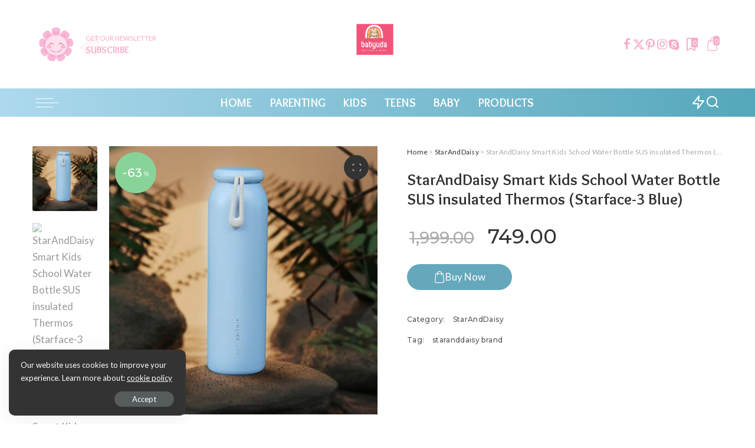

--- FILE ---
content_type: text/html; charset=UTF-8
request_url: https://babyuda.com/product/staranddaisy-smart-kids-school-water-bottle-sus-insulated-thermos-starface-3-blue/
body_size: 35654
content:
<!DOCTYPE html>
<html lang="en-US">
<head>
	<meta name="p:domain_verify" content="a86e027bdc126c4fe6146d7b0b5fde3b"/>
	<!-- Google Tag Manager -->
<script>(function(w,d,s,l,i){w[l]=w[l]||[];w[l].push({'gtm.start':
new Date().getTime(),event:'gtm.js'});var f=d.getElementsByTagName(s)[0],
j=d.createElement(s),dl=l!='dataLayer'?'&l='+l:'';j.async=true;j.src=
'https://www.googletagmanager.com/gtm.js?id='+i+dl;f.parentNode.insertBefore(j,f);
})(window,document,'script','dataLayer','GTM-56MDH9WP');</script>
<!-- End Google Tag Manager -->

    <meta charset="UTF-8">
    <meta http-equiv="X-UA-Compatible" content="IE=edge">
    <meta name="viewport" content="width=device-width, initial-scale=1">
    <link rel="profile" href="https://gmpg.org/xfn/11">
	<meta name='robots' content='index, follow, max-image-preview:large, max-snippet:-1, max-video-preview:-1' />
	<style>img:is([sizes="auto" i], [sizes^="auto," i]) { contain-intrinsic-size: 3000px 1500px }</style>
	
<!-- Google Tag Manager for WordPress by gtm4wp.com -->
<script data-cfasync="false" data-pagespeed-no-defer>
	var gtm4wp_datalayer_name = "dataLayer";
	var dataLayer = dataLayer || [];
	const gtm4wp_use_sku_instead = false;
	const gtm4wp_currency = 'INR';
	const gtm4wp_product_per_impression = 10;
	const gtm4wp_clear_ecommerce = false;
</script>
<!-- End Google Tag Manager for WordPress by gtm4wp.com -->
	<!-- This site is optimized with the Yoast SEO plugin v25.4 - https://yoast.com/wordpress/plugins/seo/ -->
	<title>StarAndDaisy Smart Kids School Water Bottle SUS insulated Thermos (Starface-3 Blue) - babyuda.com</title>
	<link rel="canonical" href="https://babyuda.com/product/staranddaisy-smart-kids-school-water-bottle-sus-insulated-thermos-starface-3-blue/" />
	<meta property="og:locale" content="en_US" />
	<meta property="og:type" content="article" />
	<meta property="og:title" content="StarAndDaisy Smart Kids School Water Bottle SUS insulated Thermos (Starface-3 Blue) - babyuda.com" />
	<meta property="og:description" content="Price: (as of &#8211; Details) Product Description Let&#8217;s Play Kids Enjoy with BottleIndividuality and creativity Fun soulNon-Toxic Leak ProofBPA Free #Created Duck #Created Duck Drinking And Warming my Heart Look at Soft CutePP Cup LIDRotated The Lid PP Silicone 304 Stainless Steel #PP Silicone 304 Stainless Steel Made with stainless steel 304 food grade material, [&hellip;]" />
	<meta property="og:url" content="https://babyuda.com/product/staranddaisy-smart-kids-school-water-bottle-sus-insulated-thermos-starface-3-blue/" />
	<meta property="og:site_name" content="babyuda.com" />
	<meta property="og:image" content="https://i.imgur.com/ISRHEWs.png" />
	<meta name="twitter:card" content="summary_large_image" />
	<meta name="twitter:label1" content="Est. reading time" />
	<meta name="twitter:data1" content="1 minute" />
	<script type="application/ld+json" class="yoast-schema-graph">{"@context":"https://schema.org","@graph":[{"@type":"WebPage","@id":"https://babyuda.com/product/staranddaisy-smart-kids-school-water-bottle-sus-insulated-thermos-starface-3-blue/","url":"https://babyuda.com/product/staranddaisy-smart-kids-school-water-bottle-sus-insulated-thermos-starface-3-blue/","name":"StarAndDaisy Smart Kids School Water Bottle SUS insulated Thermos (Starface-3 Blue) - babyuda.com","isPartOf":{"@id":"https://babyuda.com/#website"},"primaryImageOfPage":{"@id":"https://babyuda.com/product/staranddaisy-smart-kids-school-water-bottle-sus-insulated-thermos-starface-3-blue/#primaryimage"},"image":{"@id":"https://babyuda.com/product/staranddaisy-smart-kids-school-water-bottle-sus-insulated-thermos-starface-3-blue/#primaryimage"},"thumbnailUrl":"https://babyuda.com/wp-content/uploads/2024/06/1719452318_41IpOr1w9QL.jpg","datePublished":"2024-06-27T01:38:37+00:00","breadcrumb":{"@id":"https://babyuda.com/product/staranddaisy-smart-kids-school-water-bottle-sus-insulated-thermos-starface-3-blue/#breadcrumb"},"inLanguage":"en-US","potentialAction":[{"@type":"ReadAction","target":["https://babyuda.com/product/staranddaisy-smart-kids-school-water-bottle-sus-insulated-thermos-starface-3-blue/"]}]},{"@type":"ImageObject","inLanguage":"en-US","@id":"https://babyuda.com/product/staranddaisy-smart-kids-school-water-bottle-sus-insulated-thermos-starface-3-blue/#primaryimage","url":"https://babyuda.com/wp-content/uploads/2024/06/1719452318_41IpOr1w9QL.jpg","contentUrl":"https://babyuda.com/wp-content/uploads/2024/06/1719452318_41IpOr1w9QL.jpg","width":500,"height":500},{"@type":"BreadcrumbList","@id":"https://babyuda.com/product/staranddaisy-smart-kids-school-water-bottle-sus-insulated-thermos-starface-3-blue/#breadcrumb","itemListElement":[{"@type":"ListItem","position":1,"name":"Home","item":"https://babyuda.com/"},{"@type":"ListItem","position":2,"name":"Shop","item":"https://babyuda.com/shop/"},{"@type":"ListItem","position":3,"name":"StarAndDaisy Smart Kids School Water Bottle SUS insulated Thermos (Starface-3 Blue)"}]},{"@type":"WebSite","@id":"https://babyuda.com/#website","url":"https://babyuda.com/","name":"babyuda.com","description":"babyuda","potentialAction":[{"@type":"SearchAction","target":{"@type":"EntryPoint","urlTemplate":"https://babyuda.com/?s={search_term_string}"},"query-input":{"@type":"PropertyValueSpecification","valueRequired":true,"valueName":"search_term_string"}}],"inLanguage":"en-US"}]}</script>
	<!-- / Yoast SEO plugin. -->


<link rel="alternate" type="application/rss+xml" title="babyuda.com &raquo; Feed" href="https://babyuda.com/feed/" />
<link rel="alternate" type="application/rss+xml" title="babyuda.com &raquo; Comments Feed" href="https://babyuda.com/comments/feed/" />
<script type="application/ld+json">{"@context":"https://schema.org","@type":"Organization","legalName":"babyuda.com","url":"https://babyuda.com/","logo":"https://babyuda.com/wp-content/uploads/2022/01/new.png"}</script>
<script>
window._wpemojiSettings = {"baseUrl":"https:\/\/s.w.org\/images\/core\/emoji\/15.1.0\/72x72\/","ext":".png","svgUrl":"https:\/\/s.w.org\/images\/core\/emoji\/15.1.0\/svg\/","svgExt":".svg","source":{"concatemoji":"https:\/\/babyuda.com\/wp-includes\/js\/wp-emoji-release.min.js?ver=6.8.1"}};
/*! This file is auto-generated */
!function(i,n){var o,s,e;function c(e){try{var t={supportTests:e,timestamp:(new Date).valueOf()};sessionStorage.setItem(o,JSON.stringify(t))}catch(e){}}function p(e,t,n){e.clearRect(0,0,e.canvas.width,e.canvas.height),e.fillText(t,0,0);var t=new Uint32Array(e.getImageData(0,0,e.canvas.width,e.canvas.height).data),r=(e.clearRect(0,0,e.canvas.width,e.canvas.height),e.fillText(n,0,0),new Uint32Array(e.getImageData(0,0,e.canvas.width,e.canvas.height).data));return t.every(function(e,t){return e===r[t]})}function u(e,t,n){switch(t){case"flag":return n(e,"\ud83c\udff3\ufe0f\u200d\u26a7\ufe0f","\ud83c\udff3\ufe0f\u200b\u26a7\ufe0f")?!1:!n(e,"\ud83c\uddfa\ud83c\uddf3","\ud83c\uddfa\u200b\ud83c\uddf3")&&!n(e,"\ud83c\udff4\udb40\udc67\udb40\udc62\udb40\udc65\udb40\udc6e\udb40\udc67\udb40\udc7f","\ud83c\udff4\u200b\udb40\udc67\u200b\udb40\udc62\u200b\udb40\udc65\u200b\udb40\udc6e\u200b\udb40\udc67\u200b\udb40\udc7f");case"emoji":return!n(e,"\ud83d\udc26\u200d\ud83d\udd25","\ud83d\udc26\u200b\ud83d\udd25")}return!1}function f(e,t,n){var r="undefined"!=typeof WorkerGlobalScope&&self instanceof WorkerGlobalScope?new OffscreenCanvas(300,150):i.createElement("canvas"),a=r.getContext("2d",{willReadFrequently:!0}),o=(a.textBaseline="top",a.font="600 32px Arial",{});return e.forEach(function(e){o[e]=t(a,e,n)}),o}function t(e){var t=i.createElement("script");t.src=e,t.defer=!0,i.head.appendChild(t)}"undefined"!=typeof Promise&&(o="wpEmojiSettingsSupports",s=["flag","emoji"],n.supports={everything:!0,everythingExceptFlag:!0},e=new Promise(function(e){i.addEventListener("DOMContentLoaded",e,{once:!0})}),new Promise(function(t){var n=function(){try{var e=JSON.parse(sessionStorage.getItem(o));if("object"==typeof e&&"number"==typeof e.timestamp&&(new Date).valueOf()<e.timestamp+604800&&"object"==typeof e.supportTests)return e.supportTests}catch(e){}return null}();if(!n){if("undefined"!=typeof Worker&&"undefined"!=typeof OffscreenCanvas&&"undefined"!=typeof URL&&URL.createObjectURL&&"undefined"!=typeof Blob)try{var e="postMessage("+f.toString()+"("+[JSON.stringify(s),u.toString(),p.toString()].join(",")+"));",r=new Blob([e],{type:"text/javascript"}),a=new Worker(URL.createObjectURL(r),{name:"wpTestEmojiSupports"});return void(a.onmessage=function(e){c(n=e.data),a.terminate(),t(n)})}catch(e){}c(n=f(s,u,p))}t(n)}).then(function(e){for(var t in e)n.supports[t]=e[t],n.supports.everything=n.supports.everything&&n.supports[t],"flag"!==t&&(n.supports.everythingExceptFlag=n.supports.everythingExceptFlag&&n.supports[t]);n.supports.everythingExceptFlag=n.supports.everythingExceptFlag&&!n.supports.flag,n.DOMReady=!1,n.readyCallback=function(){n.DOMReady=!0}}).then(function(){return e}).then(function(){var e;n.supports.everything||(n.readyCallback(),(e=n.source||{}).concatemoji?t(e.concatemoji):e.wpemoji&&e.twemoji&&(t(e.twemoji),t(e.wpemoji)))}))}((window,document),window._wpemojiSettings);
</script>

<link rel='stylesheet' id='pixwell-core-css' href='https://babyuda.com/wp-content/plugins/pixwell-core/assets/core.css?ver=7.2' media='all' />
<link rel='stylesheet' id='dashicons-css' href='https://babyuda.com/wp-includes/css/dashicons.min.css?ver=6.8.1' media='all' />
<link rel='stylesheet' id='post-views-counter-frontend-css' href='https://babyuda.com/wp-content/plugins/post-views-counter/css/frontend.min.css?ver=1.5.5' media='all' />
<style id='wp-emoji-styles-inline-css'>

	img.wp-smiley, img.emoji {
		display: inline !important;
		border: none !important;
		box-shadow: none !important;
		height: 1em !important;
		width: 1em !important;
		margin: 0 0.07em !important;
		vertical-align: -0.1em !important;
		background: none !important;
		padding: 0 !important;
	}
</style>
<link rel='stylesheet' id='wp-block-library-css' href='https://babyuda.com/wp-includes/css/dist/block-library/style.min.css?ver=6.8.1' media='all' />
<style id='classic-theme-styles-inline-css'>
/*! This file is auto-generated */
.wp-block-button__link{color:#fff;background-color:#32373c;border-radius:9999px;box-shadow:none;text-decoration:none;padding:calc(.667em + 2px) calc(1.333em + 2px);font-size:1.125em}.wp-block-file__button{background:#32373c;color:#fff;text-decoration:none}
</style>
<style id='global-styles-inline-css'>
:root{--wp--preset--aspect-ratio--square: 1;--wp--preset--aspect-ratio--4-3: 4/3;--wp--preset--aspect-ratio--3-4: 3/4;--wp--preset--aspect-ratio--3-2: 3/2;--wp--preset--aspect-ratio--2-3: 2/3;--wp--preset--aspect-ratio--16-9: 16/9;--wp--preset--aspect-ratio--9-16: 9/16;--wp--preset--color--black: #000000;--wp--preset--color--cyan-bluish-gray: #abb8c3;--wp--preset--color--white: #ffffff;--wp--preset--color--pale-pink: #f78da7;--wp--preset--color--vivid-red: #cf2e2e;--wp--preset--color--luminous-vivid-orange: #ff6900;--wp--preset--color--luminous-vivid-amber: #fcb900;--wp--preset--color--light-green-cyan: #7bdcb5;--wp--preset--color--vivid-green-cyan: #00d084;--wp--preset--color--pale-cyan-blue: #8ed1fc;--wp--preset--color--vivid-cyan-blue: #0693e3;--wp--preset--color--vivid-purple: #9b51e0;--wp--preset--gradient--vivid-cyan-blue-to-vivid-purple: linear-gradient(135deg,rgba(6,147,227,1) 0%,rgb(155,81,224) 100%);--wp--preset--gradient--light-green-cyan-to-vivid-green-cyan: linear-gradient(135deg,rgb(122,220,180) 0%,rgb(0,208,130) 100%);--wp--preset--gradient--luminous-vivid-amber-to-luminous-vivid-orange: linear-gradient(135deg,rgba(252,185,0,1) 0%,rgba(255,105,0,1) 100%);--wp--preset--gradient--luminous-vivid-orange-to-vivid-red: linear-gradient(135deg,rgba(255,105,0,1) 0%,rgb(207,46,46) 100%);--wp--preset--gradient--very-light-gray-to-cyan-bluish-gray: linear-gradient(135deg,rgb(238,238,238) 0%,rgb(169,184,195) 100%);--wp--preset--gradient--cool-to-warm-spectrum: linear-gradient(135deg,rgb(74,234,220) 0%,rgb(151,120,209) 20%,rgb(207,42,186) 40%,rgb(238,44,130) 60%,rgb(251,105,98) 80%,rgb(254,248,76) 100%);--wp--preset--gradient--blush-light-purple: linear-gradient(135deg,rgb(255,206,236) 0%,rgb(152,150,240) 100%);--wp--preset--gradient--blush-bordeaux: linear-gradient(135deg,rgb(254,205,165) 0%,rgb(254,45,45) 50%,rgb(107,0,62) 100%);--wp--preset--gradient--luminous-dusk: linear-gradient(135deg,rgb(255,203,112) 0%,rgb(199,81,192) 50%,rgb(65,88,208) 100%);--wp--preset--gradient--pale-ocean: linear-gradient(135deg,rgb(255,245,203) 0%,rgb(182,227,212) 50%,rgb(51,167,181) 100%);--wp--preset--gradient--electric-grass: linear-gradient(135deg,rgb(202,248,128) 0%,rgb(113,206,126) 100%);--wp--preset--gradient--midnight: linear-gradient(135deg,rgb(2,3,129) 0%,rgb(40,116,252) 100%);--wp--preset--font-size--small: 13px;--wp--preset--font-size--medium: 20px;--wp--preset--font-size--large: 36px;--wp--preset--font-size--x-large: 42px;--wp--preset--spacing--20: 0.44rem;--wp--preset--spacing--30: 0.67rem;--wp--preset--spacing--40: 1rem;--wp--preset--spacing--50: 1.5rem;--wp--preset--spacing--60: 2.25rem;--wp--preset--spacing--70: 3.38rem;--wp--preset--spacing--80: 5.06rem;--wp--preset--shadow--natural: 6px 6px 9px rgba(0, 0, 0, 0.2);--wp--preset--shadow--deep: 12px 12px 50px rgba(0, 0, 0, 0.4);--wp--preset--shadow--sharp: 6px 6px 0px rgba(0, 0, 0, 0.2);--wp--preset--shadow--outlined: 6px 6px 0px -3px rgba(255, 255, 255, 1), 6px 6px rgba(0, 0, 0, 1);--wp--preset--shadow--crisp: 6px 6px 0px rgba(0, 0, 0, 1);}:where(.is-layout-flex){gap: 0.5em;}:where(.is-layout-grid){gap: 0.5em;}body .is-layout-flex{display: flex;}.is-layout-flex{flex-wrap: wrap;align-items: center;}.is-layout-flex > :is(*, div){margin: 0;}body .is-layout-grid{display: grid;}.is-layout-grid > :is(*, div){margin: 0;}:where(.wp-block-columns.is-layout-flex){gap: 2em;}:where(.wp-block-columns.is-layout-grid){gap: 2em;}:where(.wp-block-post-template.is-layout-flex){gap: 1.25em;}:where(.wp-block-post-template.is-layout-grid){gap: 1.25em;}.has-black-color{color: var(--wp--preset--color--black) !important;}.has-cyan-bluish-gray-color{color: var(--wp--preset--color--cyan-bluish-gray) !important;}.has-white-color{color: var(--wp--preset--color--white) !important;}.has-pale-pink-color{color: var(--wp--preset--color--pale-pink) !important;}.has-vivid-red-color{color: var(--wp--preset--color--vivid-red) !important;}.has-luminous-vivid-orange-color{color: var(--wp--preset--color--luminous-vivid-orange) !important;}.has-luminous-vivid-amber-color{color: var(--wp--preset--color--luminous-vivid-amber) !important;}.has-light-green-cyan-color{color: var(--wp--preset--color--light-green-cyan) !important;}.has-vivid-green-cyan-color{color: var(--wp--preset--color--vivid-green-cyan) !important;}.has-pale-cyan-blue-color{color: var(--wp--preset--color--pale-cyan-blue) !important;}.has-vivid-cyan-blue-color{color: var(--wp--preset--color--vivid-cyan-blue) !important;}.has-vivid-purple-color{color: var(--wp--preset--color--vivid-purple) !important;}.has-black-background-color{background-color: var(--wp--preset--color--black) !important;}.has-cyan-bluish-gray-background-color{background-color: var(--wp--preset--color--cyan-bluish-gray) !important;}.has-white-background-color{background-color: var(--wp--preset--color--white) !important;}.has-pale-pink-background-color{background-color: var(--wp--preset--color--pale-pink) !important;}.has-vivid-red-background-color{background-color: var(--wp--preset--color--vivid-red) !important;}.has-luminous-vivid-orange-background-color{background-color: var(--wp--preset--color--luminous-vivid-orange) !important;}.has-luminous-vivid-amber-background-color{background-color: var(--wp--preset--color--luminous-vivid-amber) !important;}.has-light-green-cyan-background-color{background-color: var(--wp--preset--color--light-green-cyan) !important;}.has-vivid-green-cyan-background-color{background-color: var(--wp--preset--color--vivid-green-cyan) !important;}.has-pale-cyan-blue-background-color{background-color: var(--wp--preset--color--pale-cyan-blue) !important;}.has-vivid-cyan-blue-background-color{background-color: var(--wp--preset--color--vivid-cyan-blue) !important;}.has-vivid-purple-background-color{background-color: var(--wp--preset--color--vivid-purple) !important;}.has-black-border-color{border-color: var(--wp--preset--color--black) !important;}.has-cyan-bluish-gray-border-color{border-color: var(--wp--preset--color--cyan-bluish-gray) !important;}.has-white-border-color{border-color: var(--wp--preset--color--white) !important;}.has-pale-pink-border-color{border-color: var(--wp--preset--color--pale-pink) !important;}.has-vivid-red-border-color{border-color: var(--wp--preset--color--vivid-red) !important;}.has-luminous-vivid-orange-border-color{border-color: var(--wp--preset--color--luminous-vivid-orange) !important;}.has-luminous-vivid-amber-border-color{border-color: var(--wp--preset--color--luminous-vivid-amber) !important;}.has-light-green-cyan-border-color{border-color: var(--wp--preset--color--light-green-cyan) !important;}.has-vivid-green-cyan-border-color{border-color: var(--wp--preset--color--vivid-green-cyan) !important;}.has-pale-cyan-blue-border-color{border-color: var(--wp--preset--color--pale-cyan-blue) !important;}.has-vivid-cyan-blue-border-color{border-color: var(--wp--preset--color--vivid-cyan-blue) !important;}.has-vivid-purple-border-color{border-color: var(--wp--preset--color--vivid-purple) !important;}.has-vivid-cyan-blue-to-vivid-purple-gradient-background{background: var(--wp--preset--gradient--vivid-cyan-blue-to-vivid-purple) !important;}.has-light-green-cyan-to-vivid-green-cyan-gradient-background{background: var(--wp--preset--gradient--light-green-cyan-to-vivid-green-cyan) !important;}.has-luminous-vivid-amber-to-luminous-vivid-orange-gradient-background{background: var(--wp--preset--gradient--luminous-vivid-amber-to-luminous-vivid-orange) !important;}.has-luminous-vivid-orange-to-vivid-red-gradient-background{background: var(--wp--preset--gradient--luminous-vivid-orange-to-vivid-red) !important;}.has-very-light-gray-to-cyan-bluish-gray-gradient-background{background: var(--wp--preset--gradient--very-light-gray-to-cyan-bluish-gray) !important;}.has-cool-to-warm-spectrum-gradient-background{background: var(--wp--preset--gradient--cool-to-warm-spectrum) !important;}.has-blush-light-purple-gradient-background{background: var(--wp--preset--gradient--blush-light-purple) !important;}.has-blush-bordeaux-gradient-background{background: var(--wp--preset--gradient--blush-bordeaux) !important;}.has-luminous-dusk-gradient-background{background: var(--wp--preset--gradient--luminous-dusk) !important;}.has-pale-ocean-gradient-background{background: var(--wp--preset--gradient--pale-ocean) !important;}.has-electric-grass-gradient-background{background: var(--wp--preset--gradient--electric-grass) !important;}.has-midnight-gradient-background{background: var(--wp--preset--gradient--midnight) !important;}.has-small-font-size{font-size: var(--wp--preset--font-size--small) !important;}.has-medium-font-size{font-size: var(--wp--preset--font-size--medium) !important;}.has-large-font-size{font-size: var(--wp--preset--font-size--large) !important;}.has-x-large-font-size{font-size: var(--wp--preset--font-size--x-large) !important;}
:where(.wp-block-post-template.is-layout-flex){gap: 1.25em;}:where(.wp-block-post-template.is-layout-grid){gap: 1.25em;}
:where(.wp-block-columns.is-layout-flex){gap: 2em;}:where(.wp-block-columns.is-layout-grid){gap: 2em;}
:root :where(.wp-block-pullquote){font-size: 1.5em;line-height: 1.6;}
</style>
<link rel='stylesheet' id='contact-form-7-css' href='https://babyuda.com/wp-content/plugins/contact-form-7/includes/css/styles.css?ver=6.1' media='all' />
<link rel='stylesheet' id='photoswipe-css' href='https://babyuda.com/wp-content/plugins/woocommerce/assets/css/photoswipe/photoswipe.min.css?ver=9.9.6' media='all' />
<link rel='stylesheet' id='photoswipe-default-skin-css' href='https://babyuda.com/wp-content/plugins/woocommerce/assets/css/photoswipe/default-skin/default-skin.min.css?ver=9.9.6' media='all' />
<link rel='stylesheet' id='woocommerce-layout-css' href='https://babyuda.com/wp-content/plugins/woocommerce/assets/css/woocommerce-layout.css?ver=9.9.6' media='all' />
<link rel='stylesheet' id='woocommerce-smallscreen-css' href='https://babyuda.com/wp-content/plugins/woocommerce/assets/css/woocommerce-smallscreen.css?ver=9.9.6' media='only screen and (max-width: 768px)' />
<link rel='stylesheet' id='woocommerce-general-css' href='https://babyuda.com/wp-content/plugins/woocommerce/assets/css/woocommerce.css?ver=9.9.6' media='all' />
<style id='woocommerce-inline-inline-css'>
.woocommerce form .form-row .required { visibility: visible; }
</style>
<link rel='stylesheet' id='wp_automatic_gallery_style-css' href='https://babyuda.com/wp-content/plugins/wp-automatic/css/wp-automatic.css?ver=1.0.0' media='all' />
<link rel='stylesheet' id='brands-styles-css' href='https://babyuda.com/wp-content/plugins/woocommerce/assets/css/brands.css?ver=9.9.6' media='all' />
<link rel='stylesheet' id='pixwell-font-css' href='//fonts.googleapis.com/css?family=Overlock%3A700%7CLato%3A400%2C700%2C900%2C100italic%2C300italic%2C400italic%2C700italic%2C900italic%7CMontserrat%3A500%2C400%2C600%2C700%7CPoppins%3A400%2C400i%2C700%2C700i%7CQuicksand%3A400%2C500%2C600%2C700&#038;display=swap&#038;ver=10.8' media='all' />
<link rel='stylesheet' id='pixwell-main-css' href='https://babyuda.com/wp-content/themes/pixwell/assets/css/main.css?ver=10.8' media='all' />
<style id='pixwell-main-inline-css'>
html {font-family:Lato,Arial, Helvetica, sans-serif;font-weight:400;text-transform:none;font-size:17px;}h1, .h1 {font-family:Overlock;font-weight:700;}h2, .h2 {font-family:Overlock;font-weight:700;}h3, .h3 {font-family:Overlock;font-weight:700;}h4, .h4 {font-family:Overlock;font-weight:700;}h5, .h5 {font-family:Overlock;font-weight:700;}h6, .h6 {font-family:Overlock;font-weight:700;}.single-tagline h6 {}.p-wrap .entry-summary, .twitter-content.entry-summary, .author-description, .rssSummary, .rb-sdesc {font-family:Lato;font-weight:400;}.p-cat-info {font-family:Lato;font-weight:700;}.p-meta-info, .wp-block-latest-posts__post-date {font-family:Lato;font-weight:400;text-transform:uppercase;}.meta-info-author.meta-info-el {font-family:Lato;font-weight:700;text-transform:uppercase;}.breadcrumb {font-family:Lato;font-weight:400;font-size:12px;}.footer-menu-inner {}.topbar-wrap {}.topbar-menu-wrap {}.main-menu > li > a, .off-canvas-menu > li > a {font-family:Overlock;font-weight:700;text-transform:uppercase;font-size:20px;}.main-menu .sub-menu:not(.sub-mega), .off-canvas-menu .sub-menu {font-family:Overlock;font-weight:700;font-size:16px;}.is-logo-text .logo-title {}.block-title, .block-header .block-title {font-family:Overlock;font-weight:700;}.ajax-quick-filter, .block-view-more {font-family:Lato;font-weight:700;text-transform:capitalize;font-size:14px;}.widget-title, .widget .widget-title {font-family:Overlock;font-weight:700;font-size:22px;}body .widget.widget_nav_menu .menu-item {font-family:Lato;font-weight:400;text-transform:uppercase;font-size:12px;}body.boxed {background-color : #fafafa;background-repeat : no-repeat;background-size : cover;background-attachment : fixed;background-position : center center;}.header-6 .banner-wrap {}.footer-wrap:before {background-repeat : no-repeat;background-size : cover;background-image : url(https://babyuda.com/wp-content/uploads/2019/10/bg-footer.png);background-attachment : scroll;background-position : center top;; content: ""; position: absolute; left: 0; top: 0; width: 100%; height: 100%;}.header-9 .banner-wrap { }.topline-wrap {height: 2px}.navbar-inner {min-height: 48px;}.navbar-inner .logo-wrap img {max-height: 48px;}.main-menu > li > a {height: 48px;}.navbar-wrap:not(.transparent-navbar-wrap), #mobile-sticky-nav, #amp-navbar {background-color: #add9ed;background-image: linear-gradient(90deg, #add9ed, #55a7bb);}[data-theme="dark"] .navbar-wrap:not(.transparent-navbar-wrap) {background-color: unset; background-image: unset;}.navbar-border-holder { border: none }.navbar-wrap:not(.transparent-navbar-wrap), #mobile-sticky-nav, #amp-navbar {color: #ffffff;}.fw-mega-cat.is-dark-text, .transparent-navbar-wrap .fw-mega-cat.is-dark-text .entry-title { color: #333; }.header-wrap .navbar-wrap:not(.transparent-navbar-wrap) .cart-counter, .header-wrap:not(.header-float) .navbar-wrap .rb-counter,.header-float .section-sticky .rb-counter {background-color: #ffffff;}.header-5 .btn-toggle-wrap, .header-5 .section-sticky .logo-wrap,.header-5 .main-menu > li > a, .header-5 .navbar-right {color: #ffffff;}.navbar-wrap .navbar-social a:hover {color: #ffffff;opacity: .7; }.header-wrap .navbar-wrap:not(.transparent-navbar-wrap) .rb-counter,.header-wrap:not(.header-float) .navbar-wrap .rb-counter { color: #add9ed; }.main-menu {--subnav-bg-from: #66a8bb;--subnav-bg-to: #66a8bb;}.main-menu .sub-menu:not(.mega-category) { color: #ffffff;}.main-menu > li.menu-item-has-children > .sub-menu:before {display: none;}[data-theme="dark"] .main-menu  {}[data-theme="dark"] .main-menu > li.menu-item-has-children > .sub-menu:before {}.mobile-nav-inner {}.off-canvas-header { background-image: url("https://babyuda.com/wp-content/uploads/2019/10/ls-bg.jpg")}.off-canvas-wrap, .amp-canvas-wrap { background-color: #476b77 !important; }a.off-canvas-logo img { max-height: 60px; }.navbar-border-holder {border-width: 2px; }.header-3 .banner-left, .header-3 .banner-right { color: #f9a9c6 ;}.header-3 .banner-right .rb-counter { background-color: #f9a9c6 ;}:root {--g-color: #66a8bb}.woocommerce .price, .woocommerce div.product .product-loop-content .price, .woocommerce span.onsale,.woocommerce span.onsale.percent, .woocommerce-Price-amount.amount, .woocommerce .quantity .qty {font-family:Montserrat;font-weight:500;}.tipsy, .additional-meta, .sponsor-label, .sponsor-link, .entry-footer .tag-label,.box-nav .nav-label, .left-article-label, .share-label, .rss-date,.wp-block-latest-posts__post-date, .wp-block-latest-comments__comment-date,.image-caption, .wp-caption-text, .gallery-caption, .entry-content .wp-block-audio figcaption,.entry-content .wp-block-video figcaption, .entry-content .wp-block-image figcaption,.entry-content .wp-block-gallery .blocks-gallery-image figcaption,.entry-content .wp-block-gallery .blocks-gallery-item figcaption,.subscribe-content .desc, .follower-el .right-el, .author-job, .comment-metadata{ font-family: Lato; }.tipsy, .additional-meta, .sponsor-label, .entry-footer .tag-label,.box-nav .nav-label, .left-article-label, .share-label, .rss-date,.wp-block-latest-posts__post-date, .wp-block-latest-comments__comment-date,.image-caption, .wp-caption-text, .gallery-caption, .entry-content .wp-block-audio figcaption,.entry-content .wp-block-video figcaption, .entry-content .wp-block-image figcaption,.entry-content .wp-block-gallery .blocks-gallery-image figcaption,.entry-content .wp-block-gallery .blocks-gallery-item figcaption,.subscribe-content .desc, .follower-el .right-el, .author-job, .comment-metadata{ font-weight: 400; }.tipsy, .additional-meta, .sponsor-label, .entry-footer .tag-label,.box-nav .nav-label, .left-article-label, .share-label, .rss-date,.wp-block-latest-posts__post-date, .wp-block-latest-comments__comment-date,.image-caption, .wp-caption-text, .gallery-caption, .entry-content .wp-block-audio figcaption,.entry-content .wp-block-video figcaption, .entry-content .wp-block-image figcaption,.entry-content .wp-block-gallery .blocks-gallery-image figcaption,.entry-content .wp-block-gallery .blocks-gallery-item figcaption,.subscribe-content .desc, .follower-el .right-el, .author-job, .comment-metadata{ text-transform: uppercase; }.sponsor-link{ font-family: Lato; }.sponsor-link{ font-weight: 700; }.sponsor-link{ text-transform: uppercase; }.entry-footer a, .tagcloud a, .entry-footer .source, .entry-footer .via-el{ font-family: Lato; }.entry-footer a, .tagcloud a, .entry-footer .source, .entry-footer .via-el{ font-weight: 700; }.p-link, .rb-cookie .cookie-accept, a.comment-reply-link, .comment-list .comment-reply-title small a,.banner-btn a, .headerstrip-btn a, input[type="submit"], button, .pagination-wrap, .cta-btn, .rb-btn{ font-family: Lato; }.p-link, .rb-cookie .cookie-accept, a.comment-reply-link, .comment-list .comment-reply-title small a,.banner-btn a, .headerstrip-btn a, input[type="submit"], button, .pagination-wrap, .cta-btn, .rb-btn{ font-weight: 400; }.p-link, .rb-cookie .cookie-accept, a.comment-reply-link, .comment-list .comment-reply-title small a,.banner-btn a, .headerstrip-btn a, input[type="submit"], button, .pagination-wrap, .rb-btn{ font-size: 13px; }select, textarea, input[type="text"], input[type="tel"], input[type="email"], input[type="url"],input[type="search"], input[type="number"]{ font-family: Lato; }select, input[type="text"], input[type="tel"], input[type="email"], input[type="url"],input[type="search"], input[type="number"]{ font-size: 13px; }textarea{ font-size: 13px !important; }select, textarea, input[type="text"], input[type="tel"], input[type="email"], input[type="url"],input[type="search"], input[type="number"]{ font-weight: 400; }.widget_recent_comments .recentcomments > a:last-child,.wp-block-latest-comments__comment-link, .wp-block-latest-posts__list a,.widget_recent_entries li, .wp-block-quote *:not(cite), blockquote *:not(cite), .widget_rss li,.wp-block-latest-posts li, .wp-block-latest-comments__comment-link{ font-family: Overlock; }.widget_recent_comments .recentcomments > a:last-child,.wp-block-latest-comments__comment-link, .wp-block-latest-posts__list a,.widget_recent_entries li, .wp-block-quote *:not(cite), blockquote *:not(cite), .widget_rss li,.wp-block-latest-posts li, .wp-block-latest-comments__comment-link{ font-weight: 700; } .widget_pages .page_item, .widget_meta li,.widget_categories .cat-item, .widget_archive li, .widget.widget_nav_menu .menu-item,.wp-block-archives-list li, .wp-block-categories-list li{ font-family: Overlock; }.widget_pages .page_item, .widget_meta li,.widget_categories .cat-item, .widget_archive li, .widget.widget_nav_menu .menu-item,.wp-block-archives-list li, .wp-block-categories-list li{ font-size: 16px; }.widget_pages .page_item, .widget_meta li,.widget_categories .cat-item, .widget_archive li, .widget.widget_nav_menu .menu-item,.wp-block-archives-list li, .wp-block-categories-list li{ font-weight: 700; }@media only screen and (max-width: 767px) {.entry-content { font-size: .90rem; }.p-wrap .entry-summary, .twitter-content.entry-summary, .element-desc, .subscribe-description, .rb-sdecs,.copyright-inner > *, .summary-content, .pros-cons-wrap ul li,.gallery-popup-content .image-popup-description > *{ font-size: .76rem; }}h1, .h1, h1.single-title {font-size: 48px; }h2, .h2 {font-size: 27px; }h3, .h3 {font-size: 24px; }@media only screen and (max-width: 1024px) {h1, .h1, h1.single-title {font-size: 34px; }h2, .h2 {font-size: 24px; }h3, .h3 {font-size: 20px; }}@media only screen and (max-width: 991px) {h1, .h1, h1.single-title {font-size: 34px; }h2, .h2 {font-size: 24px; }h3, .h3 {font-size: 20px; }}@media only screen and (max-width: 767px) {h1, .h1, h1.single-title {font-size: 26px; }h2, .h2 {font-size: 20px; }h3, .h3 {font-size: 18px; }h4, .h4 {font-size: 15px; }h5, .h5 {font-size: 15px; }h6, .h6 {font-size: 15px; }}
</style>
<link rel='stylesheet' id='pixwell-wc-css' href='https://babyuda.com/wp-content/themes/pixwell/assets/css/woocommerce.css?ver=10.8' media='all' />
<script src="https://babyuda.com/wp-includes/js/jquery/jquery.min.js?ver=3.7.1" id="jquery-core-js"></script>
<script src="https://babyuda.com/wp-includes/js/jquery/jquery-migrate.min.js?ver=3.4.1" id="jquery-migrate-js"></script>
<script src="https://babyuda.com/wp-content/plugins/woocommerce/assets/js/jquery-blockui/jquery.blockUI.min.js?ver=2.7.0-wc.9.9.6" id="jquery-blockui-js" defer data-wp-strategy="defer"></script>
<script id="wc-add-to-cart-js-extra">
var wc_add_to_cart_params = {"ajax_url":"\/wp-admin\/admin-ajax.php","wc_ajax_url":"\/?wc-ajax=%%endpoint%%","i18n_view_cart":"View cart","cart_url":"https:\/\/babyuda.com\/cart\/","is_cart":"","cart_redirect_after_add":"no"};
</script>
<script src="https://babyuda.com/wp-content/plugins/woocommerce/assets/js/frontend/add-to-cart.min.js?ver=9.9.6" id="wc-add-to-cart-js" defer data-wp-strategy="defer"></script>
<script src="https://babyuda.com/wp-content/plugins/woocommerce/assets/js/zoom/jquery.zoom.min.js?ver=1.7.21-wc.9.9.6" id="zoom-js" defer data-wp-strategy="defer"></script>
<script src="https://babyuda.com/wp-content/plugins/woocommerce/assets/js/flexslider/jquery.flexslider.min.js?ver=2.7.2-wc.9.9.6" id="flexslider-js" defer data-wp-strategy="defer"></script>
<script src="https://babyuda.com/wp-content/plugins/woocommerce/assets/js/photoswipe/photoswipe.min.js?ver=4.1.1-wc.9.9.6" id="photoswipe-js" defer data-wp-strategy="defer"></script>
<script src="https://babyuda.com/wp-content/plugins/woocommerce/assets/js/photoswipe/photoswipe-ui-default.min.js?ver=4.1.1-wc.9.9.6" id="photoswipe-ui-default-js" defer data-wp-strategy="defer"></script>
<script id="wc-single-product-js-extra">
var wc_single_product_params = {"i18n_required_rating_text":"Please select a rating","i18n_rating_options":["1 of 5 stars","2 of 5 stars","3 of 5 stars","4 of 5 stars","5 of 5 stars"],"i18n_product_gallery_trigger_text":"View full-screen image gallery","review_rating_required":"yes","flexslider":{"rtl":false,"animation":"slide","smoothHeight":true,"directionNav":false,"controlNav":"thumbnails","slideshow":false,"animationSpeed":500,"animationLoop":false,"allowOneSlide":false},"zoom_enabled":"1","zoom_options":[],"photoswipe_enabled":"1","photoswipe_options":{"shareEl":false,"closeOnScroll":false,"history":false,"hideAnimationDuration":0,"showAnimationDuration":0},"flexslider_enabled":"1"};
</script>
<script src="https://babyuda.com/wp-content/plugins/woocommerce/assets/js/frontend/single-product.min.js?ver=9.9.6" id="wc-single-product-js" defer data-wp-strategy="defer"></script>
<script src="https://babyuda.com/wp-content/plugins/woocommerce/assets/js/js-cookie/js.cookie.min.js?ver=2.1.4-wc.9.9.6" id="js-cookie-js" defer data-wp-strategy="defer"></script>
<script id="woocommerce-js-extra">
var woocommerce_params = {"ajax_url":"\/wp-admin\/admin-ajax.php","wc_ajax_url":"\/?wc-ajax=%%endpoint%%","i18n_password_show":"Show password","i18n_password_hide":"Hide password"};
</script>
<script src="https://babyuda.com/wp-content/plugins/woocommerce/assets/js/frontend/woocommerce.min.js?ver=9.9.6" id="woocommerce-js" defer data-wp-strategy="defer"></script>
<script src="https://babyuda.com/wp-content/plugins/wp-automatic/js/main-front.js?ver=6.8.1" id="wp_automatic_gallery-js"></script>
<!--[if lt IE 9]>
<script src="https://babyuda.com/wp-content/themes/pixwell/assets/js/html5shiv.min.js?ver=3.7.3" id="html5-js"></script>
<![endif]-->
<link rel="https://api.w.org/" href="https://babyuda.com/wp-json/" /><link rel="alternate" title="JSON" type="application/json" href="https://babyuda.com/wp-json/wp/v2/product/6598" /><link rel="EditURI" type="application/rsd+xml" title="RSD" href="https://babyuda.com/xmlrpc.php?rsd" />
<meta name="generator" content="WordPress 6.8.1" />
<meta name="generator" content="WooCommerce 9.9.6" />
<link rel='shortlink' href='https://babyuda.com/?p=6598' />
<link rel="alternate" title="oEmbed (JSON)" type="application/json+oembed" href="https://babyuda.com/wp-json/oembed/1.0/embed?url=https%3A%2F%2Fbabyuda.com%2Fproduct%2Fstaranddaisy-smart-kids-school-water-bottle-sus-insulated-thermos-starface-3-blue%2F" />
<link rel="alternate" title="oEmbed (XML)" type="text/xml+oembed" href="https://babyuda.com/wp-json/oembed/1.0/embed?url=https%3A%2F%2Fbabyuda.com%2Fproduct%2Fstaranddaisy-smart-kids-school-water-bottle-sus-insulated-thermos-starface-3-blue%2F&#038;format=xml" />
<script type="application/ld+json">{"@context":"https://schema.org","@type":"WebSite","@id":"https://babyuda.com/#website","url":"https://babyuda.com/","name":"babyuda.com","potentialAction":{"@type":"SearchAction","target":"https://babyuda.com/?s={search_term_string}","query-input":"required name=search_term_string"}}</script>

<!-- Google Tag Manager for WordPress by gtm4wp.com -->
<!-- GTM Container placement set to automatic -->
<script data-cfasync="false" data-pagespeed-no-defer>
	var dataLayer_content = {"pagePostType":"product","pagePostType2":"single-product","pagePostAuthor":"Team Babyuda","productRatingCounts":[],"productAverageRating":0,"productReviewCount":0,"productType":"external","productIsVariable":0};
	dataLayer.push( dataLayer_content );
</script>
<script data-cfasync="false" data-pagespeed-no-defer>
(function(w,d,s,l,i){w[l]=w[l]||[];w[l].push({'gtm.start':
new Date().getTime(),event:'gtm.js'});var f=d.getElementsByTagName(s)[0],
j=d.createElement(s),dl=l!='dataLayer'?'&l='+l:'';j.async=true;j.src=
'//www.googletagmanager.com/gtm.js?id='+i+dl;f.parentNode.insertBefore(j,f);
})(window,document,'script','dataLayer','GTM-THMV9JC');
</script>
<!-- End Google Tag Manager for WordPress by gtm4wp.com -->	<noscript><style>.woocommerce-product-gallery{ opacity: 1 !important; }</style></noscript>
	<meta name="generator" content="Elementor 3.30.2; features: additional_custom_breakpoints; settings: css_print_method-external, google_font-enabled, font_display-auto">
			<style>
				.e-con.e-parent:nth-of-type(n+4):not(.e-lazyloaded):not(.e-no-lazyload),
				.e-con.e-parent:nth-of-type(n+4):not(.e-lazyloaded):not(.e-no-lazyload) * {
					background-image: none !important;
				}
				@media screen and (max-height: 1024px) {
					.e-con.e-parent:nth-of-type(n+3):not(.e-lazyloaded):not(.e-no-lazyload),
					.e-con.e-parent:nth-of-type(n+3):not(.e-lazyloaded):not(.e-no-lazyload) * {
						background-image: none !important;
					}
				}
				@media screen and (max-height: 640px) {
					.e-con.e-parent:nth-of-type(n+2):not(.e-lazyloaded):not(.e-no-lazyload),
					.e-con.e-parent:nth-of-type(n+2):not(.e-lazyloaded):not(.e-no-lazyload) * {
						background-image: none !important;
					}
				}
			</style>
			<script type="application/ld+json">{"@context":"http://schema.org","@type":"BreadcrumbList","itemListElement":[{"@type":"ListItem","position":3,"item":{"@id":"https://babyuda.com/product/staranddaisy-smart-kids-school-water-bottle-sus-insulated-thermos-starface-3-blue/","name":"StarAndDaisy Smart Kids School Water Bottle SUS insulated Thermos (Starface-3 Blue)"}},{"@type":"ListItem","position":2,"item":{"@id":"https://babyuda.com/shop/","name":"Products"}},{"@type":"ListItem","position":1,"item":{"@id":"https://babyuda.com","name":"babyuda.com"}}]}</script>
<link rel="icon" href="https://babyuda.com/wp-content/uploads/2021/07/cropped-Bbayudalogo-1-32x32.png" sizes="32x32" />
<link rel="icon" href="https://babyuda.com/wp-content/uploads/2021/07/cropped-Bbayudalogo-1-192x192.png" sizes="192x192" />
<link rel="apple-touch-icon" href="https://babyuda.com/wp-content/uploads/2021/07/cropped-Bbayudalogo-1-180x180.png" />
<meta name="msapplication-TileImage" content="https://babyuda.com/wp-content/uploads/2021/07/cropped-Bbayudalogo-1-270x270.png" />
<script async src="https://pagead2.googlesyndication.com/pagead/js/adsbygoogle.js?client=ca-pub-1937363748866596" crossorigin="anonymous"></script>
</head>
<body class="wp-singular product-template-default single single-product postid-6598 wp-embed-responsive wp-theme-pixwell wp-child-theme-pixwell-child theme-pixwell woocommerce woocommerce-page woocommerce-no-js elementor-default elementor-kit-6 is-single-1 sticky-nav off-canvas-light is-tooltips is-backtop block-header-1 w-header-1 cat-icon-round ele-round feat-round is-parallax-feat is-fmask mh-p-excerpt" data-theme="default">
	<!-- Google Tag Manager (noscript) -->
<noscript><iframe src="https://www.googletagmanager.com/ns.html?id=GTM-56MDH9WP"
height="0" width="0" style="display:none;visibility:hidden"></iframe></noscript>
<!-- End Google Tag Manager (noscript) -->

<!-- GTM Container placement set to automatic -->
<!-- Google Tag Manager (noscript) -->
				<noscript><iframe src="https://www.googletagmanager.com/ns.html?id=GTM-THMV9JC" height="0" width="0" style="display:none;visibility:hidden" aria-hidden="true"></iframe></noscript>
<!-- End Google Tag Manager (noscript) --><div id="site" class="site">
			<aside id="off-canvas-section" class="off-canvas-wrap dark-style is-hidden">
			<div class="close-panel-wrap tooltips-n">
				<a href="#" id="off-canvas-close-btn" aria-label="Close Panel"><i class="btn-close"></i></a>
			</div>
			<div class="off-canvas-holder">
									<div class="off-canvas-header is-light-text">
						<div class="header-inner">
															<a href="https://babyuda.com/" class="off-canvas-logo">
									<img loading="lazy" decoding="async" src="https://babyuda.com/wp-content/uploads/2021/07/Bbayudalogo-white-1-1.png" alt="babyuda.com" height="359" width="859" loading="lazy" decoding="async">
								</a>
															<div class="off-canvas-subscribe btn-wrap">
									<a href="#" rel="nofollow" class="subscribe-link" title="Sign Up"><i class="rbi rbi-paperplane"></i><span>Sign Up</span></a>
								</div>
														<aside class="inner-bottom">
																	<div class="off-canvas-social">
										<a class="social-link-facebook" title="Facebook" aria-label="Facebook" href="#" target="_blank" rel="noopener nofollow"><i class="rbi rbi-facebook" aria-hidden="true"></i></a><a class="social-link-twitter" title="Twitter" aria-label="Twitter" href="#" target="_blank" rel="noopener nofollow"><i class="rbi rbi-x-twitter" aria-hidden="true"></i></a><a class="social-link-pinterest" title="Pinterest" aria-label="Pinterest" href="#" target="_blank" rel="noopener nofollow"><i class="rbi rbi-pinterest-i" aria-hidden="true"></i></a><a class="social-link-instagram" title="Instagram" aria-label="Instagram" href="#" target="_blank" rel="noopener nofollow"><i class="rbi rbi-instagram" aria-hidden="true"></i></a><a class="social-link-skype" title="Skype" aria-label="Skype" href="#" target="_blank" rel="noopener nofollow"><i class="rbi rbi-skype" aria-hidden="true"></i></a>									</div>
																	<div class="inner-bottom-right">
										<aside class="bookmark-section">
	<a class="bookmark-link" href="#" title="Bookmarks" aria-label="Bookmarks">
		<span class="bookmark-icon"><i class="rbi rbi-bookmark-o"></i><span class="bookmark-counter rb-counter">0</span></span>
	</a>
</aside>									</div>
															</aside>
						</div>
					</div>
								<div class="off-canvas-inner is-light-text">
					<nav id="off-canvas-nav" class="off-canvas-nav">
						<ul id="off-canvas-menu" class="off-canvas-menu rb-menu is-clicked"><li id="menu-item-125" class="menu-item menu-item-type-post_type menu-item-object-page menu-item-125"><a href="https://babyuda.com/home-baby/"><span>Home</span></a></li>
<li id="menu-item-131" class="menu-item menu-item-type-taxonomy menu-item-object-category menu-item-131"><a href="https://babyuda.com/category/parenting/"><span>Parenting</span></a></li>
<li id="menu-item-158" class="menu-item menu-item-type-taxonomy menu-item-object-category menu-item-158"><a href="https://babyuda.com/category/kids/"><span>kids</span></a></li>
<li id="menu-item-174" class="menu-item menu-item-type-taxonomy menu-item-object-category menu-item-174"><a href="https://babyuda.com/category/teens/"><span>Teens</span></a></li>
<li id="menu-item-255" class="menu-item menu-item-type-taxonomy menu-item-object-category menu-item-255"><a href="https://babyuda.com/category/baby/"><span>Baby</span></a></li>
<li id="menu-item-955" class="menu-item menu-item-type-post_type menu-item-object-page current_page_parent menu-item-955"><a href="https://babyuda.com/shop/"><span>Products</span></a></li>
</ul>					</nav>
									</div>
			</div>
		</aside>
		    <div class="site-outer">
        <div class="site-mask"></div>
		<header id="site-header" class="header-wrap header-3">
	<div class="navbar-outer">
		<div class="banner-wrap">
			<div class="rbc-container">
				<div class="rb-m20-gutter">
					<div class="banner-inner rb-row">
						<div class="rb-col-m4 banner-left">
								<aside class="header-subscribe btn-wrap">
		<a href="#" rel="nofollow" class="subscribe-link">
							<img src="https://babyuda.com/wp-content/uploads/2019/10/nsl.png" height="200" width="200" alt="SUBSCRIBE"/>
						<div class="subscribe-content">
				<i class="rbi rbi-paperplane"></i>
				<span class="desc">Get Our Newsletter</span>
				<span class="action-text h5">SUBSCRIBE</span>
			</div>
		</a>
	</aside>
						</div>
						<div class="rb-col-m4 banner-centered">
							<div class="logo-wrap is-logo-image site-branding">
	<a href="https://babyuda.com/" class="logo" title="babyuda.com">
					<img decoding="async" class="logo-default logo-retina"  height="512" width="512" src="https://babyuda.com/wp-content/uploads/2022/01/new.png" srcset="https://babyuda.com/wp-content/uploads/2022/01/new.png 1x, https://babyuda.com/wp-content/uploads/2022/01/new.png 2x" alt="babyuda.com">
						</a>
	</div>						</div>
						<div class="rb-col-m4 banner-right">
								<div class="navbar-social social-icons is-icon tooltips-n">
		<a class="social-link-facebook" title="Facebook" aria-label="Facebook" href="#" target="_blank" rel="noopener nofollow"><i class="rbi rbi-facebook" aria-hidden="true"></i></a><a class="social-link-twitter" title="Twitter" aria-label="Twitter" href="#" target="_blank" rel="noopener nofollow"><i class="rbi rbi-x-twitter" aria-hidden="true"></i></a><a class="social-link-pinterest" title="Pinterest" aria-label="Pinterest" href="#" target="_blank" rel="noopener nofollow"><i class="rbi rbi-pinterest-i" aria-hidden="true"></i></a><a class="social-link-instagram" title="Instagram" aria-label="Instagram" href="#" target="_blank" rel="noopener nofollow"><i class="rbi rbi-instagram" aria-hidden="true"></i></a><a class="social-link-skype" title="Skype" aria-label="Skype" href="#" target="_blank" rel="noopener nofollow"><i class="rbi rbi-skype" aria-hidden="true"></i></a>	</div>
							<aside class="bookmark-section tooltips-n">
    <a class="bookmark-link" href="#" title="Bookmarks" aria-label="Bookmarks">
        <span class="bookmark-icon"><i class="rbi rbi-bookmark-o"></i><span class="bookmark-counter rb-counter">0</span></span>
    </a>
</aside>								<aside class="rb-mini-cart nav-cart is-hover">
		<a class="rb-cart-link cart-link" href="https://babyuda.com/cart/" title="View Cart">
			<span class="cart-icon"><i class="rbi rbi-shop-bag"></i><em class="cart-counter rb-counter">0</em></span>
		</a>
					<div class="nav-mini-cart header-lightbox">
				<div class="mini-cart-wrap woocommerce">
					<div class="widget_shopping_cart_content">
						

	<p class="woocommerce-mini-cart__empty-message">No products in the cart.</p>


					</div>
				</div>
			</div>
			</aside>
					</div>
					</div>
				</div>
			</div>
		</div>
		<div class="navbar-wrap">
				<aside id="mobile-navbar" class="mobile-navbar">
		<div class="mobile-nav-inner rb-p20-gutter">
							<div class="m-nav-left">
					<a href="#" class="off-canvas-trigger btn-toggle-wrap btn-toggle-light" aria-label="menu trigger"><span class="btn-toggle"><span class="off-canvas-toggle"><span class="icon-toggle"></span></span></span></a>

				</div>
				<div class="m-nav-centered">
					<aside class="logo-mobile-wrap is-logo-image">
	<a href="https://babyuda.com/" class="logo-mobile">
		<img decoding="async"  height="359" width="859" src="https://babyuda.com/wp-content/uploads/2021/07/Bbayudalogo-white-1.png" alt="babyuda.com">
			</a>
</aside>				</div>
				<div class="m-nav-right">
																				<div class="mobile-search">
			<a href="#" title="Search" aria-label="Search" class="search-icon nav-search-link"><i class="rbi rbi-search-alt" aria-hidden="true"></i></a>
		<div class="navbar-search-popup header-lightbox">
			<div class="navbar-search-form"><form role="search" method="get" class="search-form" action="https://babyuda.com/">
				<label>
					<span class="screen-reader-text">Search for:</span>
					<input type="search" class="search-field" placeholder="Search &hellip;" value="" name="s" />
				</label>
				<input type="submit" class="search-submit" value="Search" />
			</form></div>
		</div>
	</div>
									</div>
					</div>
	</aside>
	<aside id="mobile-sticky-nav" class="mobile-sticky-nav">
		<div class="mobile-navbar mobile-sticky-inner">
			<div class="mobile-nav-inner rb-p20-gutter">
									<div class="m-nav-left">
						<a href="#" class="off-canvas-trigger btn-toggle-wrap btn-toggle-light" aria-label="menu trigger"><span class="btn-toggle"><span class="off-canvas-toggle"><span class="icon-toggle"></span></span></span></a>

					</div>
					<div class="m-nav-centered">
						<aside class="logo-mobile-wrap is-logo-image">
	<a href="https://babyuda.com/" class="logo-mobile">
		<img decoding="async"  height="359" width="859" src="https://babyuda.com/wp-content/uploads/2021/07/Bbayudalogo-white-1.png" alt="babyuda.com">
			</a>
</aside>					</div>
					<div class="m-nav-right">
																								<div class="mobile-search">
			<a href="#" title="Search" aria-label="Search" class="search-icon nav-search-link"><i class="rbi rbi-search-alt" aria-hidden="true"></i></a>
		<div class="navbar-search-popup header-lightbox">
			<div class="navbar-search-form"><form role="search" method="get" class="search-form" action="https://babyuda.com/">
				<label>
					<span class="screen-reader-text">Search for:</span>
					<input type="search" class="search-field" placeholder="Search &hellip;" value="" name="s" />
				</label>
				<input type="submit" class="search-submit" value="Search" />
			</form></div>
		</div>
	</div>
											</div>
							</div>
		</div>
	</aside>
			<div class="rbc-container navbar-holder">
				<div class="navbar-border-holder rb-m20-gutter is-main-nav">
					<div class="navbar-inner rb-row">
						<div class="rb-col-d1 navbar-left">
							<a href="#" class="off-canvas-trigger btn-toggle-wrap btn-toggle-light" aria-label="menu trigger"><span class="btn-toggle"><span class="off-canvas-toggle"><span class="icon-toggle"></span></span></span></a>

						</div>
						<div class="rb-col-d10 navbar-centered">
							<nav id="site-navigation" class="main-menu-wrap" aria-label="main menu">
	<ul id="main-menu" class="main-menu rb-menu" itemscope itemtype="https://www.schema.org/SiteNavigationElement"><li class="menu-item menu-item-type-post_type menu-item-object-page menu-item-125" itemprop="name"><a href="https://babyuda.com/home-baby/" itemprop="url"><span>Home</span></a></li><li class="menu-item menu-item-type-taxonomy menu-item-object-category menu-item-131" itemprop="name"><a href="https://babyuda.com/category/parenting/" itemprop="url"><span>Parenting</span></a></li><li class="menu-item menu-item-type-taxonomy menu-item-object-category menu-item-158" itemprop="name"><a href="https://babyuda.com/category/kids/" itemprop="url"><span>kids</span></a></li><li class="menu-item menu-item-type-taxonomy menu-item-object-category menu-item-174" itemprop="name"><a href="https://babyuda.com/category/teens/" itemprop="url"><span>Teens</span></a></li><li class="menu-item menu-item-type-taxonomy menu-item-object-category menu-item-255" itemprop="name"><a href="https://babyuda.com/category/baby/" itemprop="url"><span>Baby</span></a></li><li class="menu-item menu-item-type-post_type menu-item-object-page current_page_parent menu-item-955" itemprop="name"><a href="https://babyuda.com/shop/" itemprop="url"><span>Products</span></a></li></ul></nav>						</div>
						<div class="rb-col-d1 navbar-right">
							<aside class="trending-section is-hover">
	<span class="trend-icon"><i class="rbi rbi-zap" aria-hidden="true"></i></span>
	<div class="trend-lightbox header-lightbox">
		<h6 class="trend-header h4">Trending Now</h6>
		<div class="trend-content">
					<div class="p-wrap p-list p-list-4 post-3044 no-avatar">
							<div class="col-left">
					<div class="p-feat">
								<a class="p-flink" href="https://babyuda.com/what-to-do-if-your-child-is-fearful-of-using-the-potty/" aria-label="What to Do If Your Child Is Fearful of Using the Potty">
			<span class="rb-iwrap pc-75"><img width="280" height="210" src="https://babyuda.com/wp-content/uploads/2022/03/pexels-ahmed-akacha-7385909-280x210.jpg" class="attachment-pixwell_280x210 size-pixwell_280x210 wp-post-image" alt="" decoding="async" srcset="https://babyuda.com/wp-content/uploads/2022/03/pexels-ahmed-akacha-7385909-280x210.jpg 280w, https://babyuda.com/wp-content/uploads/2022/03/pexels-ahmed-akacha-7385909-560x420.jpg 560w" sizes="(max-width: 280px) 100vw, 280px" /></span> </a>
							</div>
				</div>
						<div class="col-right">
				<div class="p-header"><h4 class="entry-title h6">		<a class="p-url" href="https://babyuda.com/what-to-do-if-your-child-is-fearful-of-using-the-potty/" rel="bookmark">What to Do If Your Child Is Fearful of Using the Potty</a>
		</h4></div>
				<div class="p-footer">
					<aside class="p-meta-info">		<span class="meta-info-el meta-info-date">
			<i class="rbi rbi-clock"></i>							<abbr class="date published" title="2025-08-12T07:12:19+05:30">August 12, 2025</abbr>
					</span>
		</aside>				</div>
			</div>
		</div>
				<div class="p-wrap p-list p-list-4 post-279 no-avatar">
							<div class="col-left">
					<div class="p-feat">
								<a class="p-flink" href="https://babyuda.com/baby-gears/" aria-label="Baby Gears">
			<span class="rb-iwrap pc-75"><img width="280" height="210" src="https://babyuda.com/wp-content/uploads/2021/07/baby-gears-280x210.jpg" class="attachment-pixwell_280x210 size-pixwell_280x210 wp-post-image" alt="" decoding="async" srcset="https://babyuda.com/wp-content/uploads/2021/07/baby-gears-280x210.jpg 280w, https://babyuda.com/wp-content/uploads/2021/07/baby-gears-560x420.jpg 560w" sizes="(max-width: 280px) 100vw, 280px" /></span> </a>
							</div>
				</div>
						<div class="col-right">
				<div class="p-header"><h4 class="entry-title h6">		<a class="p-url" href="https://babyuda.com/baby-gears/" rel="bookmark">Baby Gears</a>
		</h4></div>
				<div class="p-footer">
					<aside class="p-meta-info">		<span class="meta-info-el meta-info-date">
			<i class="rbi rbi-clock"></i>							<abbr class="date published" title="2021-07-22T08:14:30+05:30">July 22, 2021</abbr>
					</span>
		</aside>				</div>
			</div>
		</div>
				<div class="p-wrap p-list p-list-4 post-1541 no-avatar">
							<div class="col-left">
					<div class="p-feat">
								<a class="p-flink" href="https://babyuda.com/how-to-take-care-of-newborn-babies-in-cold-weather/" aria-label="How to Take Care of Newborn Babies in Cold Weather">
			<span class="rb-iwrap pc-75"><img width="280" height="210" src="https://babyuda.com/wp-content/uploads/2021/08/Baby-care-in-cold-280x210.jpg" class="attachment-pixwell_280x210 size-pixwell_280x210 wp-post-image" alt="" decoding="async" srcset="https://babyuda.com/wp-content/uploads/2021/08/Baby-care-in-cold-280x210.jpg 280w, https://babyuda.com/wp-content/uploads/2021/08/Baby-care-in-cold-560x420.jpg 560w" sizes="(max-width: 280px) 100vw, 280px" /></span> </a>
							</div>
				</div>
						<div class="col-right">
				<div class="p-header"><h4 class="entry-title h6">		<a class="p-url" href="https://babyuda.com/how-to-take-care-of-newborn-babies-in-cold-weather/" rel="bookmark">How to Take Care of Newborn Babies in Cold Weather</a>
		</h4></div>
				<div class="p-footer">
					<aside class="p-meta-info">		<span class="meta-info-el meta-info-date">
			<i class="rbi rbi-clock"></i>							<abbr class="date published" title="2021-08-18T09:53:48+05:30">August 18, 2021</abbr>
					</span>
		</aside>				</div>
			</div>
		</div>
				<div class="p-wrap p-list p-list-4 post-328 no-avatar">
							<div class="col-left">
					<div class="p-feat">
								<a class="p-flink" href="https://babyuda.com/how-parents-can-nurture-creativity-in-their-children/" aria-label="How parents can nurture creativity in their children!">
			<span class="rb-iwrap pc-75"><img width="280" height="210" src="https://babyuda.com/wp-content/uploads/2021/07/How-parents-can-nurture-creativi-280x210.jpg" class="attachment-pixwell_280x210 size-pixwell_280x210 wp-post-image" alt="" decoding="async" srcset="https://babyuda.com/wp-content/uploads/2021/07/How-parents-can-nurture-creativi-280x210.jpg 280w, https://babyuda.com/wp-content/uploads/2021/07/How-parents-can-nurture-creativi-560x420.jpg 560w" sizes="(max-width: 280px) 100vw, 280px" /></span> </a>
							</div>
				</div>
						<div class="col-right">
				<div class="p-header"><h4 class="entry-title h6">		<a class="p-url" href="https://babyuda.com/how-parents-can-nurture-creativity-in-their-children/" rel="bookmark">How parents can nurture creativity in their children!</a>
		</h4></div>
				<div class="p-footer">
					<aside class="p-meta-info">		<span class="meta-info-el meta-info-date">
			<i class="rbi rbi-clock"></i>							<abbr class="date published" title="2021-07-22T09:39:12+05:30">July 22, 2021</abbr>
					</span>
		</aside>				</div>
			</div>
		</div>
				</div>
	</div>
</aside>                            							<aside class="navbar-search nav-search-live">
	<a href="#" aria-label="Search" class="nav-search-link search-icon"><i class="rbi rbi-search-alt" aria-hidden="true"></i></a>
	<div class="navbar-search-popup header-lightbox">
		<div class="navbar-search-form"><form role="search" method="get" class="search-form" action="https://babyuda.com/">
				<label>
					<span class="screen-reader-text">Search for:</span>
					<input type="search" class="search-field" placeholder="Search &hellip;" value="" name="s" />
				</label>
				<input type="submit" class="search-submit" value="Search" />
			</form></div>
		<div class="load-animation live-search-animation"></div>
					<div class="navbar-search-response"></div>
			</div>
</aside>
													</div>
					</div>
				</div>
			</div>
		</div>
	</div>
	<aside id="sticky-nav" class="section-sticky-holder">
	<div class="section-sticky">
		<div class="navbar-wrap">
			<div class="rbc-container navbar-holder">
				<div class="navbar-inner rb-m20-gutter">
					<div class="navbar-left">
						<a href="#" class="off-canvas-trigger btn-toggle-wrap btn-toggle-light" aria-label="menu trigger"><span class="btn-toggle"><span class="off-canvas-toggle"><span class="icon-toggle"></span></span></span></a>

						<div class="logo-wrap is-logo-image site-branding">
	<a href="https://babyuda.com/" class="logo" title="babyuda.com">
					<img decoding="async" loading="lazy" class="logo-default logo-retina"  height="359" width="859" src="https://babyuda.com/wp-content/uploads/2021/07/Bbayudalogo-white-1-1.png" srcset="https://babyuda.com/wp-content/uploads/2021/07/Bbayudalogo-white-1-1.png 1x, https://babyuda.com/wp-content/uploads/2021/07/Bbayudalogo-white-1-1.png 2x" alt="babyuda.com">
						</a>
</div>						<aside class="main-menu-wrap">
	<ul id="sticky-menu" class="main-menu rb-menu"><li class="menu-item menu-item-type-post_type menu-item-object-page menu-item-125"><a href="https://babyuda.com/home-baby/"><span>Home</span></a></li><li class="menu-item menu-item-type-taxonomy menu-item-object-category menu-item-131"><a href="https://babyuda.com/category/parenting/"><span>Parenting</span></a></li><li class="menu-item menu-item-type-taxonomy menu-item-object-category menu-item-158"><a href="https://babyuda.com/category/kids/"><span>kids</span></a></li><li class="menu-item menu-item-type-taxonomy menu-item-object-category menu-item-174"><a href="https://babyuda.com/category/teens/"><span>Teens</span></a></li><li class="menu-item menu-item-type-taxonomy menu-item-object-category menu-item-255"><a href="https://babyuda.com/category/baby/"><span>Baby</span></a></li><li class="menu-item menu-item-type-post_type menu-item-object-page current_page_parent menu-item-955"><a href="https://babyuda.com/shop/"><span>Products</span></a></li></ul></aside>					</div>
					<div class="navbar-right">
							<div class="navbar-social social-icons is-icon tooltips-n">
		<a class="social-link-facebook" title="Facebook" aria-label="Facebook" href="#" target="_blank" rel="noopener nofollow"><i class="rbi rbi-facebook" aria-hidden="true"></i></a><a class="social-link-twitter" title="Twitter" aria-label="Twitter" href="#" target="_blank" rel="noopener nofollow"><i class="rbi rbi-x-twitter" aria-hidden="true"></i></a><a class="social-link-pinterest" title="Pinterest" aria-label="Pinterest" href="#" target="_blank" rel="noopener nofollow"><i class="rbi rbi-pinterest-i" aria-hidden="true"></i></a><a class="social-link-instagram" title="Instagram" aria-label="Instagram" href="#" target="_blank" rel="noopener nofollow"><i class="rbi rbi-instagram" aria-hidden="true"></i></a><a class="social-link-skype" title="Skype" aria-label="Skype" href="#" target="_blank" rel="noopener nofollow"><i class="rbi rbi-skype" aria-hidden="true"></i></a>	</div>
						<aside class="trending-section is-hover">
	<span class="trend-icon"><i class="rbi rbi-zap" aria-hidden="true"></i></span>
	<div class="trend-lightbox header-lightbox">
		<h6 class="trend-header h4">Trending Now</h6>
		<div class="trend-content">
					<div class="p-wrap p-list p-list-4 post-3044 no-avatar">
							<div class="col-left">
					<div class="p-feat">
								<a class="p-flink" href="https://babyuda.com/what-to-do-if-your-child-is-fearful-of-using-the-potty/" aria-label="What to Do If Your Child Is Fearful of Using the Potty">
			<span class="rb-iwrap pc-75"><img width="280" height="210" src="https://babyuda.com/wp-content/uploads/2022/03/pexels-ahmed-akacha-7385909-280x210.jpg" class="attachment-pixwell_280x210 size-pixwell_280x210 wp-post-image" alt="" decoding="async" srcset="https://babyuda.com/wp-content/uploads/2022/03/pexels-ahmed-akacha-7385909-280x210.jpg 280w, https://babyuda.com/wp-content/uploads/2022/03/pexels-ahmed-akacha-7385909-560x420.jpg 560w" sizes="(max-width: 280px) 100vw, 280px" /></span> </a>
							</div>
				</div>
						<div class="col-right">
				<div class="p-header"><h4 class="entry-title h6">		<a class="p-url" href="https://babyuda.com/what-to-do-if-your-child-is-fearful-of-using-the-potty/" rel="bookmark">What to Do If Your Child Is Fearful of Using the Potty</a>
		</h4></div>
				<div class="p-footer">
					<aside class="p-meta-info">		<span class="meta-info-el meta-info-date">
			<i class="rbi rbi-clock"></i>							<abbr class="date published" title="2025-08-12T07:12:19+05:30">August 12, 2025</abbr>
					</span>
		</aside>				</div>
			</div>
		</div>
				<div class="p-wrap p-list p-list-4 post-279 no-avatar">
							<div class="col-left">
					<div class="p-feat">
								<a class="p-flink" href="https://babyuda.com/baby-gears/" aria-label="Baby Gears">
			<span class="rb-iwrap pc-75"><img width="280" height="210" src="https://babyuda.com/wp-content/uploads/2021/07/baby-gears-280x210.jpg" class="attachment-pixwell_280x210 size-pixwell_280x210 wp-post-image" alt="" decoding="async" srcset="https://babyuda.com/wp-content/uploads/2021/07/baby-gears-280x210.jpg 280w, https://babyuda.com/wp-content/uploads/2021/07/baby-gears-560x420.jpg 560w" sizes="(max-width: 280px) 100vw, 280px" /></span> </a>
							</div>
				</div>
						<div class="col-right">
				<div class="p-header"><h4 class="entry-title h6">		<a class="p-url" href="https://babyuda.com/baby-gears/" rel="bookmark">Baby Gears</a>
		</h4></div>
				<div class="p-footer">
					<aside class="p-meta-info">		<span class="meta-info-el meta-info-date">
			<i class="rbi rbi-clock"></i>							<abbr class="date published" title="2021-07-22T08:14:30+05:30">July 22, 2021</abbr>
					</span>
		</aside>				</div>
			</div>
		</div>
				<div class="p-wrap p-list p-list-4 post-1541 no-avatar">
							<div class="col-left">
					<div class="p-feat">
								<a class="p-flink" href="https://babyuda.com/how-to-take-care-of-newborn-babies-in-cold-weather/" aria-label="How to Take Care of Newborn Babies in Cold Weather">
			<span class="rb-iwrap pc-75"><img width="280" height="210" src="https://babyuda.com/wp-content/uploads/2021/08/Baby-care-in-cold-280x210.jpg" class="attachment-pixwell_280x210 size-pixwell_280x210 wp-post-image" alt="" decoding="async" srcset="https://babyuda.com/wp-content/uploads/2021/08/Baby-care-in-cold-280x210.jpg 280w, https://babyuda.com/wp-content/uploads/2021/08/Baby-care-in-cold-560x420.jpg 560w" sizes="(max-width: 280px) 100vw, 280px" /></span> </a>
							</div>
				</div>
						<div class="col-right">
				<div class="p-header"><h4 class="entry-title h6">		<a class="p-url" href="https://babyuda.com/how-to-take-care-of-newborn-babies-in-cold-weather/" rel="bookmark">How to Take Care of Newborn Babies in Cold Weather</a>
		</h4></div>
				<div class="p-footer">
					<aside class="p-meta-info">		<span class="meta-info-el meta-info-date">
			<i class="rbi rbi-clock"></i>							<abbr class="date published" title="2021-08-18T09:53:48+05:30">August 18, 2021</abbr>
					</span>
		</aside>				</div>
			</div>
		</div>
				<div class="p-wrap p-list p-list-4 post-328 no-avatar">
							<div class="col-left">
					<div class="p-feat">
								<a class="p-flink" href="https://babyuda.com/how-parents-can-nurture-creativity-in-their-children/" aria-label="How parents can nurture creativity in their children!">
			<span class="rb-iwrap pc-75"><img width="280" height="210" src="https://babyuda.com/wp-content/uploads/2021/07/How-parents-can-nurture-creativi-280x210.jpg" class="attachment-pixwell_280x210 size-pixwell_280x210 wp-post-image" alt="" decoding="async" srcset="https://babyuda.com/wp-content/uploads/2021/07/How-parents-can-nurture-creativi-280x210.jpg 280w, https://babyuda.com/wp-content/uploads/2021/07/How-parents-can-nurture-creativi-560x420.jpg 560w" sizes="(max-width: 280px) 100vw, 280px" /></span> </a>
							</div>
				</div>
						<div class="col-right">
				<div class="p-header"><h4 class="entry-title h6">		<a class="p-url" href="https://babyuda.com/how-parents-can-nurture-creativity-in-their-children/" rel="bookmark">How parents can nurture creativity in their children!</a>
		</h4></div>
				<div class="p-footer">
					<aside class="p-meta-info">		<span class="meta-info-el meta-info-date">
			<i class="rbi rbi-clock"></i>							<abbr class="date published" title="2021-07-22T09:39:12+05:30">July 22, 2021</abbr>
					</span>
		</aside>				</div>
			</div>
		</div>
				</div>
	</div>
</aside>						<aside class="bookmark-section tooltips-n">
    <a class="bookmark-link" href="#" title="Bookmarks" aria-label="Bookmarks">
        <span class="bookmark-icon"><i class="rbi rbi-bookmark-o"></i><span class="bookmark-counter rb-counter">0</span></span>
    </a>
</aside>							<aside class="rb-mini-cart nav-cart is-hover">
		<a class="rb-cart-link cart-link" href="https://babyuda.com/cart/" title="View Cart">
			<span class="cart-icon"><i class="rbi rbi-shop-bag"></i><em class="cart-counter rb-counter">0</em></span>
		</a>
					<div class="nav-mini-cart header-lightbox">
				<div class="mini-cart-wrap woocommerce">
					<div class="widget_shopping_cart_content">
						

	<p class="woocommerce-mini-cart__empty-message">No products in the cart.</p>


					</div>
				</div>
			</div>
			</aside>
                        						<aside class="navbar-search nav-search-live">
	<a href="#" aria-label="Search" class="nav-search-link search-icon"><i class="rbi rbi-search-alt" aria-hidden="true"></i></a>
	<div class="navbar-search-popup header-lightbox">
		<div class="navbar-search-form"><form role="search" method="get" class="search-form" action="https://babyuda.com/">
				<label>
					<span class="screen-reader-text">Search for:</span>
					<input type="search" class="search-field" placeholder="Search &hellip;" value="" name="s" />
				</label>
				<input type="submit" class="search-submit" value="Search" />
			</form></div>
		<div class="load-animation live-search-animation"></div>
					<div class="navbar-search-response"></div>
			</div>
</aside>
                        					</div>
				</div>
			</div>
		</div>
	</div>
</aside></header>        <div class="site-wrap clearfix">
	<div class="site-content">
	<div class="wrap rbc-container rb-p15-gutter clearfix">
					
					<div class="single-product-wrap clearfix">
	<div class="woocommerce-notices-wrapper"></div><div id="product-6598" class="product type-product post-6598 status-publish first instock product_cat-staranddaisy product_tag-staranddaisy-brand has-post-thumbnail sale shipping-taxable product-type-external">

			<div class="rb-row single-product-content"><div class="rb-col-d6 rb-col-m12"><div class="wc-single-featured">
	
	<span class="onsale percent "><span class="onsale-inner"><strong>-63</strong><i>&#37;</i></span></span>
	<div class="woocommerce-product-gallery woocommerce-product-gallery--with-images woocommerce-product-gallery--columns-4 images" data-columns="4" style="opacity: 0; transition: opacity .25s ease-in-out;">
	<div class="woocommerce-product-gallery__wrapper">
		<div data-thumb="https://babyuda.com/wp-content/uploads/2024/06/1719452318_41IpOr1w9QL-110x110.jpg" data-thumb-alt="StarAndDaisy Smart Kids School Water Bottle SUS insulated Thermos (Starface-3 Blue)" data-thumb-srcset="https://babyuda.com/wp-content/uploads/2024/06/1719452318_41IpOr1w9QL-110x110.jpg 110w, https://babyuda.com/wp-content/uploads/2024/06/1719452318_41IpOr1w9QL-300x300.jpg 300w, https://babyuda.com/wp-content/uploads/2024/06/1719452318_41IpOr1w9QL-150x150.jpg 150w, https://babyuda.com/wp-content/uploads/2024/06/1719452318_41IpOr1w9QL-450x450.jpg 450w, https://babyuda.com/wp-content/uploads/2024/06/1719452318_41IpOr1w9QL.jpg 500w"  data-thumb-sizes="(max-width: 110px) 100vw, 110px" class="woocommerce-product-gallery__image"><a href="https://babyuda.com/wp-content/uploads/2024/06/1719452318_41IpOr1w9QL.jpg"><img width="500" height="500" src="https://babyuda.com/wp-content/uploads/2024/06/1719452318_41IpOr1w9QL.jpg" class="wp-post-image" alt="StarAndDaisy Smart Kids School Water Bottle SUS insulated Thermos (Starface-3 Blue)" data-caption="" data-src="https://babyuda.com/wp-content/uploads/2024/06/1719452318_41IpOr1w9QL.jpg" data-large_image="https://babyuda.com/wp-content/uploads/2024/06/1719452318_41IpOr1w9QL.jpg" data-large_image_width="500" data-large_image_height="500" decoding="async" srcset="https://babyuda.com/wp-content/uploads/2024/06/1719452318_41IpOr1w9QL.jpg 500w, https://babyuda.com/wp-content/uploads/2024/06/1719452318_41IpOr1w9QL-300x300.jpg 300w, https://babyuda.com/wp-content/uploads/2024/06/1719452318_41IpOr1w9QL-150x150.jpg 150w, https://babyuda.com/wp-content/uploads/2024/06/1719452318_41IpOr1w9QL-450x450.jpg 450w, https://babyuda.com/wp-content/uploads/2024/06/1719452318_41IpOr1w9QL-110x110.jpg 110w" sizes="(max-width: 500px) 100vw, 500px" /></a></div><div data-thumb="https://babyuda.com/wp-content/uploads/2024/06/1719452319_51clTlXUnkL-110x110.jpg" data-thumb-alt="StarAndDaisy Smart Kids School Water Bottle SUS insulated Thermos (Starface-3 Blue) - Image 2" data-thumb-srcset="https://babyuda.com/wp-content/uploads/2024/06/1719452319_51clTlXUnkL-110x110.jpg 110w, https://babyuda.com/wp-content/uploads/2024/06/1719452319_51clTlXUnkL-150x150.jpg 150w, https://babyuda.com/wp-content/uploads/2024/06/1719452319_51clTlXUnkL-300x300.jpg 300w"  data-thumb-sizes="(max-width: 110px) 100vw, 110px" class="woocommerce-product-gallery__image"><a href="https://babyuda.com/wp-content/uploads/2024/06/1719452319_51clTlXUnkL.jpg"><img width="434" height="500" src="https://babyuda.com/wp-content/uploads/2024/06/1719452319_51clTlXUnkL.jpg" class="" alt="StarAndDaisy Smart Kids School Water Bottle SUS insulated Thermos (Starface-3 Blue) - Image 2" data-caption="" data-src="https://babyuda.com/wp-content/uploads/2024/06/1719452319_51clTlXUnkL.jpg" data-large_image="https://babyuda.com/wp-content/uploads/2024/06/1719452319_51clTlXUnkL.jpg" data-large_image_width="434" data-large_image_height="500" decoding="async" srcset="https://babyuda.com/wp-content/uploads/2024/06/1719452319_51clTlXUnkL.jpg 434w, https://babyuda.com/wp-content/uploads/2024/06/1719452319_51clTlXUnkL-260x300.jpg 260w" sizes="(max-width: 434px) 100vw, 434px" /></a></div><div data-thumb="https://babyuda.com/wp-content/uploads/2024/06/1719452321_41gD87htUPL-110x110.jpg" data-thumb-alt="StarAndDaisy Smart Kids School Water Bottle SUS insulated Thermos (Starface-3 Blue) - Image 3" data-thumb-srcset="https://babyuda.com/wp-content/uploads/2024/06/1719452321_41gD87htUPL-110x110.jpg 110w, https://babyuda.com/wp-content/uploads/2024/06/1719452321_41gD87htUPL-150x150.jpg 150w, https://babyuda.com/wp-content/uploads/2024/06/1719452321_41gD87htUPL-300x300.jpg 300w"  data-thumb-sizes="(max-width: 110px) 100vw, 110px" class="woocommerce-product-gallery__image"><a href="https://babyuda.com/wp-content/uploads/2024/06/1719452321_41gD87htUPL.jpg"><img width="434" height="500" src="https://babyuda.com/wp-content/uploads/2024/06/1719452321_41gD87htUPL.jpg" class="" alt="StarAndDaisy Smart Kids School Water Bottle SUS insulated Thermos (Starface-3 Blue) - Image 3" data-caption="" data-src="https://babyuda.com/wp-content/uploads/2024/06/1719452321_41gD87htUPL.jpg" data-large_image="https://babyuda.com/wp-content/uploads/2024/06/1719452321_41gD87htUPL.jpg" data-large_image_width="434" data-large_image_height="500" decoding="async" srcset="https://babyuda.com/wp-content/uploads/2024/06/1719452321_41gD87htUPL.jpg 434w, https://babyuda.com/wp-content/uploads/2024/06/1719452321_41gD87htUPL-260x300.jpg 260w" sizes="(max-width: 434px) 100vw, 434px" /></a></div><div data-thumb="https://babyuda.com/wp-content/uploads/2024/06/1719452322_41Z5IEWqoIL-110x110.jpg" data-thumb-alt="StarAndDaisy Smart Kids School Water Bottle SUS insulated Thermos (Starface-3 Blue) - Image 4" data-thumb-srcset="https://babyuda.com/wp-content/uploads/2024/06/1719452322_41Z5IEWqoIL-110x110.jpg 110w, https://babyuda.com/wp-content/uploads/2024/06/1719452322_41Z5IEWqoIL-150x150.jpg 150w, https://babyuda.com/wp-content/uploads/2024/06/1719452322_41Z5IEWqoIL-300x300.jpg 300w"  data-thumb-sizes="(max-width: 110px) 100vw, 110px" class="woocommerce-product-gallery__image"><a href="https://babyuda.com/wp-content/uploads/2024/06/1719452322_41Z5IEWqoIL.jpg"><img width="475" height="500" src="https://babyuda.com/wp-content/uploads/2024/06/1719452322_41Z5IEWqoIL.jpg" class="" alt="StarAndDaisy Smart Kids School Water Bottle SUS insulated Thermos (Starface-3 Blue) - Image 4" data-caption="" data-src="https://babyuda.com/wp-content/uploads/2024/06/1719452322_41Z5IEWqoIL.jpg" data-large_image="https://babyuda.com/wp-content/uploads/2024/06/1719452322_41Z5IEWqoIL.jpg" data-large_image_width="475" data-large_image_height="500" decoding="async" srcset="https://babyuda.com/wp-content/uploads/2024/06/1719452322_41Z5IEWqoIL.jpg 475w, https://babyuda.com/wp-content/uploads/2024/06/1719452322_41Z5IEWqoIL-285x300.jpg 285w, https://babyuda.com/wp-content/uploads/2024/06/1719452322_41Z5IEWqoIL-450x474.jpg 450w" sizes="(max-width: 475px) 100vw, 475px" /></a></div><div data-thumb="https://babyuda.com/wp-content/uploads/2024/06/1719452324_410Hl6CJ-+L-110x110.jpg" data-thumb-alt="StarAndDaisy Smart Kids School Water Bottle SUS insulated Thermos (Starface-3 Blue) - Image 5" data-thumb-srcset="https://babyuda.com/wp-content/uploads/2024/06/1719452324_410Hl6CJ-+L-110x110.jpg 110w, https://babyuda.com/wp-content/uploads/2024/06/1719452324_410Hl6CJ-+L-150x150.jpg 150w, https://babyuda.com/wp-content/uploads/2024/06/1719452324_410Hl6CJ-+L-300x300.jpg 300w"  data-thumb-sizes="(max-width: 110px) 100vw, 110px" class="woocommerce-product-gallery__image"><a href="https://babyuda.com/wp-content/uploads/2024/06/1719452324_410Hl6CJ-+L.jpg"><img width="500" height="434" src="https://babyuda.com/wp-content/uploads/2024/06/1719452324_410Hl6CJ-+L.jpg" class="" alt="StarAndDaisy Smart Kids School Water Bottle SUS insulated Thermos (Starface-3 Blue) - Image 5" data-caption="" data-src="https://babyuda.com/wp-content/uploads/2024/06/1719452324_410Hl6CJ-+L.jpg" data-large_image="https://babyuda.com/wp-content/uploads/2024/06/1719452324_410Hl6CJ-+L.jpg" data-large_image_width="500" data-large_image_height="434" decoding="async" srcset="https://babyuda.com/wp-content/uploads/2024/06/1719452324_410Hl6CJ-+L.jpg 500w, https://babyuda.com/wp-content/uploads/2024/06/1719452324_410Hl6CJ-+L-300x260.jpg 300w, https://babyuda.com/wp-content/uploads/2024/06/1719452324_410Hl6CJ-+L-450x391.jpg 450w" sizes="(max-width: 500px) 100vw, 500px" /></a></div><div data-thumb="https://babyuda.com/wp-content/uploads/2024/06/1719452326_31xcqhYA1KL-110x110.jpg" data-thumb-alt="StarAndDaisy Smart Kids School Water Bottle SUS insulated Thermos (Starface-3 Blue) - Image 6" data-thumb-srcset="https://babyuda.com/wp-content/uploads/2024/06/1719452326_31xcqhYA1KL-110x110.jpg 110w, https://babyuda.com/wp-content/uploads/2024/06/1719452326_31xcqhYA1KL-300x300.jpg 300w, https://babyuda.com/wp-content/uploads/2024/06/1719452326_31xcqhYA1KL-150x150.jpg 150w, https://babyuda.com/wp-content/uploads/2024/06/1719452326_31xcqhYA1KL-450x451.jpg 450w, https://babyuda.com/wp-content/uploads/2024/06/1719452326_31xcqhYA1KL.jpg 499w"  data-thumb-sizes="(max-width: 110px) 100vw, 110px" class="woocommerce-product-gallery__image"><a href="https://babyuda.com/wp-content/uploads/2024/06/1719452326_31xcqhYA1KL.jpg"><img width="499" height="500" src="https://babyuda.com/wp-content/uploads/2024/06/1719452326_31xcqhYA1KL.jpg" class="" alt="StarAndDaisy Smart Kids School Water Bottle SUS insulated Thermos (Starface-3 Blue) - Image 6" data-caption="" data-src="https://babyuda.com/wp-content/uploads/2024/06/1719452326_31xcqhYA1KL.jpg" data-large_image="https://babyuda.com/wp-content/uploads/2024/06/1719452326_31xcqhYA1KL.jpg" data-large_image_width="499" data-large_image_height="500" decoding="async" srcset="https://babyuda.com/wp-content/uploads/2024/06/1719452326_31xcqhYA1KL.jpg 499w, https://babyuda.com/wp-content/uploads/2024/06/1719452326_31xcqhYA1KL-300x300.jpg 300w, https://babyuda.com/wp-content/uploads/2024/06/1719452326_31xcqhYA1KL-150x150.jpg 150w, https://babyuda.com/wp-content/uploads/2024/06/1719452326_31xcqhYA1KL-450x451.jpg 450w, https://babyuda.com/wp-content/uploads/2024/06/1719452326_31xcqhYA1KL-110x110.jpg 110w" sizes="(max-width: 499px) 100vw, 499px" /></a></div><div data-thumb="https://babyuda.com/wp-content/uploads/2024/06/1719452327_41Hbjv34pCL-110x110.jpg" data-thumb-alt="StarAndDaisy Smart Kids School Water Bottle SUS insulated Thermos (Starface-3 Blue) - Image 7" data-thumb-srcset="https://babyuda.com/wp-content/uploads/2024/06/1719452327_41Hbjv34pCL-110x110.jpg 110w, https://babyuda.com/wp-content/uploads/2024/06/1719452327_41Hbjv34pCL-300x300.jpg 300w, https://babyuda.com/wp-content/uploads/2024/06/1719452327_41Hbjv34pCL-150x150.jpg 150w, https://babyuda.com/wp-content/uploads/2024/06/1719452327_41Hbjv34pCL-450x450.jpg 450w, https://babyuda.com/wp-content/uploads/2024/06/1719452327_41Hbjv34pCL.jpg 500w"  data-thumb-sizes="(max-width: 110px) 100vw, 110px" class="woocommerce-product-gallery__image"><a href="https://babyuda.com/wp-content/uploads/2024/06/1719452327_41Hbjv34pCL.jpg"><img width="500" height="500" src="https://babyuda.com/wp-content/uploads/2024/06/1719452327_41Hbjv34pCL.jpg" class="" alt="StarAndDaisy Smart Kids School Water Bottle SUS insulated Thermos (Starface-3 Blue) - Image 7" data-caption="" data-src="https://babyuda.com/wp-content/uploads/2024/06/1719452327_41Hbjv34pCL.jpg" data-large_image="https://babyuda.com/wp-content/uploads/2024/06/1719452327_41Hbjv34pCL.jpg" data-large_image_width="500" data-large_image_height="500" decoding="async" srcset="https://babyuda.com/wp-content/uploads/2024/06/1719452327_41Hbjv34pCL.jpg 500w, https://babyuda.com/wp-content/uploads/2024/06/1719452327_41Hbjv34pCL-300x300.jpg 300w, https://babyuda.com/wp-content/uploads/2024/06/1719452327_41Hbjv34pCL-150x150.jpg 150w, https://babyuda.com/wp-content/uploads/2024/06/1719452327_41Hbjv34pCL-450x450.jpg 450w, https://babyuda.com/wp-content/uploads/2024/06/1719452327_41Hbjv34pCL-110x110.jpg 110w" sizes="(max-width: 500px) 100vw, 500px" /></a></div>	</div>
</div>
	</div></div>
	<div class="rb-col-d6 rb-col-m12">

	<div class="summary entry-summary">
		<aside id="site-breadcrumb" class="breadcrumb breadcrumb-wc"><div class="breadcrumb-inner rbc-container"> <a href="https://babyuda.com">Home</a>&nbsp;&gt;&nbsp;<a href="https://babyuda.com/product-category/staranddaisy/">StarAndDaisy</a>&nbsp;&gt;&nbsp;StarAndDaisy Smart Kids School Water Bottle SUS insulated Thermos (Starface-3 Blue)</div></aside><h1 class="product_title entry-title h2">
	StarAndDaisy Smart Kids School Water Bottle SUS insulated Thermos (Starface-3 Blue)</h1><p class="price"><del aria-hidden="true"><span class="woocommerce-Price-amount amount"><bdi><span class="woocommerce-Price-currencySymbol">&#8377;</span>1,999.00</bdi></span></del> <span class="screen-reader-text">Original price was: &#8377;1,999.00.</span><ins aria-hidden="true"><span class="woocommerce-Price-amount amount"><bdi><span class="woocommerce-Price-currencySymbol">&#8377;</span>749.00</bdi></span></ins><span class="screen-reader-text">Current price is: &#8377;749.00.</span></p>

<form class="cart" action="https://amazon.in/dp/B0B8NTYX1P?tag=774kb-21" method="get">
	
	<button type="submit" class="single_add_to_cart_button button alt">Buy Now</button>

	<input type="hidden" name="tag" value="774kb-21" />
	<input type="hidden" name="gtm4wp_product_data" value="{&quot;internal_id&quot;:6598,&quot;item_id&quot;:6598,&quot;item_name&quot;:&quot;StarAndDaisy Smart Kids School Water Bottle SUS insulated Thermos (Starface-3 Blue)&quot;,&quot;sku&quot;:6598,&quot;price&quot;:749,&quot;stocklevel&quot;:null,&quot;stockstatus&quot;:&quot;instock&quot;,&quot;google_business_vertical&quot;:&quot;retail&quot;,&quot;item_category&quot;:&quot;StarAndDaisy&quot;,&quot;id&quot;:6598}" />
</form>

<div class="product_meta">

	
	
	<span class="posted_in">Category: <a href="https://babyuda.com/product-category/staranddaisy/" rel="tag">StarAndDaisy</a></span>
	<span class="tagged_as">Tag: <a href="https://babyuda.com/product-tag/staranddaisy-brand/" rel="tag">staranddaisy brand</a></span>
	
</div>
	</div>

			</div></div>
	
	<div class="woocommerce-tabs wc-tabs-wrapper">
		<ul class="tabs wc-tabs" role="tablist">
							<li role="presentation" class="description_tab" id="tab-title-description">
					<a href="#tab-description" role="tab" aria-controls="tab-description">
						Description					</a>
				</li>
					</ul>
					<div class="woocommerce-Tabs-panel woocommerce-Tabs-panel--description panel entry-content wc-tab" id="tab-description" role="tabpanel" aria-labelledby="tab-title-description">
				<div class="entry entry-content clearfix">
	<p>Price: <span style="color:#b12704"><del>₹1,999</del> - ₹749.00</span><br /><i><small>(as of Jun 27, 2024 01:38:39 UTC &#8211; <span class="wp_automatic_amazon_disclaimer" title="Product prices and availability are accurate as of the date/time indicated and are subject to change. Any price and availability information displayed on [relevant Amazon Site(s), as applicable] at the time of purchase will apply to the purchase of this product.">Details</span>)</small></i></p>
<p><a href="https://amazon.in/dp/B0B8NTYX1P?tag=774kb-21"><img decoding="async" src="https://valvepress.s3.amazonaws.com/imgs/buy_now.png"></a><br />
</p>
<p>         Product Description                                     </p>
<p>                                          <img decoding="async" alt="StarAndDaisy - Promising Brand by The Economic Times" src="https://images-na.ssl-images-amazon.com/images/G/01/x-locale/common/grey-pixel.gif" class="a-lazy-loaded" data-src="https://babyuda.com/wp-content/uploads/2024/06/1719452313_416_4ab19b31-4524-4389-8706-9e6d289f8de8.__CR18,0,1164,360_PT0_SX970_V1___.jpg"><img decoding="async" alt="StarAndDaisy - Promising Brand by The Economic Times" src="https://babyuda.com/wp-content/uploads/2024/06/1719452313_416_4ab19b31-4524-4389-8706-9e6d289f8de8.__CR18,0,1164,360_PT0_SX970_V1___.jpg">   </p>
<p>                                                                    <img decoding="async" alt="Drinkware" src="https://images-na.ssl-images-amazon.com/images/G/01/x-locale/common/grey-pixel.gif" class="a-spacing-base a-lazy-loaded" data-src="https://babyuda.com/wp-content/uploads/2024/06/1719452313_76_f9ea4653-cf8a-4c16-9b87-c639097e5aab.__CR0,0,970,600_PT0_SX970_V1___.jpg"><img decoding="async" alt="Drinkware" src="https://babyuda.com/wp-content/uploads/2024/06/1719452313_76_f9ea4653-cf8a-4c16-9b87-c639097e5aab.__CR0,0,970,600_PT0_SX970_V1___.jpg">                                                                    </p>
<p>                                          <img decoding="async" alt="Drinkware Bottle" src="https://images-na.ssl-images-amazon.com/images/G/01/x-locale/common/grey-pixel.gif" class="a-lazy-loaded" data-src="https://babyuda.com/wp-content/uploads/2024/06/1719452314_640_40769746-775b-418b-b826-cf15eb7d1fd9.__CR0,0,1940,600_PT0_SX970_V1___.jpg"><img decoding="async" alt="Drinkware Bottle" src="https://babyuda.com/wp-content/uploads/2024/06/1719452314_640_40769746-775b-418b-b826-cf15eb7d1fd9.__CR0,0,1940,600_PT0_SX970_V1___.jpg">   </p>
<p>
                                                          <img decoding="async" alt="DrinkWare1" src="https://images-na.ssl-images-amazon.com/images/G/01/x-locale/common/grey-pixel.gif" class="a-spacing-mini a-lazy-loaded" data-src="https://babyuda.com/wp-content/uploads/2024/06/1719452314_834_4328e5f2-1054-4b0b-aa14-d69bde73d985.__CR0,0,900,900_PT0_SX300_V1___.jpg"><img decoding="async" alt="DrinkWare1" src="https://babyuda.com/wp-content/uploads/2024/06/1719452314_834_4328e5f2-1054-4b0b-aa14-d69bde73d985.__CR0,0,900,900_PT0_SX300_V1___.jpg">   </p>
<p>
                                                          <img decoding="async" alt="DrinkWare2" src="https://images-na.ssl-images-amazon.com/images/G/01/x-locale/common/grey-pixel.gif" class="a-spacing-mini a-lazy-loaded" data-src="https://babyuda.com/wp-content/uploads/2024/06/1719452314_223_e69501b5-87de-4b3d-9d56-7a70568d7c36.__CR0,0,900,900_PT0_SX300_V1___.jpg"><img decoding="async" alt="DrinkWare2" src="https://babyuda.com/wp-content/uploads/2024/06/1719452314_223_e69501b5-87de-4b3d-9d56-7a70568d7c36.__CR0,0,900,900_PT0_SX300_V1___.jpg">   </p>
<p>
                                                          <img decoding="async" alt="DrinkWare3" src="https://images-na.ssl-images-amazon.com/images/G/01/x-locale/common/grey-pixel.gif" class="a-spacing-mini a-lazy-loaded" data-src="https://babyuda.com/wp-content/uploads/2024/06/1719452315_805_149648da-b08a-4878-8e11-d50831a6c973.__CR0,0,900,900_PT0_SX300_V1___.jpg"><img decoding="async" alt="DrinkWare3" src="https://babyuda.com/wp-content/uploads/2024/06/1719452315_805_149648da-b08a-4878-8e11-d50831a6c973.__CR0,0,900,900_PT0_SX300_V1___.jpg">   </p>
<p>                                                           Let&#8217;s Play                                     </p>
<p>Kids Enjoy with BottleIndividuality and creativity Fun soulNon-Toxic Leak ProofBPA Free     </p>
<p>                                                           #Created Duck                                     </p>
<p> #Created Duck </p>
</p>
<p>Drinking And Warming my Heart Look at Soft CutePP Cup LIDRotated The Lid     </p>
<p>                                                           PP Silicone 304 Stainless Steel                                     </p>
<p> #PP Silicone 304 Stainless Steel </p>
</p>
<p>Made with stainless steel 304 food grade material, the bottle gives you great performance in terms of maintaining the taste and nutrition of your beverage.Safe Materials Enjoy Pure Drinking Experience     </p>
<p>
                                                          <img decoding="async" alt="DrinkWare4" src="https://images-na.ssl-images-amazon.com/images/G/01/x-locale/common/grey-pixel.gif" class="a-spacing-mini a-lazy-loaded" data-src="https://babyuda.com/wp-content/uploads/2024/06/1719452315_469_085e2563-0cec-4cdc-9d47-c5483bb3aea1.__CR0,0,900,900_PT0_SX300_V1___.jpg"><img decoding="async" alt="DrinkWare4" src="https://babyuda.com/wp-content/uploads/2024/06/1719452315_469_085e2563-0cec-4cdc-9d47-c5483bb3aea1.__CR0,0,900,900_PT0_SX300_V1___.jpg">   </p>
<p>
                                                          <img decoding="async" alt="DrinkWare" src="https://images-na.ssl-images-amazon.com/images/G/01/x-locale/common/grey-pixel.gif" class="a-spacing-mini a-lazy-loaded" data-src="https://babyuda.com/wp-content/uploads/2024/06/1719452315_178_60fe8fa9-602e-42fc-ba20-bab5c556fbdf.__CR0,0,900,900_PT0_SX300_V1___.jpg"><img decoding="async" alt="DrinkWare" src="https://babyuda.com/wp-content/uploads/2024/06/1719452315_178_60fe8fa9-602e-42fc-ba20-bab5c556fbdf.__CR0,0,900,900_PT0_SX300_V1___.jpg">   </p>
<p>
                                                          <img decoding="async" alt="DrinkWare6" src="https://images-na.ssl-images-amazon.com/images/G/01/x-locale/common/grey-pixel.gif" class="a-spacing-mini a-lazy-loaded" data-src="https://babyuda.com/wp-content/uploads/2024/06/1719452316_390_163bac4b-c08d-4970-aee6-16c20d41633e.__CR0,0,900,900_PT0_SX300_V1___.jpg"><img decoding="async" alt="DrinkWare6" src="https://babyuda.com/wp-content/uploads/2024/06/1719452316_390_163bac4b-c08d-4970-aee6-16c20d41633e.__CR0,0,900,900_PT0_SX300_V1___.jpg">   </p>
<p>                                                           Changing the Duck Thermos Cup                                     </p>
<p> #Changing the Duck Thermos Cup </p>
</p>
<p>Easily Open the CapEnjoy Pure Drinking ExperienceEasy to UseEasy To CleanFor Office/Travel/School/Gym     </p>
<p>                                                           Wear Resistant Cup Bottom                                     </p>
<p> #Wear Resistant Cup Bottom &#8211; Wear </p>
<p>                                                           Wear Resistant Non -Slip Place Firmly And Not Fall                                     </p>
<p> #Wear Resistant Non -Slip Place Firmly And Not Fall </p>
<p>
                                                          <img decoding="async" alt="DrinkWare8" src="https://images-na.ssl-images-amazon.com/images/G/01/x-locale/common/grey-pixel.gif" class="a-spacing-mini a-lazy-loaded" data-src="https://babyuda.com/wp-content/uploads/2024/06/1719452316_688_a0d8253a-9f27-4342-8020-de7622f6c949.__CR0,0,900,900_PT0_SX300_V1___.jpg"><img decoding="async" alt="DrinkWare8" src="https://babyuda.com/wp-content/uploads/2024/06/1719452316_688_a0d8253a-9f27-4342-8020-de7622f6c949.__CR0,0,900,900_PT0_SX300_V1___.jpg">   </p>
<p>
                                                          <img decoding="async" alt="DrinkWare7" src="https://images-na.ssl-images-amazon.com/images/G/01/x-locale/common/grey-pixel.gif" class="a-spacing-mini a-lazy-loaded" data-src="https://babyuda.com/wp-content/uploads/2024/06/1719452316_747_e927a5fd-c999-4d80-a22e-0495fd916037.__CR0,0,900,900_PT0_SX300_V1___.jpg"><img decoding="async" alt="DrinkWare7" src="https://babyuda.com/wp-content/uploads/2024/06/1719452316_747_e927a5fd-c999-4d80-a22e-0495fd916037.__CR0,0,900,900_PT0_SX300_V1___.jpg">   </p>
<p>
                                                          <img decoding="async" alt="DrinkWare9" src="https://images-na.ssl-images-amazon.com/images/G/01/x-locale/common/grey-pixel.gif" class="a-spacing-mini a-lazy-loaded" data-src="https://babyuda.com/wp-content/uploads/2024/06/1719452317_594_2c239944-3f2e-4e95-80b1-69e4287043d2.__CR0,0,900,900_PT0_SX300_V1___.jpg"><img decoding="async" alt="DrinkWare9" src="https://babyuda.com/wp-content/uploads/2024/06/1719452317_594_2c239944-3f2e-4e95-80b1-69e4287043d2.__CR0,0,900,900_PT0_SX300_V1___.jpg">   </p>
<p>                                                           Full Details                                     </p>
<p> #Full Details </p>
</p>
<p>Star tide duck shape bomb coverAustenitic 304 Stainless Steel CupCute PatternFashion SiliconeThree Dimensional Silicone Accessories              </p>
<p>                                                           Snap Cover Open                                      </p>
<p> #Snap Cover Open </p>
</p>
<p>Food Grade Silicone Plug sealLip CupOpen a Comfortable way to drink water     </p>
<p>                                                           SUS304                                     </p>
<p> #SUS304 </p>
<p> Insulation Performance Reference : put 95* hot water at 25 *C Room Temp. </p>
<p>550ml vacuum insulated water bottle for kids in school / sports, double wall keeps drinks cold/hot longer time.<br />BPA FREE and durable SUS304 Stainless steel, break-resistant and safe for daily hydration.<br />Leakproof flip top lid, one click open / close by one hand. Integrated safe lock, so you don’t need to worry about leaking in bag.<br />Multiple style lids so that your child can keep using for a long time as per the convenience and comfort.<br />
<br /></p>
</div>			</div>
		
			</div>


	<section class="related products">

					<h2>Related products</h2>
				<div class="products-outer rb-n15-gutter">
	<div class="products wc-col-4">



			
					<div class="rb-p15-gutter product type-product post-1301 status-publish first instock product_cat-staranddaisy product_tag-staranddaisy-brand has-post-thumbnail sale shipping-taxable product-type-external">
		<div class="p-feat">
		<div class="product-thumb">
			
	<span class="onsale percent "><span class="onsale-inner"><strong>-30</strong><i>&#37;</i></span></span>
			<a href="https://babyuda.com/product/luvlap-joy-stroller-pram-compact-and-easy-fold-for-newborn-baby-kids-0-3-years-black/" class="woocommerce-loop-product-link"> <img width="300" height="300" src="https://babyuda.com/wp-content/uploads/2021/07/51nHGmmIzRL-300x300.jpg" class="attachment-woocommerce_thumbnail size-woocommerce_thumbnail" alt="LuvLap Joy Stroller/Pram, Compact and Easy Fold, for Newborn Baby/Kids, 0-3 Years (Black)" decoding="async" srcset="https://babyuda.com/wp-content/uploads/2021/07/51nHGmmIzRL-300x300.jpg 300w, https://babyuda.com/wp-content/uploads/2021/07/51nHGmmIzRL-150x150.jpg 150w, https://babyuda.com/wp-content/uploads/2021/07/51nHGmmIzRL-450x450.jpg 450w, https://babyuda.com/wp-content/uploads/2021/07/51nHGmmIzRL-110x110.jpg 110w, https://babyuda.com/wp-content/uploads/2021/07/51nHGmmIzRL.jpg 500w" sizes="(max-width: 300px) 100vw, 300px" /></a>
		<div class="product-buttons  cart-tooltips"><div class="add-to-cart"><a href="https://amazon.in/dp/B06WP9LFYS?tag=774kb-21" aria-describedby="woocommerce_loop_add_to_cart_link_describedby_1301" data-quantity="1" class="button product_type_external" data-product_id="1301" data-product_sku="" aria-label="Buy Now" rel="nofollow">Buy Now</a></div>	<span id="woocommerce_loop_add_to_cart_link_describedby_1301" class="screen-reader-text">
			</span>
</div>		</div>
	</div>
	<div class="product-loop-content clearfix">
				<h2 class="woocommerce-loop-product__title h4">
			<a href="https://babyuda.com/product/luvlap-joy-stroller-pram-compact-and-easy-fold-for-newborn-baby-kids-0-3-years-black/" class="woocommerce-loop-product-link p-url">LuvLap Joy Stroller/Pram, Compact and Easy Fold, for Newborn Baby/Kids, 0-3 Years (Black)</a>
		</h2>
	
	<span class="price"><del aria-hidden="true"><span class="woocommerce-Price-amount amount"><bdi><span class="woocommerce-Price-currencySymbol">&#8377;</span>5,999.00</bdi></span></del> <span class="screen-reader-text">Original price was: &#8377;5,999.00.</span><ins aria-hidden="true"><span class="woocommerce-Price-amount amount"><bdi><span class="woocommerce-Price-currencySymbol">&#8377;</span>4,199.00</bdi></span></ins><span class="screen-reader-text">Current price is: &#8377;4,199.00.</span></span>
</div>
	<span class="gtm4wp_productdata" style="display:none; visibility:hidden;" data-gtm4wp_product_data="{&quot;internal_id&quot;:1301,&quot;item_id&quot;:1301,&quot;item_name&quot;:&quot;LuvLap Joy Stroller\/Pram, Compact and Easy Fold, for Newborn Baby\/Kids, 0-3 Years (Black)&quot;,&quot;sku&quot;:1301,&quot;price&quot;:4199,&quot;stocklevel&quot;:null,&quot;stockstatus&quot;:&quot;instock&quot;,&quot;google_business_vertical&quot;:&quot;retail&quot;,&quot;item_category&quot;:&quot;StarAndDaisy&quot;,&quot;id&quot;:1301,&quot;productlink&quot;:&quot;https:\/\/babyuda.com\/product\/luvlap-joy-stroller-pram-compact-and-easy-fold-for-newborn-baby-kids-0-3-years-black\/&quot;,&quot;item_list_name&quot;:&quot;Related Products&quot;,&quot;index&quot;:1,&quot;product_type&quot;:&quot;external&quot;,&quot;item_brand&quot;:&quot;&quot;}"></span></div>
			
					<div class="rb-p15-gutter product type-product post-965 status-publish instock product_cat-staranddaisy product_tag-staranddaisy-brand has-post-thumbnail sale shipping-taxable product-type-external">
		<div class="p-feat">
		<div class="product-thumb">
			
	<span class="onsale percent "><span class="onsale-inner"><strong>-51</strong><i>&#37;</i></span></span>
			<a href="https://babyuda.com/product/staranddaisy-royal-newborn-baby-eating-chair-portable-infant-seat-adjustable-folding-baby-dining-chair-high-chair-baby-feeding-chairs-graffiti-brown-egg-shaped-with-wheels-seat-recline/" class="woocommerce-loop-product-link"> <img width="300" height="300" src="https://babyuda.com/wp-content/uploads/2021/07/41zpDmp4e-L-300x300.jpg" class="attachment-woocommerce_thumbnail size-woocommerce_thumbnail" alt="StarAndDaisy Royal Newborn Baby Eating Chair Portable Infant Seat Adjustable Folding Baby Dining Chair High Chair Baby Feeding Chairs (Graffiti Brown Egg Shaped with Wheels &amp; Seat Recline)" decoding="async" srcset="https://babyuda.com/wp-content/uploads/2021/07/41zpDmp4e-L-300x300.jpg 300w, https://babyuda.com/wp-content/uploads/2021/07/41zpDmp4e-L-110x110.jpg 110w, https://babyuda.com/wp-content/uploads/2021/07/41zpDmp4e-L-150x150.jpg 150w, https://babyuda.com/wp-content/uploads/2021/07/41zpDmp4e-L-450x450.jpg 450w, https://babyuda.com/wp-content/uploads/2021/07/41zpDmp4e-L.jpg 500w" sizes="(max-width: 300px) 100vw, 300px" /></a>
		<div class="product-buttons  cart-tooltips"><div class="add-to-cart"><a href="https://amazon.in/dp/B08M3QT253?tag=774kb-21" aria-describedby="woocommerce_loop_add_to_cart_link_describedby_965" data-quantity="1" class="button product_type_external" data-product_id="965" data-product_sku="" aria-label="Buy Now" rel="nofollow">Buy Now</a></div>	<span id="woocommerce_loop_add_to_cart_link_describedby_965" class="screen-reader-text">
			</span>
</div>		</div>
	</div>
	<div class="product-loop-content clearfix">
				<h2 class="woocommerce-loop-product__title h4">
			<a href="https://babyuda.com/product/staranddaisy-royal-newborn-baby-eating-chair-portable-infant-seat-adjustable-folding-baby-dining-chair-high-chair-baby-feeding-chairs-graffiti-brown-egg-shaped-with-wheels-seat-recline/" class="woocommerce-loop-product-link p-url">StarAndDaisy Royal Newborn Baby Eating Chair Portable Infant Seat Adjustable Folding Baby Dining Chair High Chair Baby Feeding Chairs (Graffiti Brown Egg Shaped with Wheels &#038; Seat Recline)</a>
		</h2>
	
	<span class="price"><del aria-hidden="true"><span class="woocommerce-Price-amount amount"><bdi><span class="woocommerce-Price-currencySymbol">&#8377;</span>11,999.00</bdi></span></del> <span class="screen-reader-text">Original price was: &#8377;11,999.00.</span><ins aria-hidden="true"><span class="woocommerce-Price-amount amount"><bdi><span class="woocommerce-Price-currencySymbol">&#8377;</span>5,899.00</bdi></span></ins><span class="screen-reader-text">Current price is: &#8377;5,899.00.</span></span>
</div>
	<span class="gtm4wp_productdata" style="display:none; visibility:hidden;" data-gtm4wp_product_data="{&quot;internal_id&quot;:965,&quot;item_id&quot;:965,&quot;item_name&quot;:&quot;StarAndDaisy Royal Newborn Baby Eating Chair Portable Infant Seat Adjustable Folding Baby Dining Chair High Chair Baby Feeding Chairs (Graffiti Brown Egg Shaped with Wheels &amp; Seat Recline)&quot;,&quot;sku&quot;:965,&quot;price&quot;:5899,&quot;stocklevel&quot;:null,&quot;stockstatus&quot;:&quot;instock&quot;,&quot;google_business_vertical&quot;:&quot;retail&quot;,&quot;item_category&quot;:&quot;StarAndDaisy&quot;,&quot;id&quot;:965,&quot;productlink&quot;:&quot;https:\/\/babyuda.com\/product\/staranddaisy-royal-newborn-baby-eating-chair-portable-infant-seat-adjustable-folding-baby-dining-chair-high-chair-baby-feeding-chairs-graffiti-brown-egg-shaped-with-wheels-seat-recline\/&quot;,&quot;item_list_name&quot;:&quot;Related Products&quot;,&quot;index&quot;:2,&quot;product_type&quot;:&quot;external&quot;,&quot;item_brand&quot;:&quot;&quot;}"></span></div>
			
					<div class="rb-p15-gutter product type-product post-1343 status-publish instock product_cat-staranddaisy product_tag-staranddaisy-brand has-post-thumbnail sale shipping-taxable product-type-external">
		<div class="p-feat">
		<div class="product-thumb">
			
	<span class="onsale percent "><span class="onsale-inner"><strong>-33</strong><i>&#37;</i></span></span>
			<a href="https://babyuda.com/product/new-cat-design-3in1-baby-high-chair-compact-infant-feeding-seat-also-chair-table-for-toddler-high-seat-for-infant-baby-food-tray-by-staranddaisy-pink/" class="woocommerce-loop-product-link"> <img width="300" height="300" src="https://babyuda.com/wp-content/uploads/2021/07/41O9SXcQfnL-300x300.jpg" class="attachment-woocommerce_thumbnail size-woocommerce_thumbnail" alt="New CAT Design 3in1 Baby High Chair | Compact Infant Feeding Seat Also Chair &amp; Table for Toddler High Seat for Infant Baby Food Tray by StarAndDaisy (Pink)" decoding="async" srcset="https://babyuda.com/wp-content/uploads/2021/07/41O9SXcQfnL-300x300.jpg 300w, https://babyuda.com/wp-content/uploads/2021/07/41O9SXcQfnL-150x150.jpg 150w, https://babyuda.com/wp-content/uploads/2021/07/41O9SXcQfnL-110x110.jpg 110w" sizes="(max-width: 300px) 100vw, 300px" /></a>
		<div class="product-buttons  cart-tooltips"><div class="add-to-cart"><a href="https://amazon.in/dp/B08CCYDJNF?tag=774kb-21" aria-describedby="woocommerce_loop_add_to_cart_link_describedby_1343" data-quantity="1" class="button product_type_external" data-product_id="1343" data-product_sku="" aria-label="Buy Now" rel="nofollow">Buy Now</a></div>	<span id="woocommerce_loop_add_to_cart_link_describedby_1343" class="screen-reader-text">
			</span>
</div>		</div>
	</div>
	<div class="product-loop-content clearfix">
				<h2 class="woocommerce-loop-product__title h4">
			<a href="https://babyuda.com/product/new-cat-design-3in1-baby-high-chair-compact-infant-feeding-seat-also-chair-table-for-toddler-high-seat-for-infant-baby-food-tray-by-staranddaisy-pink/" class="woocommerce-loop-product-link p-url">New CAT Design 3in1 Baby High Chair | Compact Infant Feeding Seat Also Chair &#038; Table for Toddler High Seat for Infant Baby Food Tray by StarAndDaisy (Pink)</a>
		</h2>
	
	<span class="price"><del aria-hidden="true"><span class="woocommerce-Price-amount amount"><bdi><span class="woocommerce-Price-currencySymbol">&#8377;</span>11,999.00</bdi></span></del> <span class="screen-reader-text">Original price was: &#8377;11,999.00.</span><ins aria-hidden="true"><span class="woocommerce-Price-amount amount"><bdi><span class="woocommerce-Price-currencySymbol">&#8377;</span>7,999.00</bdi></span></ins><span class="screen-reader-text">Current price is: &#8377;7,999.00.</span></span>
</div>
	<span class="gtm4wp_productdata" style="display:none; visibility:hidden;" data-gtm4wp_product_data="{&quot;internal_id&quot;:1343,&quot;item_id&quot;:1343,&quot;item_name&quot;:&quot;New CAT Design 3in1 Baby High Chair | Compact Infant Feeding Seat Also Chair &amp; Table for Toddler High Seat for Infant Baby Food Tray by StarAndDaisy (Pink)&quot;,&quot;sku&quot;:1343,&quot;price&quot;:7999,&quot;stocklevel&quot;:null,&quot;stockstatus&quot;:&quot;instock&quot;,&quot;google_business_vertical&quot;:&quot;retail&quot;,&quot;item_category&quot;:&quot;StarAndDaisy&quot;,&quot;id&quot;:1343,&quot;productlink&quot;:&quot;https:\/\/babyuda.com\/product\/new-cat-design-3in1-baby-high-chair-compact-infant-feeding-seat-also-chair-table-for-toddler-high-seat-for-infant-baby-food-tray-by-staranddaisy-pink\/&quot;,&quot;item_list_name&quot;:&quot;Related Products&quot;,&quot;index&quot;:3,&quot;product_type&quot;:&quot;external&quot;,&quot;item_brand&quot;:&quot;&quot;}"></span></div>
			
					<div class="rb-p15-gutter product type-product post-1288 status-publish last instock product_cat-staranddaisy product_tag-staranddaisy-brand has-post-thumbnail sale shipping-taxable product-type-external">
		<div class="p-feat">
		<div class="product-thumb">
			
	<span class="onsale percent "><span class="onsale-inner"><strong>-47</strong><i>&#37;</i></span></span>
			<a href="https://babyuda.com/product/babyteddy-premium-white-7-in-1-lullaby-cradle-baby-cot-cradle-with-mosquito-net-white/" class="woocommerce-loop-product-link"> <img width="300" height="300" src="https://babyuda.com/wp-content/uploads/2021/07/41dQVFpTAL-300x300.jpg" class="attachment-woocommerce_thumbnail size-woocommerce_thumbnail" alt="BabyTeddy® Premium White 7 in 1 Lullaby Cradle Baby Cot Cradle with Mosquito Net (White)" decoding="async" srcset="https://babyuda.com/wp-content/uploads/2021/07/41dQVFpTAL-300x300.jpg 300w, https://babyuda.com/wp-content/uploads/2021/07/41dQVFpTAL-150x150.jpg 150w, https://babyuda.com/wp-content/uploads/2021/07/41dQVFpTAL-450x450.jpg 450w, https://babyuda.com/wp-content/uploads/2021/07/41dQVFpTAL-110x110.jpg 110w, https://babyuda.com/wp-content/uploads/2021/07/41dQVFpTAL.jpg 500w" sizes="(max-width: 300px) 100vw, 300px" /></a>
		<div class="product-buttons  cart-tooltips"><div class="add-to-cart"><a href="https://amazon.in/dp/B089N1Q6VS?tag=774kb-21" aria-describedby="woocommerce_loop_add_to_cart_link_describedby_1288" data-quantity="1" class="button product_type_external" data-product_id="1288" data-product_sku="" aria-label="Buy Now" rel="nofollow">Buy Now</a></div>	<span id="woocommerce_loop_add_to_cart_link_describedby_1288" class="screen-reader-text">
			</span>
</div>		</div>
	</div>
	<div class="product-loop-content clearfix">
				<h2 class="woocommerce-loop-product__title h4">
			<a href="https://babyuda.com/product/babyteddy-premium-white-7-in-1-lullaby-cradle-baby-cot-cradle-with-mosquito-net-white/" class="woocommerce-loop-product-link p-url">BabyTeddy® Premium White 7 in 1 Lullaby Cradle Baby Cot Cradle with Mosquito Net (White)</a>
		</h2>
	
	<span class="price"><del aria-hidden="true"><span class="woocommerce-Price-amount amount"><bdi><span class="woocommerce-Price-currencySymbol">&#8377;</span>15,970.00</bdi></span></del> <span class="screen-reader-text">Original price was: &#8377;15,970.00.</span><ins aria-hidden="true"><span class="woocommerce-Price-amount amount"><bdi><span class="woocommerce-Price-currencySymbol">&#8377;</span>8,521.50</bdi></span></ins><span class="screen-reader-text">Current price is: &#8377;8,521.50.</span></span>
</div>
	<span class="gtm4wp_productdata" style="display:none; visibility:hidden;" data-gtm4wp_product_data="{&quot;internal_id&quot;:1288,&quot;item_id&quot;:1288,&quot;item_name&quot;:&quot;BabyTeddy\u00ae Premium White 7 in 1 Lullaby Cradle Baby Cot Cradle with Mosquito Net (White)&quot;,&quot;sku&quot;:1288,&quot;price&quot;:8521.5,&quot;stocklevel&quot;:null,&quot;stockstatus&quot;:&quot;instock&quot;,&quot;google_business_vertical&quot;:&quot;retail&quot;,&quot;item_category&quot;:&quot;StarAndDaisy&quot;,&quot;id&quot;:1288,&quot;productlink&quot;:&quot;https:\/\/babyuda.com\/product\/babyteddy-premium-white-7-in-1-lullaby-cradle-baby-cot-cradle-with-mosquito-net-white\/&quot;,&quot;item_list_name&quot;:&quot;Related Products&quot;,&quot;index&quot;:4,&quot;product_type&quot;:&quot;external&quot;,&quot;item_brand&quot;:&quot;&quot;}"></span></div>
			
		</div></div>

	</section>
	</div>

		</div>
	
		
	</div></div></div></div>
	
</div>
		<footer class="footer-wrap is-bg">
				<div class="footer-widget footer-section footer-style-1">
		<div class="rbc-container rb-p20-gutter">
			<div class="footer-widget-inner rb-n20-gutter">
									<div class="footer-col-1 rb-p20-gutter">
						<div id="social_icon-1" class="widget w-sidebar w-footer widget-social-icon"><h2 class="widget-title h4">About Blog</h2>				<div class="about-bio">
					<p style="margin-bottom: 25px">Our magazine is dedicated to providing readers with information to support your child’s in early years.</p>				</div>
						<div class="social-icon-wrap clearfix tooltips-n">
				<a class="social-link-facebook" title="Facebook" aria-label="Facebook" href="#" target="_blank" rel="noopener nofollow"><i class="rbi rbi-facebook" aria-hidden="true"></i></a><a class="social-link-twitter" title="Twitter" aria-label="Twitter" href="#" target="_blank" rel="noopener nofollow"><i class="rbi rbi-x-twitter" aria-hidden="true"></i></a><a class="social-link-pinterest" title="Pinterest" aria-label="Pinterest" href="#" target="_blank" rel="noopener nofollow"><i class="rbi rbi-pinterest-i" aria-hidden="true"></i></a><a class="social-link-instagram" title="Instagram" aria-label="Instagram" href="#" target="_blank" rel="noopener nofollow"><i class="rbi rbi-instagram" aria-hidden="true"></i></a>			</div>

			</div>					</div>
													<div class="footer-col-2 rb-p20-gutter">
						<div id="nav_menu-1" class="widget w-sidebar w-footer widget_nav_menu"><h2 class="widget-title h4">About Us</h2><div class="menu-footer-col-1-container"><ul id="menu-footer-col-1" class="menu"><li id="menu-item-73" class="menu-item menu-item-type-custom menu-item-object-custom menu-item-73"><a href="#"><span>Our Staff</span></a></li>
<li id="menu-item-74" class="menu-item menu-item-type-custom menu-item-object-custom menu-item-74"><a href="#"><span>Privacy Policy</span></a></li>
<li id="menu-item-75" class="menu-item menu-item-type-custom menu-item-object-custom menu-item-75"><a href="#"><span>Legal Statement</span></a></li>
</ul></div></div>					</div>
													<div class="footer-col-3 rb-p20-gutter">
						<div id="nav_menu-2" class="widget w-sidebar w-footer widget_nav_menu"><h2 class="widget-title h4">Advertising Info</h2><div class="menu-footer-col-2-container"><ul id="menu-footer-col-2" class="menu"><li id="menu-item-82" class="menu-item menu-item-type-custom menu-item-object-custom menu-item-82"><a href="#"><span>Advertising</span></a></li>
<li id="menu-item-83" class="menu-item menu-item-type-custom menu-item-object-custom menu-item-83"><a href="#"><span>Ad Production</span></a></li>
<li id="menu-item-92" class="menu-item menu-item-type-custom menu-item-object-custom menu-item-92"><a href="#"><span>Deals &#038; Coupons</span></a></li>
<li id="menu-item-93" class="menu-item menu-item-type-custom menu-item-object-custom menu-item-93"><a href="#"><span>Subscriptions</span></a></li>
</ul></div></div>					</div>
													<div class="footer-col-4 rb-p20-gutter">
						<div id="nav_menu-3" class="widget w-sidebar w-footer widget_nav_menu"><h2 class="widget-title h4">The Magazine</h2><div class="menu-footer-col-3-container"><ul id="menu-footer-col-3" class="menu"><li id="menu-item-94" class="menu-item menu-item-type-custom menu-item-object-custom menu-item-94"><a href="#"><span>Travel</span></a></li>
<li id="menu-item-114" class="menu-item menu-item-type-custom menu-item-object-custom menu-item-114"><a href="#"><span>Fashion</span></a></li>
<li id="menu-item-115" class="menu-item menu-item-type-custom menu-item-object-custom menu-item-115"><a href="#"><span>Recipe</span></a></li>
<li id="menu-item-116" class="menu-item menu-item-type-custom menu-item-object-custom menu-item-116"><a href="#"><span>Technology</span></a></li>
</ul></div></div>					</div>
							</div>
		</div>
	</div>
<div class="footer-copyright footer-section">
			<div class="rbc-container">
			<div class="copyright-inner rb-p20-gutter">© 2020-25 Babyuda made with Love, powered by Babyuda</div>
		</div>
	</div>		</footer>
		</div>
</div>
<script type="speculationrules">
{"prefetch":[{"source":"document","where":{"and":[{"href_matches":"\/*"},{"not":{"href_matches":["\/wp-*.php","\/wp-admin\/*","\/wp-content\/uploads\/*","\/wp-content\/*","\/wp-content\/plugins\/*","\/wp-content\/themes\/pixwell-child\/*","\/wp-content\/themes\/pixwell\/*","\/*\\?(.+)"]}},{"not":{"selector_matches":"a[rel~=\"nofollow\"]"}},{"not":{"selector_matches":".no-prefetch, .no-prefetch a"}}]},"eagerness":"conservative"}]}
</script>
		<aside id="rb-cookie" class="rb-cookie">
			<p class="cookie-content">Our website uses cookies to improve your experience. Learn more about: <a href="#">cookie policy</a></p>
			<div class="cookie-footer">
				<a id="cookie-accept" class="cookie-accept" href="#">Accept</a>
			</div>
		</aside>
	<script type="application/ld+json">{"@context":"https:\/\/schema.org\/","@graph":[{"@context":"https:\/\/schema.org\/","@type":"BreadcrumbList","itemListElement":[{"@type":"ListItem","position":1,"item":{"name":"Home","@id":"https:\/\/babyuda.com"}},{"@type":"ListItem","position":2,"item":{"name":"StarAndDaisy","@id":"https:\/\/babyuda.com\/product-category\/staranddaisy\/"}},{"@type":"ListItem","position":3,"item":{"name":"StarAndDaisy Smart Kids School Water Bottle SUS insulated Thermos (Starface-3 Blue)","@id":"https:\/\/babyuda.com\/product\/staranddaisy-smart-kids-school-water-bottle-sus-insulated-thermos-starface-3-blue\/"}}]},{"@context":"https:\/\/schema.org\/","@type":"Product","@id":"https:\/\/babyuda.com\/product\/staranddaisy-smart-kids-school-water-bottle-sus-insulated-thermos-starface-3-blue\/#product","name":"StarAndDaisy Smart Kids School Water Bottle SUS insulated Thermos (Starface-3 Blue)","url":"https:\/\/babyuda.com\/product\/staranddaisy-smart-kids-school-water-bottle-sus-insulated-thermos-starface-3-blue\/","description":"Price: \u20b91,999 - \u20b9749.00(as of Jun 27, 2024 01:38:39 UTC - Details) \r\n\r\n \n         Product Description                                     \n        \n      \n\n                    \n                 \n    \n        \n                                             \n\n         \n\n\n    \n\n         \n                 \n                                                                                                                                        \n    \n\n         \n                 \n    \n        \n                                             \n\n         \n\n\n    \n\n         \n                 \n    \n                                          \n            \n                \n                    \n                        \n                                                             \n                    \n                \n                \n                    \n                        \n                                                             \n                    \n                \n                \n                    \n                        \n                                                             \n                    \n                \n            \n            \n                \n                    \n                                                           Let's Play                                      Kids Enjoy with BottleIndividuality and creativity Fun soulNon-Toxic Leak ProofBPA Free     \n                \n                \n                    \n                                                           #Created Duck                                      #Created Duck       Drinking And Warming my Heart Look at Soft CutePP Cup LIDRotated The Lid     \n                \n                \n                    \n                                                           PP Silicone 304 Stainless Steel                                      #PP Silicone 304 Stainless Steel       Made with stainless steel 304 food grade material, the bottle gives you great performance in terms of maintaining the taste and nutrition of your beverage.Safe Materials Enjoy Pure Drinking Experience     \n                \n            \n        \n    \n\n\n    \n\n         \n                 \n    \n                                          \n            \n                \n                    \n                        \n                                                             \n                    \n                \n                \n                    \n                        \n                                                             \n                    \n                \n                \n                    \n                        \n                                                             \n                    \n                \n            \n            \n                \n                    \n                                                           Changing the Duck Thermos Cup                                      #Changing the Duck Thermos Cup       Easily Open the CapEnjoy Pure Drinking ExperienceEasy to UseEasy To CleanFor Office\/Travel\/School\/Gym     \n                \n                \n                    \n                                                           Wear Resistant Cup Bottom                                      #Wear Resistant Cup Bottom - Wear     \n                \n                \n                    \n                                                           Wear Resistant Non -Slip Place Firmly And Not Fall                                      #Wear Resistant Non -Slip Place Firmly And Not Fall     \n                \n            \n        \n    \n\n\n    \n\n         \n                 \n    \n                                          \n            \n                \n                    \n                        \n                                                             \n                    \n                \n                \n                    \n                        \n                                                             \n                    \n                \n                \n                    \n                        \n                                                             \n                    \n                \n            \n            \n                \n                    \n                                                           Full Details                                      #Full Details       Star tide duck shape bomb coverAustenitic 304 Stainless Steel CupCute PatternFashion SiliconeThree Dimensional Silicone Accessories              \n                \n                \n                    \n                                                           Snap Cover Open                                       #Snap Cover Open       Food Grade Silicone Plug sealLip CupOpen a Comfortable way to drink water     \n                \n                \n                    \n                                                           SUS304                                      #SUS304       Insulation Performance Reference : put 95* hot water at 25 *C Room Temp.     \n                \n            \n        \n    \n\n\n    \n\n         550ml vacuum insulated water bottle for kids in school \/ sports, double wall keeps drinks cold\/hot longer time.BPA FREE and durable SUS304 Stainless steel, break-resistant and safe for daily hydration.Leakproof flip top lid, one click open \/ close by one hand. Integrated safe lock, so you don\u2019t need to worry about leaking in bag.Multiple style lids so that your child can keep using for a long time as per the convenience and comfort.","image":"https:\/\/babyuda.com\/wp-content\/uploads\/2024\/06\/1719452318_41IpOr1w9QL.jpg","sku":6598,"offers":[{"@type":"Offer","priceSpecification":[{"@type":"UnitPriceSpecification","price":"749.00","priceCurrency":"INR","valueAddedTaxIncluded":false,"validThrough":"2026-12-31"},{"@type":"UnitPriceSpecification","price":"1999.00","priceCurrency":"INR","valueAddedTaxIncluded":false,"validThrough":"2026-12-31","priceType":"https:\/\/schema.org\/ListPrice"}],"priceValidUntil":"2026-12-31","availability":"http:\/\/schema.org\/InStock","url":"https:\/\/babyuda.com\/product\/staranddaisy-smart-kids-school-water-bottle-sus-insulated-thermos-starface-3-blue\/","seller":{"@type":"Organization","name":"babyuda.com","url":"https:\/\/babyuda.com"}}]}]}</script>			<script>
				const lazyloadRunObserver = () => {
					const lazyloadBackgrounds = document.querySelectorAll( `.e-con.e-parent:not(.e-lazyloaded)` );
					const lazyloadBackgroundObserver = new IntersectionObserver( ( entries ) => {
						entries.forEach( ( entry ) => {
							if ( entry.isIntersecting ) {
								let lazyloadBackground = entry.target;
								if( lazyloadBackground ) {
									lazyloadBackground.classList.add( 'e-lazyloaded' );
								}
								lazyloadBackgroundObserver.unobserve( entry.target );
							}
						});
					}, { rootMargin: '200px 0px 200px 0px' } );
					lazyloadBackgrounds.forEach( ( lazyloadBackground ) => {
						lazyloadBackgroundObserver.observe( lazyloadBackground );
					} );
				};
				const events = [
					'DOMContentLoaded',
					'elementor/lazyload/observe',
				];
				events.forEach( ( event ) => {
					document.addEventListener( event, lazyloadRunObserver );
				} );
			</script>
			
<div class="pswp" tabindex="-1" role="dialog" aria-modal="true" aria-hidden="true">
	<div class="pswp__bg"></div>
	<div class="pswp__scroll-wrap">
		<div class="pswp__container">
			<div class="pswp__item"></div>
			<div class="pswp__item"></div>
			<div class="pswp__item"></div>
		</div>
		<div class="pswp__ui pswp__ui--hidden">
			<div class="pswp__top-bar">
				<div class="pswp__counter"></div>
				<button class="pswp__button pswp__button--zoom" aria-label="Zoom in/out"></button>
				<button class="pswp__button pswp__button--fs" aria-label="Toggle fullscreen"></button>
				<button class="pswp__button pswp__button--share" aria-label="Share"></button>
				<button class="pswp__button pswp__button--close" aria-label="Close (Esc)"></button>
				<div class="pswp__preloader">
					<div class="pswp__preloader__icn">
						<div class="pswp__preloader__cut">
							<div class="pswp__preloader__donut"></div>
						</div>
					</div>
				</div>
			</div>
			<div class="pswp__share-modal pswp__share-modal--hidden pswp__single-tap">
				<div class="pswp__share-tooltip"></div>
			</div>
			<button class="pswp__button pswp__button--arrow--left" aria-label="Previous (arrow left)"></button>
			<button class="pswp__button pswp__button--arrow--right" aria-label="Next (arrow right)"></button>
			<div class="pswp__caption">
				<div class="pswp__caption__center"></div>
			</div>
		</div>
	</div>
</div>
	<script>
		(function () {
			var c = document.body.className;
			c = c.replace(/woocommerce-no-js/, 'woocommerce-js');
			document.body.className = c;
		})();
	</script>
	<link rel='stylesheet' id='wc-blocks-style-css' href='https://babyuda.com/wp-content/plugins/woocommerce/assets/client/blocks/wc-blocks.css?ver=wc-9.9.6' media='all' />
<script src="https://babyuda.com/wp-includes/js/imagesloaded.min.js?ver=5.0.0" id="imagesloaded-js"></script>
<script src="https://babyuda.com/wp-content/plugins/pixwell-core/assets/jquery.mp.min.js?ver=1.1.0" id="jquery-magnific-popup-js"></script>
<script src="https://babyuda.com/wp-content/plugins/pixwell-core/assets/jquery.isotope.min.js?ver=3.0.6" id="jquery-isotope-js"></script>
<script src="https://babyuda.com/wp-content/plugins/pixwell-core/assets/rbcookie.min.js?ver=1.0.3" id="rbcookie-js"></script>
<script id="pixwell-core-script-js-extra">
var pixwellCoreParams = {"ajaxurl":"https:\/\/babyuda.com\/wp-admin\/admin-ajax.php"};
</script>
<script src="https://babyuda.com/wp-content/plugins/pixwell-core/assets/core.js?ver=7.2" id="pixwell-core-script-js"></script>
<script src="https://babyuda.com/wp-includes/js/dist/hooks.min.js?ver=4d63a3d491d11ffd8ac6" id="wp-hooks-js"></script>
<script src="https://babyuda.com/wp-includes/js/dist/i18n.min.js?ver=5e580eb46a90c2b997e6" id="wp-i18n-js"></script>
<script id="wp-i18n-js-after">
wp.i18n.setLocaleData( { 'text direction\u0004ltr': [ 'ltr' ] } );
</script>
<script src="https://babyuda.com/wp-content/plugins/contact-form-7/includes/swv/js/index.js?ver=6.1" id="swv-js"></script>
<script id="contact-form-7-js-before">
var wpcf7 = {
    "api": {
        "root": "https:\/\/babyuda.com\/wp-json\/",
        "namespace": "contact-form-7\/v1"
    },
    "cached": 1
};
</script>
<script src="https://babyuda.com/wp-content/plugins/contact-form-7/includes/js/index.js?ver=6.1" id="contact-form-7-js"></script>
<script id="gtm4wp-additional-datalayer-pushes-js-after">
	dataLayer.push({"ecommerce":{"currency":"INR","value":749,"items":[{"item_id":6598,"item_name":"StarAndDaisy Smart Kids School Water Bottle SUS insulated Thermos (Starface-3 Blue)","sku":6598,"price":749,"stocklevel":null,"stockstatus":"instock","google_business_vertical":"retail","item_category":"StarAndDaisy","id":6598}]},"event":"view_item"});
</script>
<script src="https://babyuda.com/wp-content/plugins/duracelltomi-google-tag-manager/dist/js/gtm4wp-ecommerce-generic.js?ver=1.21.1" id="gtm4wp-ecommerce-generic-js"></script>
<script src="https://babyuda.com/wp-content/plugins/duracelltomi-google-tag-manager/dist/js/gtm4wp-woocommerce.js?ver=1.21.1" id="gtm4wp-woocommerce-js"></script>
<script src="https://babyuda.com/wp-content/themes/pixwell/assets/js/jquery.waypoints.min.js?ver=3.1.1" id="jquery-waypoints-js"></script>
<script src="https://babyuda.com/wp-content/themes/pixwell/assets/js/owl.carousel.min.js?ver=1.8.1" id="owl-carousel-js"></script>
<script src="https://babyuda.com/wp-content/themes/pixwell/assets/js/rbsticky.min.js?ver=1.0" id="pixwell-sticky-js"></script>
<script src="https://babyuda.com/wp-content/themes/pixwell/assets/js/jquery.tipsy.min.js?ver=1.0" id="jquery-tipsy-js"></script>
<script src="https://babyuda.com/wp-content/themes/pixwell/assets/js/jquery.ui.totop.min.js?ver=v1.2" id="jquery-uitotop-js"></script>
<script id="pixwell-global-js-extra">
var pixwellParams = {"ajaxurl":"https:\/\/babyuda.com\/wp-admin\/admin-ajax.php"};
var themeSettings = ["{\"sliderPlay\":0,\"sliderSpeed\":5550,\"textNext\":\"NEXT\",\"textPrev\":\"PREV\",\"sliderDot\":1,\"sliderAnimation\":0,\"embedRes\":0}"];
</script>
<script src="https://babyuda.com/wp-content/themes/pixwell/assets/js/global.js?ver=10.8" id="pixwell-global-js"></script>
<script src="https://babyuda.com/wp-content/plugins/woocommerce/assets/js/sourcebuster/sourcebuster.min.js?ver=9.9.6" id="sourcebuster-js-js"></script>
<script id="wc-order-attribution-js-extra">
var wc_order_attribution = {"params":{"lifetime":1.0e-5,"session":30,"base64":false,"ajaxurl":"https:\/\/babyuda.com\/wp-admin\/admin-ajax.php","prefix":"wc_order_attribution_","allowTracking":true},"fields":{"source_type":"current.typ","referrer":"current_add.rf","utm_campaign":"current.cmp","utm_source":"current.src","utm_medium":"current.mdm","utm_content":"current.cnt","utm_id":"current.id","utm_term":"current.trm","utm_source_platform":"current.plt","utm_creative_format":"current.fmt","utm_marketing_tactic":"current.tct","session_entry":"current_add.ep","session_start_time":"current_add.fd","session_pages":"session.pgs","session_count":"udata.vst","user_agent":"udata.uag"}};
</script>
<script src="https://babyuda.com/wp-content/plugins/woocommerce/assets/js/frontend/order-attribution.min.js?ver=9.9.6" id="wc-order-attribution-js"></script>
<svg style="width:0;height:0;position:absolute; visibility:hidden" focusable="false">
	<linearGradient id="gangry" xmlns="http://www.w3.org/2000/svg" gradientTransform="matrix(1 0 0 -1 -290 -347)" gradientUnits="userSpaceOnUse" x1="306" x2="306" y1="-378.9995" y2="-347">
		<stop offset="0" style="stop-color:#FFE254"/>
		<stop offset="0.1174" style="stop-color:#FFDC54"/>
		<stop offset="0.2707" style="stop-color:#FECC55"/>
		<stop offset="0.4439" style="stop-color:#FCB156"/>
		<stop offset="0.6318" style="stop-color:#FA8B57"/>
		<stop offset="0.8291" style="stop-color:#F85B59"/>
		<stop offset="1" style="stop-color:#F52C5B"/>
	</linearGradient>
	<linearGradient gradientUnits="userSpaceOnUse" id="gcry" x1="25.001" x2="8.9985" y1="2.1416" y2="29.8586">
		<stop offset="0" style="stop-color:#FFE254"/>
		<stop offset="1" style="stop-color:#FFB255"/>
	</linearGradient>
	<linearGradient
		gradientUnits="userSpaceOnUse" id="gdead" x1="24.001" x2="7.9985" y1="2.1416" y2="29.8586">
		<stop offset="0" style="stop-color:#FFE254"/>
		<stop offset="1" style="stop-color:#FFB255"/>
	</linearGradient>
	<linearGradient gradientUnits="userSpaceOnUse" id="gembarrass" x1="24.001" x2="7.9985" y1="2.1416" y2="29.8586">
		<stop offset="0" style="stop-color:#FFE254"/>
		<stop offset="1" style="stop-color:#FFB255"/>
	</linearGradient>
	<linearGradient gradientTransform="matrix(1 0 0 -1 -290 -347)" gradientUnits="userSpaceOnUse" id="ghappy" x1="314.001" x2="297.998" y1="-349.1416" y2="-376.8595">
		<stop offset="0" style="stop-color:#FFE254"/>
		<stop offset="1" style="stop-color:#FFB255"/>
	</linearGradient>
	<linearGradient gradientTransform="matrix(-1 0 0 1 69.8398 0.3862)" gradientUnits="userSpaceOnUse" id="gjoy_1" x1="45.8389"
		x2="61.8413" y1="1.7559" y2="29.4729">
		<stop offset="0" style="stop-color:#FFE254"/>
		<stop offset="1" style="stop-color:#FFB255"/>
	</linearGradient>
	<radialGradient cx="44.998" cy="20" gradientTransform="matrix(-1 0 0 1 69.998 -7)" gradientUnits="userSpaceOnUse" id="gjoy_2" r="5">
		<stop offset="0" style="stop-color:#F52C5B;stop-opacity:0.6"/>
		<stop offset="0.1526" style="stop-color:#F5305B;stop-opacity:0.5389"/>
		<stop offset="0.3108" style="stop-color:#F63D5A;stop-opacity:0.4757"/>
		<stop offset="0.4715" style="stop-color:#F75159;stop-opacity:0.4114"/>
		<stop offset="0.6341" style="stop-color:#F96E58;stop-opacity:0.3464"/>
		<stop offset="0.798" style="stop-color:#FB9456;stop-opacity:0.2808"/>
		<stop offset="0.961" style="stop-color:#FEC155;stop-opacity:0.2156"/>
		<stop offset="1" style="stop-color:#FFCD54;stop-opacity:0.2"/>
	</radialGradient>
	<radialGradient cx="62.9473" cy="3.689" gradientTransform="matrix(-0.9189 0 0 0.9189 64.8423 15.6108)" gradientUnits="userSpaceOnUse" id="gjoy_3" r="5.4414">
		<stop offset="0" style="stop-color:#F52C5B;stop-opacity:0.6"/>
		<stop offset="0.1526" style="stop-color:#F5305B;stop-opacity:0.5389"/>
		<stop offset="0.3108" style="stop-color:#F63D5A;stop-opacity:0.4757"/>
		<stop offset="0.4715" style="stop-color:#F75159;stop-opacity:0.4114"/>
		<stop offset="0.6341" style="stop-color:#F96E58;stop-opacity:0.3464"/>
		<stop offset="0.798" style="stop-color:#FB9456;stop-opacity:0.2808"/>
		<stop offset="0.961" style="stop-color:#FEC155;stop-opacity:0.2156"/>
		<stop offset="1" style="stop-color:#FFCD54;stop-opacity:0.2"/>
	</radialGradient>
	<linearGradient gradientTransform="matrix(-1 0 0 1 69.8398 0.3862)" gradientUnits="userSpaceOnUse" id="glove" x1="45.8389" x2="61.8413" y1="2.9731" y2="30.6902">
		<stop offset="0" style="stop-color:#FFE254"/>
		<stop offset="1" style="stop-color:#FFB255"/>
	</linearGradient>
	<linearGradient gradientUnits="userSpaceOnUse" id="gsad" x1="24.001" x2="7.9984" y1="2.1416" y2="29.8589">
		<stop offset="0" style="stop-color:#FFE254"/>
		<stop offset="1" style="stop-color:#FFB255"/>
	</linearGradient>
	<linearGradient gradientUnits="userSpaceOnUse" id="gsleepy" x1="24.001" x2="7.9985" y1="2.1416" y2="29.8586">
		<stop offset="0" style="stop-color:#FFE254"/>
		<stop offset="1" style="stop-color:#FFB255"/>
	</linearGradient>
	<linearGradient gradientUnits="userSpaceOnUse" id="gwink" x1="24.001" x2="7.9985" y1="2.1416" y2="29.8586">
		<stop offset="0" style="stop-color:#FFE254"/>
		<stop offset="1" style="stop-color:#FFB255"/>
	</linearGradient>
	<linearGradient gradientTransform="matrix(1 0 0 -1 -290 -347)" gradientUnits="userSpaceOnUse" id="gsurprise" x1="314.001"
		x2="297.998" y1="-349.1416" y2="-376.8595">
		<stop offset="0" style="stop-color:#FFE254"/>
		<stop offset="1" style="stop-color:#FFB255"/>
	</linearGradient>
</svg>
<svg style="display:none; visibility:hidden">
	<symbol id="symbol-angry" viewBox="0 0 32 32" xmlns="http://www.w3.org/2000/svg">
		<circle cx="16" cy="16" r="16" fill="url(#gangry)"/>
		<circle cx="9.5" cy="19.5" r="1.5" fill="#212731"/>
		<circle cx="22.5" cy="19.5" r="1.5" fill="#212731"/>
		<path d="M5 16c1 1 4.025 3 9 3M27 16c-1 1-4.025 3-9 3" fill="none" stroke="#212731" stroke-miterlimit="10"/>
		<path fill="#212731" d="M12 25h8v1h-8z"/>
	</symbol>
	<symbol id="symbol-cry" viewBox="0 0 34 32" xmlns="http://www.w3.org/2000/svg">
		<circle cx="17" cy="16" r="16" fill="url(#gcry)"/>
		<path d="M27.85 13.38a.512.512 0 0 1-.64.33l-4.81-1.47c-.271-.08-.4-.36-.4-.62v-.24c0-.26.13-.54.4-.62l4.84-1.47c.27-.08.55.06.63.33.08.26-.07.54-.341.62L23.45 11.5l4.079 1.26c.261.08.401.36.321.62zM6.041 9.62a.513.513 0 0 1 .641-.33l4.864 1.47c.27.08.454.36.454.62v.24c0 .26-.184.54-.454.62l-4.867 1.47a.513.513 0 0 1-.644-.33.493.493 0 0 1 .334-.62l4.076-1.26-4.082-1.26a.496.496 0 0 1-.322-.62z" fill="#212731"/>
		<path d="M.525 15.598a2 2 0 0 0 2.949 2.703C4.221 17.486 4.703 14 4.703 14s-3.432.783-4.178 1.598zM33.475 15.648a2 2 0 0 1-2.949 2.703c-.746-.814-1.229-4.301-1.229-4.301s3.432.784 4.178 1.598z" fill="#2667c6"/>
		<ellipse cx="17" cy="22" rx="10" ry="5" fill="#f52c5b"/>
		<path d="M17 17c-5.523 0-10 2.239-10 5 0 1.183.826 2.268 2.199 3.123C9.998 23.337 13.185 22 17 22s7.001 1.337 7.801 3.123C26.174 24.268 27 23.183 27 22c0-2.761-4.477-5-10-5z" fill="#212731"/>
	</symbol>
	<symbol id="symbol-dead" viewBox="0 0 32 32" xmlns="http://www.w3.org/2000/svg">
		<circle cx="16" cy="16" r="16" fill="url(#gdead)"/>
		<path d="M23 23a2 2 0 0 1-2 2H11a2 2 0 0 1 0-4h10a2 2 0 0 1 2 2z" fill="#f52c5b"/>
		<path d="M21 21H11a2 2 0 0 0 0 4h.307c.688-.581 2.52-1 4.693-1s4.005.419 4.693 1H21a2 2 0 0 0 0-4zM26.529 12.76l-2.537-1.093c.001-.016.008-.031.008-.047v-.24c0-.016-.007-.031-.008-.047l2.537-1.093a.497.497 0 0 0-.289-.95l-3.269 1.296-3.29-1.296a.513.513 0 0 0-.64.33c-.08.26.062.54.322.62l2.638 1.123-.002.017v.24l.002.017-2.633 1.123a.493.493 0 0 0-.334.62c.08.271.374.41.644.33l3.291-1.296 3.24 1.296c.261.08.56-.06.64-.33a.492.492 0 0 0-.32-.62zM12.529 12.76l-2.537-1.093c.001-.016.008-.031.008-.047v-.24c0-.016-.007-.031-.008-.047l2.537-1.093a.497.497 0 0 0-.289-.95l-3.269 1.296L5.682 9.29a.513.513 0 0 0-.64.33c-.08.26.062.54.322.62l2.638 1.123L8 11.38v.24l.002.017-2.633 1.123a.493.493 0 0 0-.334.62c.08.271.374.41.644.33l3.291-1.296 3.24 1.296c.261.08.56-.06.64-.33a.494.494 0 0 0-.321-.62z" fill="#212731"/>
	</symbol>
	<symbol id="symbol-embarrass" viewBox="0 0 32 32" xmlns="http://www.w3.org/2000/svg">
		<circle cx="16" cy="16" r="16" fill="url(#gembarrass)"/>
		<path d="M24 22c1.952 1.952-2.477 5-8 5s-9.952-3.048-8-5c2-2 2.477 1 8 1s6-3 8-1z" fill="#f52c5b"/>
		<path d="M6.538 15.078c.94-4.015 5.941-3.985 7 0M19.537 15.078c.941-4.014 5.941-3.984 7 0" fill="none" stroke="#212731" stroke-miterlimit="10"/>
		<path d="M24 22c-2-2-2.477 1-8 1s-6-3-8-1c-1.212 1.212.038 2.846 2.481 3.911C11.397 25.376 13.522 25 16 25s4.603.376 5.519.911C23.962 24.846 25.213 23.212 24 22z" fill="#212731"/>
		<path d="M24 22c-2-2-2.477 1-8 1s-6-3-8-1c-1.212 1.212.038 2.846 2.481 3.911C11.397 25.376 13.522 25 16 25s4.603.376 5.519.911C23.962 24.846 25.213 23.212 24 22z" fill="#212731"/>
		<path d="M30 8a2 2 0 0 1-4 0c0-1.104 2-4 2-4s2 2.896 2 4z" fill="#2667c6"/>
	</symbol>
	<symbol id="symbol-happy" viewBox="0 0 32 32" xmlns="http://www.w3.org/2000/svg">
		<circle cx="16" cy="16" r="16" fill="url(#ghappy)"/>
		<path d="M16 27c6.075 0 11-4.925 11-11H5c0 6.075 4.925 11 11 11z" fill="#f52c5b"/>
		<path d="M16 19c3.416 0 6.468 1.557 8.484 4A10.944 10.944 0 0 0 27 16H5c0 2.659.944 5.098 2.515 7 2.017-2.443 5.069-4 8.485-4zM26.85 13.38a.512.512 0 0 1-.64.33l-4.81-1.47c-.271-.08-.4-.36-.4-.62v-.24c0-.26.13-.54.4-.62l4.84-1.47c.27-.08.55.06.63.33.08.26-.07.54-.341.62L22.45 11.5l4.079 1.26c.261.08.401.36.321.62zM5.042 9.62c.08-.271.38-.41.64-.33l4.864 1.47c.27.08.454.36.454.62v.24c0 .26-.184.54-.454.62l-4.867 1.47a.513.513 0 0 1-.644-.33.493.493 0 0 1 .333-.62l4.076-1.26-4.082-1.26a.494.494 0 0 1-.32-.62z" fill="#212731"/>
	</symbol>
	<symbol id="symbol-joy" viewBox="0 0 32 32" xmlns="http://www.w3.org/2000/svg">
		<circle cx="16" cy="16" r="16" fill="url(#gjoy_1)"/>
		<path d="M20 13.001A5.004 5.004 0 0 0 25 18c2.757 0 5-2.242 5-5s-2.24-5-5-5c-2.758 0-5 2.243-5 5.001z" opacity=".6" fill="url(#gjoy_2)"/>
		<circle cx="7" cy="19" r="5" opacity=".6" fill="url(#gjoy_3)"/>
		<path d="M22 15c0 4-6 7-10 4M16.293 8.222c0-2.828 3.535-4.949 6.364-2.121M5.687 11.758c0-2.829 3.535-4.95 6.363-2.122" fill="none" stroke="#212731" stroke-miterlimit="10"/>
	</symbol>
	<symbol id="symbol-love" viewBox="0 0 32 33.217" xmlns="http://www.w3.org/2000/svg">
		<circle cx="16" cy="17.217" r="16" fill="url(#glove)"/>
		<path d="M17.63 25.049c5.947-1.237 9.766-7.062 8.528-13.01L4.619 16.521c1.238 5.947 7.063 9.766 13.011 8.528z" fill="#f52c5b"/>
		<path d="M16 17.217a10.975 10.975 0 0 1 9.121 2.188 10.947 10.947 0 0 0 1.037-7.366L4.619 16.521a10.95 10.95 0 0 0 3.889 6.341A10.971 10.971 0 0 1 16 17.217z" fill="#212731"/>
		<path d="M11.096 3.674c2.043 2.603-3.6 6.933-3.6 6.933S.595 8.887 1.431 5.684c.802-3.071 4.802-1.15 4.802-1.15s2.903-3.357 4.863-.86zM23.822 1.026c2.044 2.604-3.599 6.934-3.599 6.934s-6.901-1.721-6.065-4.923c.802-3.071 4.802-1.15 4.802-1.15s2.903-3.357 4.862-.861z" fill="#f52c5b"/>
	</symbol>

	<symbol id="symbol-sad" viewBox="0 0 32 32" xmlns="http://www.w3.org/2000/svg">
		<circle cx="16" cy="16" r="16" fill="url(#gsad)"/>
		<circle cx="9" cy="16" r="2" fill="#212731"/>
		<circle cx="23" cy="16" r="2" fill="#212731"/>
		<path d="M21 24c-2.211-2.212-7.789-2.212-10 0" fill="none" stroke="#212731" stroke-width="1.28" stroke-miterlimit="10"/>
		<path d="M25 27a2 2 0 0 1-4 0c0-1.104 2-4 2-4s2 2.896 2 4z" fill="#2667c6"/>
		<path d="M27 14c-1-2-3-3-5-3M5 14c1-2 3-3 5-3" fill="none" stroke="#212731" stroke-miterlimit="10"/>
	</symbol>
	<symbol id="symbol-sleepy" viewBox="0 0 32 32" xmlns="http://www.w3.org/2000/svg">
		<circle cx="16" cy="16" r="16" fill="url(#gsleepy)"/>
		<path d="M26 22c0 2.761-4.477 5-10 5S6 24.761 6 22s4.477-3 10-3 10 .239 10 3z" fill="#f52c5b"/>
		<path d="M16 19c-5.523 0-10 .239-10 3 0 1.183.826 2.268 2.199 3.123C8.998 23.337 12.185 22 16 22s7.001 1.337 7.801 3.123C25.174 24.268 26 23.183 26 22c0-2.761-4.477-3-10-3z" fill="#212731"/>
		<path d="M26 11c-.94 4.015-5.941 3.985-7 0M13 11c-.941 4.014-5.941 3.984-7 0" fill="none" stroke="#212731" stroke-miterlimit="10"/>
		<path d="M23.098 21.845a.349.349 0 0 1-.348.348h-1.752a.353.353 0 0 1-.317-.204.319.319 0 0 1-.03-.149c0-.078.023-.156.078-.223L22 20.094h-1.002a.349.349 0 0 1-.348-.348.35.35 0 0 1 .348-.354h1.752c.137 0 .258.078.317.204.018.048.03.096.03.144a.355.355 0 0 1-.078.229l-1.271 1.523h1.002a.348.348 0 0 1 .348.353zM26.926 20.286a.464.464 0 0 1-.464.464h-2.335a.475.475 0 0 1-.424-.271.439.439 0 0 1-.039-.2c0-.104.031-.208.104-.296l1.695-2.031h-1.336a.463.463 0 0 1-.463-.463c0-.265.207-.473.463-.473h2.335c.185 0 .344.104.424.272.024.063.04.128.04.191a.468.468 0 0 1-.104.304l-1.695 2.031h1.335c.256 0 .464.208.464.472zM31.582 18.42c0 .32-.26.58-.58.58h-2.918a.59.59 0 0 1-.529-.34.522.522 0 0 1-.051-.25c0-.13.041-.26.131-.37l2.118-2.538h-1.669a.58.58 0 0 1-.58-.58c0-.329.26-.589.58-.589h2.918c.23 0 .43.13.53.34.03.079.05.159.05.239 0 .14-.04.27-.13.38l-2.118 2.539h1.668c.32 0 .58.26.58.589z" fill="#43af20"/>
	</symbol>
	<symbol id="symbol-wink" viewBox="0 0 32 32" xmlns="http://www.w3.org/2000/svg">
		<circle cx="16" cy="16" r="16" fill="url(#gwink)"/>
		<path d="M16 27c6.075 0 11-4.925 11-11H5c0 6.075 4.925 11 11 11z" fill="#212731"/>
		<path d="M10.129 21.975A9.06 9.06 0 0 0 10 23.5c0 4.142 2.686 7.5 6 7.5s6-3.358 6-7.5a9.06 9.06 0 0 0-.129-1.525c-.092-.544-.668-.975-1.22-.975h-9.303c-.551 0-1.127.431-1.219.975z" fill="#f52c5b"/>
		<path d="M6.042 8.62c.08-.271.38-.41.64-.33l4.864 1.47c.27.08.454.36.454.62v.24c0 .26-.184.54-.454.62l-4.867 1.47a.513.513 0 0 1-.644-.33.493.493 0 0 1 .333-.62l4.076-1.26-4.081-1.26a.494.494 0 0 1-.321-.62z" fill="#212731"/>
		<circle cx="24" cy="11" r="2" fill="#212731"/>
	</symbol>
	<symbol id="symbol-surprise" viewBox="0 0 32 32" xmlns="http://www.w3.org/2000/svg">
		<circle cx="16" cy="16" r="16" fill="url(#gsurprise)"/>
		<ellipse cx="9" cy="12" rx="2" ry="3" fill="#212731"/>
		<ellipse cx="23" cy="12" rx="2" ry="3" fill="#212731"/>
		<ellipse cx="16" cy="22.5" rx="5" ry="6.5" fill="#212731"/>
		<path d="M7 4c1-2 4-2 5 0M20 4c1-2 4-2 5 0" fill="none" stroke="#212731" stroke-miterlimit="10"/>
	</symbol>
</svg>
</body>
</html>

<!-- Page cached by LiteSpeed Cache 7.6.2 on 2025-12-26 03:03:06 -->

--- FILE ---
content_type: text/html; charset=utf-8
request_url: https://www.google.com/recaptcha/api2/aframe
body_size: 269
content:
<!DOCTYPE HTML><html><head><meta http-equiv="content-type" content="text/html; charset=UTF-8"></head><body><script nonce="F7UKTAXLEv036hSUaXuMIw">/** Anti-fraud and anti-abuse applications only. See google.com/recaptcha */ try{var clients={'sodar':'https://pagead2.googlesyndication.com/pagead/sodar?'};window.addEventListener("message",function(a){try{if(a.source===window.parent){var b=JSON.parse(a.data);var c=clients[b['id']];if(c){var d=document.createElement('img');d.src=c+b['params']+'&rc='+(localStorage.getItem("rc::a")?sessionStorage.getItem("rc::b"):"");window.document.body.appendChild(d);sessionStorage.setItem("rc::e",parseInt(sessionStorage.getItem("rc::e")||0)+1);localStorage.setItem("rc::h",'1766698392454');}}}catch(b){}});window.parent.postMessage("_grecaptcha_ready", "*");}catch(b){}</script></body></html>

--- FILE ---
content_type: text/css
request_url: https://babyuda.com/wp-content/themes/pixwell/assets/css/woocommerce.css?ver=10.8
body_size: 10992
content:
.products[class*='wc-col'] {
    display: flex;
    flex: 100%;
    flex-flow: row wrap;
    width: 100%;
}

.wc-col-2 > * {
    flex: 0 0 50%;
    max-width: 50%;
}

.wc-col-3 > * {
    flex: 0 0 33.333%;
    max-width: 33.333%;
}

.wc-col-4 > * {
    flex: 0 0 25%;
    max-width: 25%;
}

.wc-col-5 > * {
    flex: 0 0 20%;
    max-width: 20%;
}

.woocommerce div.product {
    margin-bottom: 40px;
}

.woocommerce .pagination-wrap {
    margin-top: 0;
}

.woocommerce-loop-product__title {
    margin-bottom: 12px;
}

.woocommerce .result-wrap {
    display: flex;
    overflow: hidden;
    align-items: center;
    flex-flow: row nowrap;
    margin-bottom: 30px;
}

.woocommerce .woocommerce-result-count {
    font-size: .875rem;
    font-style: italic;
    margin: 0;
    white-space: nowrap;
}

.woocommerce .woocommerce-ordering {
    flex-shrink: 0;
    margin: 0 0 0 auto;
}

.woocommerce .woocommerce-ordering select {
    padding: 10px;
    border: none;
    outline: none !important;
    background-color: rgba(0, 0, 0, .015);
}

.product-thumb:before {
    display: none;
}

.product-name a:hover,
.woocommerce-page .product-name a:hover {
    -webkit-background-size: 100% 30%;
    background-size: 100% 30%;
}

.product-thumb {
    position: relative;
    display: block;
    margin-bottom: 20px;
}

.product-thumb img {
    display: block;
    width: 100%;
    vertical-align: middle;
}

.product-buttons {
    position: absolute;
    top: auto;
    right: 5%;
    bottom: 5%;
    left: auto;
    display: block;
    -moz-transition: opacity .3s ease;
    -ms-transition: opacity .3s ease;
    -o-transition: opacity .3s ease;
    -webkit-transition: opacity .3s ease;
    transition: opacity .3s ease;
    opacity: 0;
}

.product-thumb:hover .product-buttons {
    opacity: 1;
}

.product-buttons .clear {
    height: 1px;
}

.product-buttons .add-to-cart a.button,
.woocommerce .product-buttons .add-to-cart a {
    font-size: 0 !important;
    line-height: 0 !important;
    position: relative;
    display: block;
    overflow: hidden;
    width: 50px;
    height: 50px;
    padding: 0 !important;
    letter-spacing: 0 !important;
    color: #ffffff;
    background-color: #333333;
}

.ele-round .product-buttons .add-to-cart a.button,
.ele-round .product-buttons .yith-wcwl-add-to-wishlist {
    overflow: hidden;
    -webkit-border-radius: 6px;
    border-radius: 6px;
}

.ele-round .product-buttons .yith-wcwl-add-to-wishlist {
    margin-bottom: 2px;
}

.product-buttons .add-to-cart a.added,
.woocommerce .product-buttons .add-to-cart a.added {
    display: none;
}

.product-buttons .add-to-cart a.added_to_cart {
    color: #ffffff;
    background-color: var(--g-color);
}

.woocommerce-page form .form-row label {
    line-height: 1.5;
    display: block;
    margin-bottom: 7px;
}

.product-buttons .add-to-cart a:before,
.woocommerce .product-buttons .add-to-cart a:before {
    font-family: 'ruby-icon';
    font-size: 24px;
    font-weight: 400;
    font-style: normal;
    font-variant: normal;
    line-height: 50px;
    position: absolute;
    top: 0;
    right: 0;
    bottom: 0;
    left: 0;
    display: block;
    width: 100%;
    height: 100%;
    content: '\e901';
    text-align: center;
    text-indent: 0;
    text-transform: none;
    -webkit-font-smoothing: antialiased;
    -moz-osx-font-smoothing: grayscale;
}

.product-buttons .add-to-cart a.added_to_cart:before,
.woocommerce .product-buttons .add-to-cart a.added_to_cart:before {
    content: '\e91f';
}

.product-buttons .add-to-cart a.loading:before,
.woocommerce .product-buttons .add-to-cart a.loading:before {
    content: '\e862';
    -webkit-animation-name: spin;
    animation-name: spin;
    -webkit-animation-duration: 3000ms;
    animation-duration: 3000ms;
    -webkit-animation-timing-function: linear;
    animation-timing-function: linear;
    -webkit-animation-iteration-count: infinite;
    animation-iteration-count: infinite;
}

.woocommerce-account .woocommerce .col2-set {
    margin-top: 30px;
}

.shipping-calculator-form {
    text-align: left;
}

.woocommerce .shipping-calculator-form .form-row {
    margin-bottom: 10px;
}

.woocommerce #calc_shipping_country_field {
    font-weight: 700;
}

@-moz-keyframes spin {
    from {
        -moz-transform: rotate(0deg);
    }
    to {
        -moz-transform: rotate(360deg);
    }
}

@-webkit-keyframes spin {
    from {
        -webkit-transform: rotate(0deg);
    }
    to {
        -webkit-transform: rotate(360deg);
    }
}

@keyframes spin {
    from {
        transform: rotate(0deg);
    }
    to {
        transform: rotate(360deg);
    }
}

.woocommerce a.button {
    -moz-transition: background-color .3s cubic-bezier(0.32, 0.74, 0.57, 1);
    -ms-transition: background-color .3s cubic-bezier(0.32, 0.74, 0.57, 1);
    -o-transition: background-color .3s cubic-bezier(0.32, 0.74, 0.57, 1);
    -webkit-transition: background-color .3s cubic-bezier(0.32, 0.74, 0.57, 1);
    transition: background-color .3s cubic-bezier(0.32, 0.74, 0.57, 1);
}

.woocommerce a.button:hover,
.woocommerce a.button:focus {
    text-decoration: none !important;
}

/* yith-wcwl-add-to-wishlist */
.product-buttons .yith-wcwl-add-to-wishlist {
    font-size: 0;
    position: relative;
    width: 50px;
    height: 50px;
    margin: 0;
    letter-spacing: 0;
    color: #ffffff;
    background-color: #333333;
}

.wishlist-items-wrapper .product-thumbnail img {
    max-width: 100px;
    height: auto;
}

ul.shop_table {
    padding-left: 0;
    list-style: none;
}

.wishlist-items-wrapper a.remove_from_wishlist {
    margin-top: 5px !important;
}

.wishlist-items-wrapper .product-name span {
    display: block;
    text-align: center;
}

.product-buttons .yith-wcwl-add-to-wishlist > * {
    position: absolute;
    display: block;
    width: 100%;
    height: 100%;
}

.wishlist_table.responsive .product-thumbnail img {
    width: 100%;
}

.wishlist_table.responsive .item-details-table {
    margin-bottom: 0;
    border-bottom: none;
}

.wishlist_table.responsive .additional-info {
    margin-bottom: 15px;
}

.wishlist_table.responsive td.label {
    font-weight: 700;
}

.wishlist_table.responsive td.value {
    text-align: right;
}

.wishlist_table.responsive .item-details {
    margin-top: 10px;
}

.wishlist_table.responsive li {
    margin-bottom: 30px;
}

.wishlist_table.responsive .add-to-cart a {
    font-size: .85rem;
    line-height: 34px;
    margin: 0;
    padding: 0 20px;
    text-align: center;
    white-space: nowrap;
    color: #ffffff;
    border: none;
    -webkit-border-radius: 0;
    border-radius: 0;
    background-color: #333333;
}

.product-buttons .yith-wcwl-add-to-wishlist > .yith-wcwl-wishlistaddresponse {
    top: -9999px;
}

.product-buttons .yith-wcwl-add-to-wishlist > .hide {
    z-index: -1;
    display: none !important;
    pointer-events: none;
}

.product-buttons .yith-wcwl-add-to-wishlist > .show {
    z-index: 10;
    display: block;
}

.product-buttons .yith-wcwl-add-to-wishlist a {
    position: relative;
    display: block;
    width: 100%;
    height: 100%;
    text-align: center;
    text-decoration: none !important;
    -webkit-border-radius: 0;
    border-radius: 0;
}

.product-buttons .yith-wcwl-add-to-wishlist a.add_to_wishlist {
    -moz-transition: background-color .3s cubic-bezier(0.32, 0.74, 0.57, 1);
    -ms-transition: background-color .3s cubic-bezier(0.32, 0.74, 0.57, 1);
    -o-transition: background-color .3s cubic-bezier(0.32, 0.74, 0.57, 1);
    -webkit-transition: background-color .3s cubic-bezier(0.32, 0.74, 0.57, 1);
    transition: background-color .3s cubic-bezier(0.32, 0.74, 0.57, 1);
    color: #ffffff;
}

.product-buttons .yith-wcwl-add-to-wishlist a.add_to_wishlist:hover {
    background-color: var(--g-color);
}

.product-buttons .yith-wcwl-add-to-wishlist a {
    z-index: 10;
}

.product-buttons .yith-wcwl-add-to-wishlist a:before {
    font-family: 'ruby-icon';
    font-size: 22px;
    font-weight: 400;
    font-style: normal;
    font-variant: normal;
    line-height: 50px;
    z-index: 1;
    content: '\e91b';
    text-transform: none;
    color: inherit;
    -webkit-font-smoothing: antialiased;
    -moz-osx-font-smoothing: grayscale;
}

.yith-wcwl-add-to-wishlist .ajax-loading {
    position: absolute;
    top: 50%;
    right: 3%;
    bottom: auto;
    left: auto;
    width: 44px !important;
    height: 44px !important;
    margin-top: -22px;
}

.product-buttons .yith-wcwl-add-to-wishlist .ajax-loading {
    position: absolute;
    z-index: 11;
    top: 0;
    left: 0;
    display: block;
    width: 100% !important;
    height: 100% !important;
    margin: 0 !important;
    padding: 0;
    pointer-events: none !important;
    background-color: #333333;
}

.yith-wcwl-add-to-wishlist .ajax-loading:before {
    font-family: 'ruby-icon';
    font-size: 24px;
    line-height: 44px;
    position: relative;
    display: block;
    content: '\e862';
    -webkit-animation-name: spin;
    animation-name: spin;
    -webkit-animation-duration: 3000ms;
    animation-duration: 3000ms;
    -webkit-animation-timing-function: linear;
    animation-timing-function: linear;
    -webkit-animation-iteration-count: infinite;
    animation-iteration-count: infinite;
    text-align: center;
    opacity: 1;
}

.product-buttons .yith-wcwl-add-to-wishlist .ajax-loading:before {
    font-family: 'ruby-icon';
    font-size: 24px;
    line-height: 50px;
    position: absolute;
    top: 0;
    right: 0;
    bottom: 0;
    left: 0;
    display: block;
    width: 100%;
    height: 100%;
    content: '\e862';
    -webkit-animation-name: spin;
    animation-name: spin;
    -webkit-animation-duration: 3000ms;
    animation-duration: 3000ms;
    -webkit-animation-timing-function: linear;
    animation-timing-function: linear;
    -webkit-animation-iteration-count: infinite;
    animation-iteration-count: infinite;
    text-align: center;
    opacity: 1;
}

.product-buttons .yith-wcwl-wishlistaddedbrowse a:before,
.product-buttons .yith-wcwl-wishlistexistsbrowse a:before {
    font-family: ruby-icon;
    font-size: 20px;
    line-height: 50px;
    content: '\e90d';
}

/* add to cart */
#yith-wcwl-popup-message {
    font-size: .94rem;
    color: #ffffff;
    border: 0;
    -webkit-border-radius: 0;
    border-radius: 0;
    background-color: #333333;
}

#yith-wcwl-message {
    line-height: 1;
    padding: 0 20px;
    white-space: nowrap;
}

.woocommerce span.onsale {
    font-size: .825rem;
    line-height: 1;
    position: absolute;
    z-index: 1;
    top: 10px;
    left: 10px;
    min-width: auto;
    min-height: auto;
    padding: 7px 20px;
    letter-spacing: .05em;
    text-transform: uppercase;
    color: #ffffff;
    -webkit-border-radius: 0;
    border-radius: 0;
    background-color: #88d398;
}

.ele-round .products span.onsale {
    -webkit-border-radius: 100px;
    border-radius: 100px;
}

.woocommerce span.onsale.percent {
    font-size: 1rem;
    line-height: 54px;
    top: 10px;
    left: 10px;
    width: 54px;
    height: 54px;
    padding: 0;
    text-align: center;
    white-space: nowrap;
    text-transform: none;
    -webkit-border-radius: 50%;
    border-radius: 50%;
}

.woocommerce span.onsale.percent i {
    font-size: .7rem;
    vertical-align: middle;
}

.woocommerce span.onsale.percent strong {
    font-weight: inherit;
}

.woocommerce span.onsale.percent .off {
    font-size: .7rem;
    line-height: 1;
    display: block;
    padding-top: 3px;
}

.product .product-loop-content {
    position: relative;
    text-align: center;
}

.woocommerce .star-rating,
.woocommerce .product .star-rating {
    font-size: 0;
    position: relative;
    display: inline-block;
    float: none;
    clear: both;
    width: auto;
    height: auto;
    margin-right: auto;
    margin-bottom: 10px;
    margin-left: auto;
    padding: 0;
    letter-spacing: 0;
}

.woocommerce .product .star-rating:before,
.woocommerce .star-rating:before,
.woocommerce .product .star-rating span:before,
.woocommerce .star-rating span:before {
    font-family: 'ruby-icon';
    font-size: 16px;
    line-height: 1;
    position: relative;
    top: auto;
    left: auto;
    margin: 0;
    content: '\e90a\e90a\e90a\e90a\e90a';
    letter-spacing: 3px;
    color: #eeeeee;
}

.woocommerce .star-rating span,
.woocommerce .product .star-rating span {
    font-size: 0;
    position: absolute;
    top: 0;
    left: 0;
}

.woocommerce .star-rating span:before,
.woocommerce .product .star-rating span:before {
    color: #000000;
}

/* price */
.woocommerce div.product .product-loop-content .price {
    font-size: 1rem;
    font-weight: 500;
    display: block;
    margin: 0;
    white-space: nowrap;
    text-transform: none;
}

.is-light-text div.product .product-loop-content .price {
    color: #ffffff;
}

.woocommerce div.product .product-loop-content .price * {
    font-size: inherit;
    font-weight: inherit;
    text-decoration: none;
    letter-spacing: inherit;
    color: inherit;
}

.woocommerce div.product .product-loop-content .price del {
    font-size: .85rem;
    margin-right: 4px;
    color: #555555;
}

.shopthepost div.product .product-loop-content .price del {
    font-size: .9rem;
}

.woocommerce div.product .product-loop-content .price del * {
    font-size: inherit;
    font-weight: inherit;
    font-style: inherit;
    text-decoration: line-through;
    letter-spacing: inherit;
}

/* login page */
#customer_login > * {
    position: relative;
    display: block;
    padding: 30px 20px;
}

#customer_login > *:first-child {
    background-color: rgba(0, 0, 0, .015);
}

.woocommerce form.login,
.woocommerce form.register {
    margin-top: 30px;
    padding: 0;
    border: none;
    -webkit-border-radius: 0;
    border-radius: 0;
}

.woocommerce #customer_login h2 {
    text-transform: uppercase;
}

.woocommerce #customer_login .woocommerce-form__label-for-checkbox {
    position: relative;
    display: inline-block;
    float: right;
    margin-top: 7px;
}

.woocommerce #customer_login .woocommerce-form__label-for-checkbox span {
    text-transform: none;
}

.woocommerce form .form-row input.input-text,
.woocommerce form .form-row textarea {
    display: block;
    width: 100%;
    margin-bottom: 10px;
}

.woocommerce form .form-row textarea {
    min-height: 120px;
    margin-top: 10px;
    padding: 20px;
}

.woocommerce form .form-row {
    margin: 0 0 25px 0;
    padding: 0;
}

.woocommerce input:-webkit-autofill {
    -webkit-box-shadow: 0 0 0 30px #ffffff inset !important;
}

.woocommerce-form.login input:-webkit-autofill {
    -webkit-box-shadow: 0 0 0 30px #ffffff inset !important;
}

.woocommerce #respond input#submit,
.woocommerce a.button, .woocommerce button.button,
.woocommerce input.button {
    font-size: .875rem;
    font-weight: 500;
    line-height: 22px;
    padding: 10px 25px;
    white-space: nowrap;
    color: #ffffff;
    border-radius: 0;
    background-color: #333333;
}

.woocommerce-error,
.woocommerce-info,
.woocommerce-message {
    padding: 10px 20px;
}

.woocommerce-error {
    border-color: var(--g-color);
}

.woocommerce-error li,
.woocommerce-info li,
.woocommerce-message li {
    margin: 0 !important;
}

.woocommerce-error li:before {
    font-family: 'ruby-icon';
    font-style: normal;
    display: inline-block;
    margin-right: 10px;
    content: '\e87c';
}

.woocommerce a.button {
    font-family: 'Montserrat', sans-serif;
}

.woocommerce #rememberme {
    position: absolute;
    z-index: 2;
    width: 20px;
    height: 20px;
    cursor: pointer;
    opacity: 0;
}

.woocommerce #rememberme + span {
    position: relative;
    padding-left: 15px;
}

.woocommerce .woocommerce-form-login .woocommerce-form-login__rememberme {
    line-height: 42px;
    display: inline-block;
    margin-bottom: 0;
    cursor: pointer;
    vertical-align: middle;
}

.woocommerce #rememberme + span:before {
    font-size: 10px;
    line-height: 10px;
    position: relative;
    display: inline-flex;
    display: -webkit-inline-flex;
    width: 12px;
    height: 12px;
    margin-right: 7px;
    content: '\2714';
    text-align: center;
    vertical-align: middle;
    color: transparent;
    border: 1px solid #777777;
}

.woocommerce .lost_password {
    font-family: 'Montserrat', sans-serif;
    font-size: 14px;
    font-weight: 400;
}

.woocommerce .lost_password a {
    -moz-transition: color .3s cubic-bezier(0.32, 0.74, 0.57, 1);
    -ms-transition: color .3s cubic-bezier(0.32, 0.74, 0.57, 1);
    -o-transition: color .3s cubic-bezier(0.32, 0.74, 0.57, 1);
    -webkit-transition: color .3s cubic-bezier(0.32, 0.74, 0.57, 1);
    transition: color .3s cubic-bezier(0.32, 0.74, 0.57, 1);
    text-decoration: none;
    color: #aaaaaa;
}

.woocommerce .lost_password a:hover {
    text-decoration: underline;
    color: #000000;
}

.woocommerce-password-hint {
    display: block;
    margin-top: 10px;
}

.woocommerce-password-strength {
    font-family: 'Montserrat', sans-serif;
    font-size: 13px;
    font-weight: 400;
    margin-top: 15px;
    color: #ffffff;
    border: none;
    background-color: #ff8080;
}

.woocommerce-password-strength.short {
    background-color: #ff8080;
}

.woocommerce-password-strength.good {
    background-color: #f5d47e;
}

.woocommerce-password-strength.strong {
    background-color: #83c373;
}

.woocommerce button.button.disabled,
.woocommerce button.button:disabled[disabled],
.woocommerce input.button.disabled, .woocommerce input.button:disabled[disabled] {
    line-height: 1;
    padding: 12px 30px;
    color: #ffffff;
}

.woocommerce .woocommerce-MyAccount-navigation {
    max-width: 300px;
    background-color: #88888815;
}

.woocommerce .woocommerce-MyAccount-navigation ul {
    margin: 0;
    padding-left: 0;
}

.woocommerce .woocommerce-MyAccount-navigation li {
    line-height: 44px;
    margin-bottom: 0;
    list-style: none !important;
}

.woocommerce .woocommerce-MyAccount-navigation li a {
    font-weight: inherit;
    display: block;
    padding: 0 20px;
    -moz-transition: all .3s cubic-bezier(0.32, 0.74, 0.57, 1);
    -ms-transition: all .3s cubic-bezier(0.32, 0.74, 0.57, 1);
    -o-transition: all .3s cubic-bezier(0.32, 0.74, 0.57, 1);
    -webkit-transition: all .3s cubic-bezier(0.32, 0.74, 0.57, 1);
    transition: all .3s cubic-bezier(0.32, 0.74, 0.57, 1);
    text-decoration: none;
    color: inherit;
}

.woocommerce .woocommerce-MyAccount-navigation li.is-active {
    color: #ffffff;
    background-color: #333333;
}

.woocommerce form .form-row em {
    font-size: .85rem;
}

.woocommerce .woocommerce-MyAccount-navigation li:not(.is-active) a:hover {
    color: #ffffff;
    background-color: var(--g-color);
}

.woocommerce .woocommerce-MyAccount-navigation li:last-child {
    margin-bottom: 30px;
}

.woocommerce .woocommerce-MyAccount-content {
    padding-left: 20px;
}

.woocommerce .woocommerce-MyAccount-content h3 {
    display: block;
    margin-bottom: 30px;
    padding-bottom: 10px;
    text-transform: uppercase;
    border-bottom: 2px solid #8882;
}

.woocommerce form .form-row .select2-container {
    margin-top: 10px;
    margin-bottom: 10px;
}

.woocommerce form .select2-container--default .select2-selection--single {
    font-size: 12px;
    height: 42px;
    border: none;
    -webkit-border-radius: 0;
    border-radius: 0;
    background-color: #8881;
}

/* address */
.woocommerce-account .addresses {
    margin-top: 3rem;
}

.woocommerce-account .woocommerce-Address {
    padding: 6% 3%;
    background-color: #8881;
}

.woocommerce-account .addresses .title .edit {
    font-family: 'Montserrat', sans-serif;
    font-size: 13px;
    font-weight: normal;
    padding: 0 20px;
    -moz-transition: all .3s cubic-bezier(0.32, 0.74, 0.57, 1);
    -ms-transition: all .3s cubic-bezier(0.32, 0.74, 0.57, 1);
    -o-transition: all .3s cubic-bezier(0.32, 0.74, 0.57, 1);
    -webkit-transition: all .3s cubic-bezier(0.32, 0.74, 0.57, 1);
    transition: all .3s cubic-bezier(0.32, 0.74, 0.57, 1);
    text-decoration: none;
    color: #ffffff;
    background-color: #aaaaaa;
}

.woocommerce-account .addresses .title .edit:hover {
    background-color: #333333;
}

.woocommerce-account address {
    font-style: italic;
}

/* checkout page */
.woocommerce-error, .woocommerce-info, .woocommerce-message {
    font-size: .875rem;
    font-style: italic;
    margin-left: 0 !important;
    border: 1px solid;
    background-color: transparent;
}

.woocommerce-error a, .woocommerce-info a, .woocommerce-message a {
    font-style: normal;
}

.woocommerce-info a.showcoupon {
    margin-left: 7px;
    -moz-transition: color .3s cubic-bezier(0.32, 0.74, 0.57, 1);
    -ms-transition: color .3s cubic-bezier(0.32, 0.74, 0.57, 1);
    -o-transition: color .3s cubic-bezier(0.32, 0.74, 0.57, 1);
    -webkit-transition: color .3s cubic-bezier(0.32, 0.74, 0.57, 1);
    transition: color .3s cubic-bezier(0.32, 0.74, 0.57, 1);
}

.woocommerce-info a.showcoupon:hover {
    color: var(--g-color);
}

.woocommerce-info, .woocommerce-message {
    border-color: #eeeeee;
}

.woocommerce-error {
    border-color: #ff8a90;
}

.woocommerce .woocommerce-error .button,
.woocommerce .woocommerce-info .button,
.woocommerce .woocommerce-message .button,
.woocommerce-page .woocommerce-error .button,
.woocommerce-page .woocommerce-info .button,
.woocommerce-page .woocommerce-message .button {
    display: inline-block;
    float: none;
    margin-right: 10px;
    text-decoration: none;
}

.woocommerce-page .woocommerce-error a:not(.button):hover,
.woocommerce-page .woocommerce-info a:not(.button):hover,
.woocommerce-page .woocommerce-message a:not(.button):hover {
    text-decoration: underline;
    color: #000000;
}

.woocommerce-error:before,
.woocommerce-info:before,
.woocommerce-message:before {
    display: none;
}

.woocommerce-checkout form.login,
.woocommerce-checkout form.register,
.woocommerce form.checkout_coupon {
    padding: 30px;
    border: none;
    background-color: #8881;
}

.woocommerce form.checkout_coupon {
    padding-bottom: 0;
}

.woocommerce form.checkout_coupon p {
    font-size: .875rem;
}

.woocommerce form.checkout_coupon.processing {
    opacity: .5;
}

.woocommerce-checkout form.login > p:first-child,
.woocommerce-checkout form.register > p:first-child {
    font-size: .9rem;
    font-style: italic;
    margin-bottom: 2rem;
}

.woocommerce-checkout .woocommerce-form-login .woocommerce-form__label-for-checkbox.inline {
    margin-left: 10px;
}

.woocommerce-checkout .checkout_coupon button.button {
    width: 100%;
}

/* form checkout */
form.woocommerce-checkout {
    margin-top: 45px;
}

form.woocommerce-checkout h3 {
    line-height: 40px;
    display: inline-block;
    margin-bottom: 1.5rem;
    padding: 0 20px;
    color: #ffffff;
    background-color: #333333;
}

.woocommerce div.product .product_title {
    margin-bottom: 30px;
}

.woocommerce-page.woocommerce-cart .cart-collaterals h2 {
    font-size: 1.5rem;
    margin-bottom: 20px;
    text-transform: uppercase;
}

.woocommerce-page.woocommerce-cart .entry-header {
    margin-bottom: 60px;
}

.woocommerce-page .entry-title {
    margin-bottom: 0;
}

/* select */
.woocommerce-page .select2-container--default .select2-selection--single .select2-selection__rendered {
    line-height: 22px;
    padding: 10px 20px;
}

.woocommerce-page .select2-container--default .select2-search--dropdown .select2-search__field,
.woocommerce-page .select2-dropdown {
    border-color: #8882;
}

.checkout-col h3#order_review_heading {
    padding: 0;
    color: inherit;
    background-color: transparent;
}

.woocommerce-page table.shop_table {
    border: none;
}

.woocommerce-page select {
    font-size: .875rem;
}

.woocommerce-page table.shop_table thead {
    font-family: 'Montserrat', sans-serif;
    font-size: 16px;
    font-weight: 500;
}

.woocommerce-page.woocommerce-checkout tr.cart_item {
    font-size: .9em;
}

.woocommerce-page table.shop_table thead * {
    font-family: inherit !important;
    font-size: inherit;
    font-weight: inherit !important;
    font-style: inherit;
    text-transform: inherit;
    color: inherit;
}

.woocommerce table.shop_table th {
    padding: 10px 15px;
    border-top: none;
    border-right: none;
}

.woocommerce-cart table.shop_table th {
    padding-right: 20px;
    padding-left: 20px;
}

.woocommerce table.shop_table td {
    border-right: none;
}

.woocommerce table.shop_table td.product-total {
    text-align: right;
}

form.woocommerce-checkout th {
    font-size: 16px;
    text-transform: uppercase;
}

form.woocommerce-checkout .cart-subtotal th {
    font-size: .9rem;
    text-transform: none;
}

form.woocommerce-checkout .woocommerce-NoticeGroup {
    margin-bottom: 2rem;
}

.woocommerce-page #payment {
    background-color: transparent;
}

.wc-single-featured {
    position: relative;
    display: block;
    width: 100%;
}

.woocommerce #content div.product div.images,
.woocommerce div.product div.images,
.woocommerce-page #content div.product div.images,
.woocommerce-page div.product div.images {
    float: none;
    width: auto;
    margin-bottom: 0;
}

.woocommerce-page #payment ul.payment_methods {
    padding-right: 0;
    padding-left: 0;
    border-bottom-color: #8882;
}

.woocommerce-page #payment ul.payment_methods li {
    line-height: 1.7;
    padding: 0;
    list-style: none;
    color: inherit;
    border: none;
}

.woocommerce-page #payment ul.payment_methods li label {
    cursor: pointer;
}

.woocommerce-page #payment div.form-row {
    padding-left: 0;
}

.woocommerce-page #payment #place_order {
    font-size: 1.2rem;
    padding: 15px 20%;
    -moz-transition: all .3s cubic-bezier(0.32, 0.74, 0.57, 1);
    -ms-transition: all .3s cubic-bezier(0.32, 0.74, 0.57, 1);
    -o-transition: all .3s cubic-bezier(0.32, 0.74, 0.57, 1);
    -webkit-transition: all .3s cubic-bezier(0.32, 0.74, 0.57, 1);
    transition: all .3s cubic-bezier(0.32, 0.74, 0.57, 1);
    color: #ffffff;
    background-color: #88bb82;
}

.woocommerce-page #payment #place_order:hover {
    opacity: .7
}

.woocommerce-page #payment div.payment_box {
    background-color: #88888815;
}

.woocommerce-page #payment div.payment_box:before {
    border: 1em solid #8882;
    border-top-color: transparent;
    border-right-color: transparent;
    border-left-color: transparent;
}

.woocommerce .woocommerce-error strong {
    color: var(--g-color);
}

/* checkout */
.woocommerce-page .checkout-col {
    display: block;
    float: left;
}

.woocommerce-page .checkout-col.col-left {
    width: 60%;
    padding-right: 5%;
}

.woocommerce-page .checkout-col.col-right {
    width: 40%;
    padding: 4% 3% 1%;
    border: 1px solid #8882;
}

.woocommerce-checkout .checkout-col.col-left .col2-set > * {
    width: 100%;
}

/* cart page */
.woocommerce-cart.woocommerce-page .woocommerce {
    position: relative;
    display: block;
}

.woocommerce-page.woocommerce-cart .woocommerce-cart-form,
.woocommerce-page.woocommerce-cart .cart-collaterals {
    display: block;
    float: left;
}

.woocommerce-page.woocommerce-cart .cart-collaterals .cart_totals {
    width: 100%;
}

.woocommerce-page.woocommerce-cart .cart-subtotal td,
.woocommerce-page.woocommerce-cart .order-total td {
    text-align: right;
}

.woocommerce-page.woocommerce-cart .woocommerce-cart-form {
    width: 70%;
    padding-right: 5%;
}

.woocommerce-page.woocommerce-cart .cart-collaterals {
    width: 30%;
    padding: 2% 1.5% 1%;
    border: 2px solid;
}

.woocommerce-cart .wc-proceed-to-checkout a.checkout-button {
    font-size: 1rem !important;
    margin-bottom: 0;
    white-space: nowrap;
    text-decoration: none;
    background-color: #333333;
}

.woocommerce-cart table.cart img {
    width: 150px;
    height: auto;
}

.woocommerce a.remove {
    font-size: 0 !important;
    font-weight: lighter;
    line-height: 0 !important;
    position: relative;
    width: 24px;
    height: 24px;
    -moz-transition: all .3s cubic-bezier(0.32, 0.74, 0.57, 1);
    -ms-transition: all .3s cubic-bezier(0.32, 0.74, 0.57, 1);
    -o-transition: all .3s cubic-bezier(0.32, 0.74, 0.57, 1);
    -webkit-transition: all .3s cubic-bezier(0.32, 0.74, 0.57, 1);
    transition: all .3s cubic-bezier(0.32, 0.74, 0.57, 1);
    color: #111111 !important;
    border: none;
    border-radius: 0;
    background-color: #88888815;
}

.woocommerce a.remove:before {
    font-family: 'ruby-icon';
    font-size: 15px;
    font-weight: 400;
    line-height: 24px;
    position: absolute;
    top: 0;
    right: 0;
    bottom: 0;
    left: 0;
    display: block;
    content: '\e870';
    text-align: center;
    -webkit-border-radius: 2px;
    border-radius: 2px;
}

.woocommerce a.remove:hover {
    color: #ffffff;
    background-color: var(--g-color);
}

/* shop and wishlist table */
.woocommerce table.shop_table td,
.woocommerce table.wishlist_table td {
    border-color: #8882;
}

.woocommerce table.shop_table tbody tr:first-child td,
.woocommerce table.wishlist_table tr:first-child td {
    border-top: none;
}

.woocommerce-cart .woocommerce table.shop_table td,
.woocommerce table.wishlist_table td {
    padding-right: 20px;
    padding-left: 20px;
    text-align: center;
}

.woocommerce-cart .cart-collaterals .cart_totals tr td {
    text-align: right;
}

.woocommerce-cart .woocommerce table.shop_table td.product-name,
.woocommerce table.wishlist_table td.product-name {
    font-size: 1rem;
    padding-top: 20px;
    padding-bottom: 20px;
    text-align: left;
}

.woocommerce-page .product-name a,
.woocommerce table.wishlist_table td.product-name a {
    color: inherit;
}

.woocommerce-cart .woocommerce table.shop_table td.product-thumbnail,
.woocommerce table.wishlist_table td.product-thumbnail {
    min-width: 80px;
    max-width: 80px;
    padding: 15px 0;
}

.woocommerce-page.woocommerce-cart table.shop_table thead *:not(.product-name),
.woocommerce table.wishlist_table td:not(.product-name) {
    text-align: center;
}

.woocommerce-page.woocommerce-cart table.shop_table td.product-subtotal {
    font-weight: 700;
}

.woocommerce .order-total {
    font-size: 1rem !important;
    text-transform: uppercase;
}

.woocommerce .order-total * {
    font-size: inherit !important;
}

.woocommerce-cart .woocommerce table.shop_table tbody tr:first-child td {
    border-width: 0;
}

.woocommerce-cart .woocommerce-cart-form .actions {
    padding-top: 2rem;
    padding-right: 0 !important;
    padding-left: 0 !important;
    border-top-width: 0;
}

.woocommerce-cart .woocommerce-cart-form .actions button.button {
    display: block;
    width: 100%;
}

.woocommerce-cart .woocommerce-cart-form .actions .coupon {
    display: block;
    width: 100%;
    margin-bottom: 30px;
}

.woocommerce-cart.woocommerce-page .woocommerce-cart-form .coupon input.input-text {
    line-height: 44px !important;
    display: block;
    float: left;
    width: 50%;
    margin: 0 !important;
    margin-bottom: 10px;
    padding: 0 0 0 20px !important;
    border: none !important;
    background-color: #88888815 !important;
}

.woocommerce-cart.woocommerce-page .woocommerce-cart-form .coupon button {
    font-size: 11px;
    line-height: 24px !important;
    display: block;
    float: left;
    width: 50% !important;
    color: #111111;
    background-color: #eeeeee;
}

.woocommerce-cart.woocommerce-page .woocommerce-cart-form .coupon button:hover {
    color: #ffffff;
    background-color: #333333;
}

.woocommerce-cart .return-to-shop {
    display: block;
    text-align: center;
}

.woocommerce-cart .cart-empty {
    font-style: italic;
    margin-top: 4%;
    text-align: center;
}

.woocommerce-cart .return-to-shop a.button {
    font-size: 1rem !important;
    display: inline-block;
    min-width: 50%;
    padding-top: 20px;
    padding-bottom: 20px;
    text-align: center;
    white-space: nowrap;
}

.woocommerce table.wishlist_table tbody {
    font-size: 13px;
}

.woocommerce table.wishlist_table tbody td {
    padding-right: 20px;
    padding-left: 20px;
    border: none !important;
}

.woocommerce table.wishlist_table {
    font-size: 100%;
}

.woocommerce table.wishlist_table tbody td.product-price del {
    font-size: .9rem;
    margin-bottom: 4px;
    color: #aaaaaa;
}

.woocommerce table.wishlist_table tbody td.product-price ins {
    display: block;
    text-decoration: none;
}

.woocommerce table.wishlist_table thead th {
    font-size: inherit;
    font-weight: inherit;
    line-height: 44px;
    padding: 0 20px;
    text-align: center;
    letter-spacing: inherit;
    border: none !important;
}

.yith-wcwl-share h4.yith-wcwl-share-title {
    margin: 0;
    color: #aaaaaa;
}

.woocommerce .wishlist_table td.product-add-to-cart a {
    line-height: 44px;
    margin: 0;
    padding: 0 20px;
    text-align: center;
    white-space: nowrap;
    color: #ffffff;
    border: none;
    -webkit-border-radius: 0;
    border-radius: 0;
    background-color: #333333;
}

.woocommerce table.wishlist_table tfoot td {
    border-top: 0;
}

.wishlist-title {
    font-style: italic;
    display: block;
    margin-bottom: 35px;
    text-align: center;
}

.wishlist-title h2 {
    line-height: 1;
    display: inline-block;
    border-bottom: 4px solid #8881;
}

.wishlist_table tr td.product-stock-status span {
    font-style: italic;
}

.wishlist_table tr td.product-stock-status span.wishlist-in-stock {
    font-size: .85rem;
    color: #69a266;
}

.wishlist_table tr td.product-stock-status span.wishlist-out-of-stock {
    color: var(--g-color);
}

.wishlist-title h2 {
    margin: 0 !important;
    padding: 0;
}

.wishlist-title h2:before {
    font-family: 'ruby-icon';
    font-style: normal;
    display: inline-block;
    margin-right: 7px;
    content: '\e91b';
}

.yith-wcwl-share {
    display: flex;
    display: flex;
    align-items: center;
    margin-top: 40px;
}

.yith-wcwl-share ul {
    display: flex;
    margin-left: 20px;
    margin-left: auto;
    list-style: none;
}

.yith-wcwl-share .share-button {
    display: flex;
    margin-right: 5px;
    text-align: center;
    color: #ffffff;
}

.yith-wcwl-share .share-button a {
    font-size: 18px;
    line-height: 42px;
    display: block;
    width: 42px;
    height: 42px;
    -moz-transition: opacity .3s cubic-bezier(0.32, 0.74, 0.57, 1);
    -ms-transition: opacity .3s cubic-bezier(0.32, 0.74, 0.57, 1);
    -o-transition: opacity .3s cubic-bezier(0.32, 0.74, 0.57, 1);
    -webkit-transition: opacity .3s cubic-bezier(0.32, 0.74, 0.57, 1);
    transition: opacity .3s cubic-bezier(0.32, 0.74, 0.57, 1);
    text-decoration: none !important;
    color: #ffffff !important;
    background-color: #333333;
}

.yith-wcwl-share .share-button a:hover {
    opacity: .7;
}

.yith-wcwl-share .share-button i:before {
    font-family: 'ruby-icon';
    font-style: normal;
    line-height: inherit;
    content: '\62';
    color: inherit;
}

td.wishlist-empty {
    font-size: 16px;
}

.yith-wcwl-share .share-button a.facebook {
    background-color: #568fce;
}

.yith-wcwl-share .share-button a.twitter i:before {
    content: '\64';
}

.yith-wcwl-share .share-button a.twitter {
    background-color: #27c2f5;
}

.yith-wcwl-share .share-button a.pinterest i:before {
    content: '\66';
}

.yith-wcwl-share .share-button a.pinterest {
    background-color: #f7333e;
}

.yith-wcwl-share .share-button a.email i:before {
    content: '\50';
}

.yith-wcwl-share .share-button a.email {
    background-color: #ffa100;
}

.yith-wcwl-share .share-button a.whatsapp i:before {
    content: '\5a';
}

.yith-wcwl-share .share-button a.whatsapp {
    background-color: #0ce643;;
}

.hidden-title-form,
.wishlist-title a.show-title-form {
    display: none;
}

.hidden-title-form {
    margin-bottom: 35px;
    text-align: center;
}

.hidden-title-form > * {
    vertical-align: top;
}

.hidden-title-form input[type='submit'],
.hide-title-form.button {
    line-height: 42px;
    height: 42px;
}

.hide-title-form .fa-remove:before {
    font-family: 'ruby-icon';
    font-style: normal;
    content: '\e870';
}

.wishlist-title-with-form {
    -moz-transition: all .3s cubic-bezier(0.32, 0.74, 0.57, 1);
    -ms-transition: all .3s cubic-bezier(0.32, 0.74, 0.57, 1);
    -o-transition: all .3s cubic-bezier(0.32, 0.74, 0.57, 1);
    -webkit-transition: all .3s cubic-bezier(0.32, 0.74, 0.57, 1);
    transition: all .3s cubic-bezier(0.32, 0.74, 0.57, 1);
}

.wishlist-title-with-form:hover {
    color: var(--g-color);
}

/* single page */
.woocommerce div.product div.summary {
    float: none;
    width: 100%;
    margin-bottom: 0;
    padding-left: 50px;
}

.woocommerce .summary .price small {
    font-size: .65em;
}

h1.product_title {
    margin-bottom: 20px;
}

.woocommerce.single .summary .price .woocommerce-Price-currencySymbol {
    font-size: .7em;
    padding: 0 2px;
    vertical-align: top;
}

.woocommerce-product-details__short-description {
    font-size: .875rem;
    line-height: 1.7;
    display: block;
    margin-bottom: 30px;
    color: #666666;
}

.woocommerce-product-details__short-description p {
    font-family: inherit;
    font-size: inherit;
    font-weight: inherit;
    line-height: inherit;
}

.woocommerce .product .summary .price {
    font-size: 2rem;
    line-height: 1;
    margin-bottom: 30px;
    white-space: nowrap;
}

.woocommerce .summary .price * {
    font-size: inherit;
    font-weight: inherit;
    line-height: inherit;
    text-decoration: none;
}

.woocommerce.single-product .product .summary .price del {
    font-size: .825em;
    margin-right: 10px;
    text-decoration: line-through;
    color: #555555;
}

.woocommerce div.product p.price, .woocommerce div.product span.price {
    color: inherit;
}

.woocommerce div.product p.price ins,
.woocommerce div.product span.price ins {
    font-weight: inherit;
}

.woocommerce button.button.disabled, .woocommerce button.button:disabled[disabled],
.woocommerce input.button.disabled, .woocommerce input.button:disabled[disabled] {
    line-height: 24px;
    padding: 10px 30px;
}

/* single rating */
.woocommerce.single-product .summary .woocommerce-product-rating {
    position: relative;
    display: flex;
    align-items: center;
    margin-bottom: 15px;
}

.woocommerce.single-product .summary .woocommerce-product-rating > * {
    float: left;
}

.woocommerce.single-product .product .summary .star-rating {
    font-size: 0;
    width: auto;
    height: auto;
    margin: 0;
    padding: 0;
    letter-spacing: 0;
}

.woocommerce.single-product .product .summary .star-rating:before,
.woocommerce.single-product .product .summary .star-rating span:before {
    font-size: 16px;
    line-height: 1;
    margin: 0;
    letter-spacing: 3px;
}

.woocommerce.single-product .product .summary .woocommerce-review-link {
    font-size: 13px;
    margin-left: 10px;
    color: #555555;
}

.product_meta {
    font-family: 'Montserrat', sans-serif;
    font-size: 12px;
    font-weight: 500;
    margin-top: 40px;
    letter-spacing: .03em;
}

.product_meta > * {
    display: block;
    clear: both;
    margin-top: 15px;
    color: #555555;
}

.product_meta a {
    -moz-transition: color .3s cubic-bezier(0.32, 0.74, 0.57, 1);
    -ms-transition: color .3s cubic-bezier(0.32, 0.74, 0.57, 1);
    -o-transition: color .3s cubic-bezier(0.32, 0.74, 0.57, 1);
    -webkit-transition: color .3s cubic-bezier(0.32, 0.74, 0.57, 1);
    transition: color .3s cubic-bezier(0.32, 0.74, 0.57, 1);
    text-transform: uppercase;
    text-transform: none;
}

.product_meta a:hover {
    color: var(--g-color);
}

.product_meta a:first-child {
    margin-left: 10px;
}

.single_add_to_cart_button.button:before {
    font-family: 'ruby-icon';
    font-size: 1.2em;
    font-weight: 400;
    font-style: normal;
    font-variant: normal;
    content: '\e901';
    text-transform: none;
}

.ele-round button.single_add_to_cart_button.button {
    -webkit-border-radius: 100px;
    border-radius: 100px;
}

/* stock */
.woocommerce div.product p.stock {
    font-style: italic;
    margin-bottom: 20px;
    color: #555555;
}

.woocommerce div.product p.stock:before {
    font-family: 'ruby-icon';
    font-style: normal;
    display: inline-block;
    margin-right: 10px;
    content: '\e81a';
}

.woocommerce div.product p.stock.out-of-stock {
    color: var(--g-color);
}

.woocommerce div.product p.stock.out-of-stock:before {
    content: '\e08b';
}

.woocommerce .single-product-content span.onsale {
    font-size: 16px;
    line-height: 44px;
    left: 20px;
    padding: 0 25px;
}

.woocommerce .single-product-content span.onsale.percent {
    font-size: 20px;
    line-height: 70px;
    top: 10px;
    left: 10px;
    width: 70px;
    height: 70px;
    padding: 0;
    white-space: nowrap;
}

/* product quantity */
.woocommerce div.product form.cart div.quantity {
    float: left;
    margin: 0 15px 0 0;
}

.woocommerce .quantity {
    line-height: 42px;
    position: relative;
    width: 80px;
    height: 44px;
    padding-right: 30px;
    padding-left: 30px;
    border: 1px solid #8882;
}

.woocommerce input[type='number']::-webkit-inner-spin-button,
.woocommerce input[type='number']::-webkit-outer-spin-button {
    margin: 0;
    -webkit-appearance: none;
}

.woocommerce .quantity .qty {
    font-size: 1rem;
    font-weight: 700;
    line-height: 34px;
    position: absolute;
    top: 0;
    right: 30px;
    bottom: 0;
    left: 30px;
    width: 20px;
    margin: auto;
    padding: 5px 0;
    border: none;
    background: transparent;
}

.woocommerce div.product form.cart .quantity {
    width: 100px;
}

.woocommerce div.product form.cart .quantity .qty {
    width: 40px;
}

.quantity-btn {
    font-size: 18px;
    line-height: 1;
    position: absolute;
    z-index: 10;
    top: 0;
    right: auto;
    bottom: 0;
    left: 0;
    display: block;
    width: 30px;
    height: 42px;
    cursor: pointer;
    text-align: center;
}

.quantity-btn.up {
    right: 0;
    left: auto;
}

.quantity-btn:before {
    position: absolute;
    top: 50%;
    right: auto;
    bottom: auto;
    left: 10px;
    display: block;
    width: 10px;
    content: '';
    border-top: 1px solid #555555;
}

.quantity-btn.up:after {
    position: absolute;
    top: 50%;
    right: auto;
    bottom: auto;
    left: 10px;
    display: block;
    width: 10px;
    content: '';
    -moz-transform: rotate(90deg);
    -ms-transform: rotate(90deg);
    -o-transform: rotate(90deg);
    -webkit-transform: rotate(90deg);
    transform: rotate(90deg);
    border-top: 1px solid #8882;
}

.quantity-btn:hover:before, .quantity-btn:hover:after {
    border-color: #000000;
}

.woocommerce div.product form.cart .button {
    font-size: 1rem !important;
    display: inline-flex;
    align-items: center;
    gap: 7px;
    line-height: 44px;
    padding: 0 45px;
    white-space: nowrap;
    color: #ffffff;
    background-color: var(--g-color);
}

.woocommerce div.product form.cart .button:hover,
.woocommerce div.product form.cart .button:focus {
    background-color: #333333;
}

.woocommerce div.product form.cart .variations {
    margin-bottom: 30px;
}

.woocommerce div.product form.cart .wc-no-matching-variations {
    font-size: 12px;
    border: none;
    background-color: #8881;
}

.woocommerce #respond input#submit:hover,
.woocommerce #respond input#submit.alt:hover,
.woocommerce a.button.alt:hover,
.woocommerce a.button:hover,
.woocommerce button.button:hover,
.woocommerce input.button:hover,
.product-buttons .add-to-cart a:hover,
.woocommerce button.button.alt:hover, .woocommerce input.button.alt:hover,
.woocommerce .product-buttons .add-to-cart a:hover {
    color: #ffffff;
    background-color: var(--g-color);
}

.woocommerce form .form-row
input.input-text,
.woocommerce form .form-row textarea {
    line-height: 22px;
}

/* product variable */
.woocommerce div.product form.cart .variations td,
.woocommerce div.product form.cart .variations tr {
    display: block;
    clear: both;
    overflow: hidden;
    -webkit-box-sizing: border-box;
    box-sizing: border-box;
    width: 100%;
    padding: 0;
}

.woocommerce div.product form.cart .variations td.label {
    margin-bottom: 4px;
    padding-right: 0;
}

.woocommerce div.product form.cart .variations tr {
    margin-bottom: 20px;
}

.woocommerce div.product form.cart .variations tr:last-of-type {
    margin-bottom: 0;
}

.woocommerce div.product form.cart .variations select {
    margin: 0;
    padding: 10px;
    border-color: #8882;
}

.woocommerce div.product form.cart .variations option {
    font-size: 14px;
    line-height: 34px;
    display: block;
    white-space: normal;
}

.woocommerce div.product form.cart .reset_variations {
    font-size: 12px;
    display: block;
    clear: both;
    width: 100%;
    margin-top: 10px;
    color: #555555;
}

.woocommerce div.product form.cart .reset_variations:hover {
    color: var(--g-color);
}

.woocommerce div.product form.cart .reset_variations:before {
    font-family: 'ruby-icon';
    font-style: normal;
    display: inline-block;
    margin-right: 3px;
    content: '\e860';
}

.woocommerce div.product .summary .woocommerce-variation-price .price {
    position: relative;
    display: block;
    margin-top: -10px;
    margin-bottom: 20px;
}

/* product wishlist */
.woocommerce div.product .summary .yith-wcwl-add-to-wishlist,
.woocommerce .single-product-wrap div.product > .yith-wcwl-add-to-wishlist,
.woocommerce div.product .woocommerce-tabs .yith-wcwl-add-to-wishlist {
    position: relative;
    display: block;
    clear: both;
    margin-top: 0;
    padding-top: 20px;
}

.woocommerce .single-product-wrap div.product > .yith-wcwl-add-to-wishlist {
    max-width: 900px;
    margin-right: auto;
    margin-bottom: 60px;
    margin-left: auto;
    padding: 2% 3%;
    background-color: #8881;
}

.woocommerce div.product .summary .yith-wcwl-add-to-wishlist .feedback,
.woocommerce .single-product-wrap div.product > .yith-wcwl-add-to-wishlist .feedback,
.woocommerce div.product .woocommerce-tabs .yith-wcwl-add-to-wishlist .feedback {
    font-size: .94rem;
    font-style: italic;
    display: block;
    overflow: hidden;
    width: 100%;
    margin-bottom: 15px;
    color: #555555;
}

.woocommerce div.product .summary .yith-wcwl-add-to-wishlist a,
.woocommerce .single-product-wrap div.product > .yith-wcwl-add-to-wishlist a,
.woocommerce div.product .woocommerce-tabs .yith-wcwl-add-to-wishlist a {
    font-family: 'Montserrat', sans-serif;
    font-size: 12px;
    font-weight: 500;
    position: relative;
    display: block;
    height: auto;
    -moz-transition: color .3s cubic-bezier(0.32, 0.74, 0.57, 1);
    -ms-transition: color .3s cubic-bezier(0.32, 0.74, 0.57, 1);
    -o-transition: color .3s cubic-bezier(0.32, 0.74, 0.57, 1);
    -webkit-transition: color .3s cubic-bezier(0.32, 0.74, 0.57, 1);
    transition: color .3s cubic-bezier(0.32, 0.74, 0.57, 1);
    text-align: left;
    text-transform: uppercase;
}

.woocommerce div.product .summary .yith-wcwl-add-to-wishlist a:hover,
.woocommerce .single-product-wrap div.product > .yith-wcwl-add-to-wishlist a:hover,
.woocommerce div.product .woocommerce-tabs .yith-wcwl-add-to-wishlist a:hover {
    color: var(--g-color);
}

.woocommerce div.product .summary .yith-wcwl-add-to-wishlist a:before,
.woocommerce .single-product-wrap div.product > .yith-wcwl-add-to-wishlist a:before,
.woocommerce div.product .woocommerce-tabs .yith-wcwl-add-to-wishlist a:before {
    font-family: 'ruby-icon';
    font-style: normal;
    display: inline-block;
    margin-right: 3px;
    content: '\e91b';
}

.woocommerce .single-product-wrap .woocommerce-message,
.woocommerce .single-product-wrap .woocommerce-error,
.woocommerce .single-product-wrap .woocommerce-info {
    margin-bottom: 60px;
}

/* single product tab */
.woocommerce div.product .woocommerce-tabs {
    position: relative;
    display: block;
    max-width: 900px;
    margin-top: 50px;
    margin-right: auto;
    margin-bottom: 50px;
    margin-left: auto;
    padding-top: 60px;
}

.woocommerce div.product .woocommerce-tabs:before {
    position: absolute;
    top: 0;
    right: 0;
    left: 0;
    display: block;
    height: 10px;
    content: '';
    pointer-events: none;
    opacity: .25;
    background-color: transparent;
    background-image: radial-gradient(currentColor 1px, transparent 1px);
    background-position: 1px 1px;
    background-size: 5px 5px;
}

.woocommerce div.product .woocommerce-tabs ul.tabs {
    margin-bottom: 50px;
    padding: 0;
    text-align: center;
    border: none;
}

.woocommerce div.product .woocommerce-tabs ul.tabs:before,
.woocommerce div.product .woocommerce-tabs ul.tabs li:before,
.woocommerce div.product .woocommerce-tabs ul.tabs li:after {
    display: none;
}

.woocommerce div.product .woocommerce-tabs ul.tabs li {
    margin-right: 20px;
    margin-left: 20px;
    padding-right: 0;
    padding-left: 0;
    border: none;
    -webkit-border-radius: 0;
    border-radius: 0;
    background: none;
}

.woocommerce div.product .woocommerce-tabs ul.tabs li a {
    font-size: 16px;
    font-weight: 500;
    line-height: 30px;
    padding: 0;
    -moz-transition: color .3s cubic-bezier(0.32, 0.74, 0.57, 1);
    -ms-transition: color .3s cubic-bezier(0.32, 0.74, 0.57, 1);
    -o-transition: color .3s cubic-bezier(0.32, 0.74, 0.57, 1);
    -webkit-transition: color .3s cubic-bezier(0.32, 0.74, 0.57, 1);
    transition: color .3s cubic-bezier(0.32, 0.74, 0.57, 1);
    border-bottom: 2px solid transparent;
}

.woocommerce div.product .woocommerce-tabs ul.tabs li.active a {
    border-color: currentColor;
}

.woocommerce div.product .woocommerce-tabs ul.tabs li:not(.active) a:hover {
    color: var(--g-color);
}

.woocommerce div.product .woocommerce-tabs .panel {
    margin-bottom: 0;
}

.woocommerce table.shop_attributes {
    padding: 2%;
    border: 1px solid #8882;
}

.woocommerce table.shop_attributes td,
.woocommerce table.shop_attributes tr,
.woocommerce table.shop_attributes th {
    border: none;
}

.woocommerce table.shop_attributes th {
    font-size: .9rem;
}

.woocommerce table.shop_attributes td {
    padding-left: 20px;
}

.woocommerce #reviews #comments h2 {
    font-size: 1.2rem;
    font-weight: 500;
    display: block;
    margin-top: 0;
    margin-bottom: 20px;
    padding: 0;
    text-align: center;
}

.woocommerce #reviews #comments ol.commentlist li {
    margin-bottom: 40px;
}

.woocommerce #reviews #comments ol.commentlist li:last-child {
    margin-bottom: 0;
}

.woocommerce #reviews #comments ol.commentlist li .comment-text {
    margin-bottom: 0;
    margin-left: 65px;
    padding: 10px 20px;
    border: none;
    -webkit-border-radius: 0;
    border-radius: 0;
    background-color: #8881;
}

.woocommerce #reviews #comments ol.commentlist li .comment-text .star-rating {
    position: absolute;
    top: 15px;
    right: 20px;
    margin: 0;
}

.woocommerce #reviews #comments ol.commentlist li img.avatar {
    display: block;
    width: 50px;
    height: 50px;
    margin-top: 5px;
    padding: 0;
    border: none;
    -webkit-border-radius: 50%;
    border-radius: 50%;
    object-fit: cover;
    -webkit-object-fit: cover;
}

.woocommerce #reviews #comments ol.commentlist li .comment-text p.meta {
    font-family: 'Montserrat', sans-serif;
    font-size: inherit;
    margin-bottom: 7px;
}

.woocommerce #reviews #comments ol.commentlist li .comment-text p.meta .woocommerce-review__author {
    font-size: .75rem;
}

.woocommerce #reviews #comments ol.commentlist li .comment-text p.meta time {
    font-size: .75rem;
    font-style: italic;
    color: #aaaaaa;
}

.woocommerce #comments {
    display: block;
    margin-bottom: 45px;
}

.woocommerce #review_form form > * {
    margin-bottom: 20px;
}

.woocommerce #review_form label {
    display: block;
    margin-bottom: 10px;
}

.woocommerce .comment-form-cookies-consent {
    display: flex;
    align-items: center;
    width: 100%;
    padding-top: 10px;
}

.woocommerce #review_form .comment-form-cookies-consent label {
    margin-bottom: 0;
}

.woocommerce #review_form #respond .form-submit input {
    line-height: 42px;
    padding: 0 40px;
}

.woocommerce #review_form #respond textarea {
    margin-top: 0;
    margin-bottom: 0;
}

.woocommerce #review_form #respond .form-submit {
    margin-top: 20px;
}

.woocommerce #review_form .comment-form-rating .stars {
    font-size: 1.2rem;
    margin-bottom: 0;
}

.comment-form-rating {
    display: flex;
    align-items: center;
}

.comment-form-rating label {
    margin-right: 20px;
}

.comment-form-rating p.stars {
    line-height: 1;
}

.woocommerce #review_form .comment-form-rating a {
    color: inherit !important;
}

.woocommerce #review_form .comment-reply-title {
    font-size: 1.2rem;
    display: block;
    margin-bottom: 20px;
    padding-right: 0;
    padding-left: 0;
    border: none;
    background: none;
}

.woocommerce #review_form #commentform {
    text-align: left;
}

.woocommerce-noreviews {
    font-style: italic;
    text-align: center;
    color: #555555;
}

.woocommerce div.product div.images .woocommerce-product-gallery__trigger {
    font-size: 0 !important;
    position: absolute;
    top: 15px;
    right: 15px;
    width: 42px;
    height: 42px;
    -moz-transition: opacity .3s cubic-bezier(0.32, 0.74, 0.57, 1);
    -ms-transition: opacity .3s cubic-bezier(0.32, 0.74, 0.57, 1);
    -o-transition: opacity .3s cubic-bezier(0.32, 0.74, 0.57, 1);
    -webkit-transition: opacity .3s cubic-bezier(0.32, 0.74, 0.57, 1);
    transition: opacity .3s cubic-bezier(0.32, 0.74, 0.57, 1);
    text-indent: 0;
    color: #ffffff;
    -webkit-border-radius: 0;
    border-radius: 0;
    background-color: #333333;
}

.woocommerce div.product div.images .woocommerce-product-gallery__trigger:hover {
    opacity: .7;
}

.ele-round.woocommerce div.product div.images .woocommerce-product-gallery__trigger {
    -webkit-border-radius: 50%;
    border-radius: 50%;
}

.woocommerce div.product div.images .woocommerce-product-gallery__trigger:after {
    display: none;
}

.woocommerce div.product div.images .woocommerce-product-gallery__trigger:before {
    font-family: 'ruby-icon';
    font-size: 15px;
    font-style: normal;
    line-height: 42px;
    top: 0;
    left: 0;
    width: 40px;
    height: 42px;
    margin: auto;
    padding-left: 2px;
    content: '\e88c';
    text-align: center;
    letter-spacing: 0;
    border: none;
    -webkit-border-radius: 0;
    border-radius: 0;
}

.woocommerce div.product div.images .woocommerce-product-gallery__trigger img {
    opacity: 0 !important;
}

.woocommerce-product-gallery__wrapper .yith-wcwl-add-to-wishlist {
    display: none;
}

/* related product */
.products.related,
.upsells.products,
section.cross-sells {
    position: relative;
    display: block;
    text-align: center;
}

.related.products .products-outer,
.upsells.products .products-outer,
section.cross-sells .products-outer {
    flex: 0 0 100%;
    max-width: none;
}

.products.related .products,
.upsells.products .products,
section.cross-sells .products {
    text-align: left;
}

.woocommerce .cross-sells {
    position: relative;
    display: block;
    margin-top: 60px;
}

.upsells.products {
    position: relative;
    display: block;
    margin-bottom: 60px;
    padding-bottom: 20px;
    border-bottom: 1px solid #8882;
}

.related.related > h2,
.upsells.products > h2,
.woocommerce .cross-sells > h2 {
    font-size: 1.5rem;
    font-weight: 500;
    position: relative;
    display: inline-block;
    clear: both;
    max-width: 100%;
    margin-bottom: 35px;
    text-align: center;
}

/* wc header */
.woocommerce .breadcrumb-wc {
    text-align: center;
}

.single-product.woocommerce .breadcrumb-wc {
    margin-bottom: 20px;
    text-align: left;
}

.woocommerce .woocommerce-products-header {
    display: block;
    margin-bottom: 60px;
    text-align: center;
}

.woocommerce-page h1.page-title {
    text-transform: uppercase;
}

.woocommerce .term-description {
    font-style: italic;
    display: block;
    max-width: 700px;
    margin-top: 25px;
    margin-right: auto;
    margin-left: auto;
    color: #555555;
}

/* wc sidebar */
.wc-area {
    position: relative;
    display: block;
    padding-bottom: 20px;
}

.wc-area .pagination-wrap {
    margin-top: 5px;
    margin-bottom: 40px;
}

.wc-area.has-sidebar .container {
    display: block;
    float: left;
    width: 66.777%;
}

.woocommerce.widget {
    position: relative;
    display: block;
}

.widget_product_tag_cloud .tagcloud {
    position: relative;
    display: block;
    overflow: hidden;
}

.widget_product_categories .select2-container--default .select2-selection--single {
    height: auto;
    margin: 0;
}

.woocommerce .widget_rating_filter ul li a {
    display: block;
    margin-bottom: 10px;
}

.woocommerce .widget_rating_filter ul li:last-child a {
    margin-bottom: 0;
}

.widget_layered_nav ul:not(.children) > li:last-child a {
    margin-bottom: 0;
    padding-bottom: 0;
    border-bottom: none;
}

.widget_layered_nav .woocommerce-widget-layered-nav-list__item {
    margin-bottom: 15px;
}

.widget_layered_nav li:not(.children):last-child {
    margin-bottom: 0;
}

/* price filter */
.woocommerce .widget_price_filter .ui-slider-horizontal {
    height: 3px;
}

.woocommerce .widget_price_filter .ui-slider .ui-slider-range,
.woocommerce .widget_price_filter .ui-slider .ui-slider-handle {
    background-color: #333333;
}

.woocommerce .widget_price_filter .price_slider_wrapper .ui-widget-content {
    background-color: #aaaaaa;
}

.widget_price_filter .price_label {
    font-family: 'Montserrat', sans-serif;
    font-size: 1rem;
    line-height: 1.5;
    text-align: left;
    white-space: nowrap;
}

.woocommerce .widget_price_filter .price_slider_amount {
    font-size: inherit;
    line-height: 0;
    clear: both;
    margin-top: 20px;
    text-align: left;
}

.woocommerce .widget_price_filter .price_slider_amount .button {
    font-size: .875rem;
    line-height: 1.7;
    float: right;
    padding: 0 10px;
    color: inherit;
    border: 1px solid;
    background: none;
}

.woocommerce .widget_price_filter .price_slider_amount .button:hover {
    color: #ffffff;
    background-color: #333333;
}

.woocommerce.widget .count {
    color: #aaaaaa;
}

.woocommerce-product-search {
    position: relative;
    display: block;
}

.woocommerce ul.product_list_widget li {
    position: relative;
    display: block;
    margin-bottom: 30px;
    padding-top: 0;
    padding-bottom: 0;
}

.woocommerce ul.product_list_widget li .product-title {
    font-weight: inherit;
    font-style: inherit;
    line-height: inherit;
}

.woocommerce ul.cart_list li,
.woocommerce ul.product_list_widget li {
    min-height: 80px;
    padding-right: 100px;
}

.woocommerce ul.cart_list li img,
.woocommerce ul.product_list_widget li img {
    position: absolute;
    top: 0;
    right: 0;
    left: auto;
    width: 80px;
    height: 100%;
    margin-left: 0;
    object-fit: cover;
    -webkit-object-fit: cover;
}

#mini-cart .woocommerce ul.product_list_widget li {
    margin-bottom: 20px;
}

.widget_products.woocommerce ul.product_list_widget li {
    min-height: 70px;
    padding-right: 80px;
    padding-left: 0;
}

.widget_products.woocommerce ul.product_list_widget li img {
    width: 70px;
    margin: 0;
}

.topbar-cart .woocommerce-mini-cart__buttons {
    display: block;
    clear: both;
    overflow: hidden;
}

.topbar-cart .woocommerce ul.cart_list li {
    padding-left: 0;
}

.woocommerce-mini-cart__buttons .button.checkout:hover {
    color: #ffffff;
    background-color: #333333;
}

.woocommerce ul.cart_list li:last-child,
.woocommerce ul.product_list_widget li:last-child {
    margin-bottom: 0;
}

.woocommerce ul.product_list_widget li .star-rating {
    display: block;
}

.woocommerce ul.product_list_widget li .star-rating:before,
.woocommerce ul.product_list_widget li .star-rating span:before {
    font-size: .75rem !important;
}

.woocommerce ul.product_list_widget li ins {
    text-decoration: none !important;
}

.woocommerce ul.product_list_widget li .reviewer {
    font-size: .875rem;
    font-style: italic;
    color: #555555;
}

/* mini cart */
.woocommerce-mini-cart-item a.remove.remove_from_cart_button {
    position: absolute;
    z-index: 99;
    top: 0 !important;
    right: 0;
    left: auto !important;
    display: block;
    margin: 0;
    background-color: #ffffff;
}

.woocommerce.widget_shopping_cart .cart_list li {
    padding-left: 0 !important;
}

.woocommerce-mini-cart-item a.remove.remove_from_cart_button:hover {
    color: #ffffff;
    background-color: var(--g-color);
}

li.woocommerce-mini-cart-item a:not(.remove) {
    font-size: .825rem;
    font-weight: 400 !important;
    line-height: 1.7;
    display: inline-block !important;
    -moz-transition: all .3s cubic-bezier(0.32, 0.74, 0.57, 1);
    -ms-transition: all .3s cubic-bezier(0.32, 0.74, 0.57, 1);
    -o-transition: all .3s cubic-bezier(0.32, 0.74, 0.57, 1);
    -webkit-transition: all .3s cubic-bezier(0.32, 0.74, 0.57, 1);
    transition: all .3s cubic-bezier(0.32, 0.74, 0.57, 1);
    text-decoration-line: underline;
    text-decoration-color: transparent;
    -webkit-text-decoration-color: transparent;
    -moz-text-decoration-color: transparent;
}

li.woocommerce-mini-cart-item a:not(.remove):hover {
    color: var(--g-color);
    text-decoration-color: currentColor;
    -webkit-text-decoration-color: currentColor;
    -moz-text-decoration-color: currentColor;
}

.woocommerce ul.product_list_widget .woocommerce-mini-cart-item .quantity {
    font-size: .875rem;
    font-weight: 700;
    line-height: 1;
    display: block;
    clear: both;
    height: auto;
    margin-top: 10px;
    padding: 0;
    white-space: nowrap;
    border: none;
}

.topbar-cart ul.product_list_widget li {
    margin-bottom: 20px;
}

.woocommerce-mini-cart__total {
    position: relative;
    display: block;
    margin-top: 20px;
    margin-bottom: 20px;
    padding-top: 20px !important;
}

.woocommerce-mini-cart__total .woocommerce-Price-amount {
    float: right;
}

.woocommerce-mini-cart__total .woocommerce-Price-amount .woocommerce-Price-currencySymbol {
    font-size: .825em;
    margin: 0 2px;
    vertical-align: top;
}

.woocommerce-mini-cart__total:before {
    position: absolute;
    top: 0;
    right: 0;
    left: 0;
    display: block;
    height: 10px;
    content: '';
    pointer-events: none;
    opacity: .25;
    background-color: transparent;
    background-image: radial-gradient(currentColor 1px, transparent 1px);
    background-position: 1px 1px;
    background-size: 5px 5px;
}

.woocommerce-mini-cart .woocommerce-Price-amount.amount {
    font-size: .875rem;
}

.woocommerce-mini-cart__total strong,
.nav-cart p.woocommerce-mini-cart__empty-message {
    font-size: .875rem;
    font-style: normal;
}

.is-light-text .woocommerce-mini-cart__total {
    border-color: rgba(255, 255, 255, .25) !important;
}

.woocommerce-mini-cart__buttons {
    text-align: center;
}

.woocommerce-mini-cart__buttons .button {
    display: block;
    float: left;
    width: 48%;
    margin-right: 3.9%;
    -moz-transition: all .3s cubic-bezier(0.32, 0.74, 0.57, 1) !important;
    -ms-transition: all .3s cubic-bezier(0.32, 0.74, 0.57, 1) !important;
    -o-transition: all .3s cubic-bezier(0.32, 0.74, 0.57, 1) !important;
    -webkit-transition: all .3s cubic-bezier(0.32, 0.74, 0.57, 1) !important;
    transition: all .3s cubic-bezier(0.32, 0.74, 0.57, 1) !important;
    background-color: rgba(255, 255, 255, .15);
}

.woocommerce-mini-cart__buttons .button.checkout {
    float: right;
    margin-right: 0 !important;
    margin-bottom: 0 !important;
    color: #ffffff;
    background-color: var(--g-color);
}

.woocommerce-mini-cart__buttons .button:not(.checkout) {
    color: inherit;
    background-color: transparent !important;
}

.woocommerce-mini-cart__buttons .button:not(.checkout):before {
    font-family: 'ruby-icon';
    font-size: 15px;
    display: inline-block;
    margin-right: 5px;
    content: '\e901';
}

.woocommerce-mini-cart__buttons .button:not(.checkout):hover,
.woocommerce-mini-cart__buttons .button:not(.checkout):focus {
    color: var(--g-color);
}

.woocommerce-mini-cart__empty-message {
    font-size: 1.05rem;
    font-style: italic;
}

.woocommerce table.shop_table tfoot td {
    text-align: right !important;
}

.woocommerce table.shop_table tfoot tr:first-child th,
.woocommerce table.shop_table tfoot tr:first-child td {
    border-width: 5px;
}

.woocommerce .woocommerce-customer-details address {
    font-style: italic;
    padding: 20px;
    border-width: 1px !important;
    -webkit-border-radius: 0;
    border-radius: 0;
}

.woocommerce-customer-details--phone,
.woocommerce-customer-details--email {
    font-weight: 700;
    margin-top: 7px;
}

.woocommerce h2.woocommerce-order-details__title,
.woocommerce .woocommerce-customer-details .woocommerce-column__title {
    display: block;
    margin-top: 30px;
    margin-bottom: 20px;
    text-transform: uppercase;
}

.woocommerce-order-overview {
    display: block;
    padding: 20px;
    background-color: #8881;
}

.woocommerce-thankyou-order-received {
    font-size: 1.5rem;
    font-weight: 700;
    line-height: 1.2;
    display: block;
    margin: 40px 0 !important;
    text-align: center;
}

.is-light-text div.product .product-loop-content .price del {
    color: #f2f2f2;
}

.widget_product_categories .cat-item > a:before {
    line-height: 1;
    display: inline-block;
    width: 6px;
    height: 6px;
    margin-right: 10px;
    content: '';
    vertical-align: middle;
    opacity: .3;
    color: currentColor;
    border: 1px solid;
    border-radius: 50%;
}

.widget_product_categories .cat-item {
    font-family: 'Montserrat', sans-serif;
    font-size: .75rem;
    font-weight: 500;
    position: relative;
    display: block;
    margin-bottom: 15px;
    letter-spacing: 1px;
    text-transform: uppercase;
}

.widget_product_categories .cat-item .count {
    float: right;
}

/* shop the post */
.shopthepost.woocommerce span.onsale {
    line-height: 26px;
    padding: 0 12px;
}

.shopthepost.woocommerce span.onsale.percent {
    font-size: 13px;
    line-height: 44px;
    top: 5px;
    left: 5px;
    width: 44px;
    height: 44px;
    padding-right: 0;
    padding-left: 0;
    white-space: nowrap;
}

.shopthepost.woocommerce .woocommerce-loop-product__title {
    font-size: 13px;
    line-height: 1.5;
    margin-bottom: 10px;
}

.shopthepost.woocommerce .product-thumb {
    margin-bottom: 12px;
}

.shopthepost.woocommerce .star-rating:before,
.shopthepost.woocommerce .star-rating span:before {
    font-size: 11px;
}

.shopthepost.woocommerce div.product .product-loop-content .price {
    font-size: .875rem;
}

.shopthepost.woocommerce .product-buttons .yith-wcwl-add-to-wishlist,
.shopthepost.woocommerce .product-buttons .add-to-cart a.button,
.shopthepost.woocommerce .woocommerce .product-buttons .add-to-cart a {
    width: 34px;
    height: 34px;
}

.shopthepost.woocommerce .product-buttons .yith-wcwl-add-to-wishlist a {
    line-height: 34px;
}

.shopthepost.woocommerce .product-buttons .yith-wcwl-add-to-wishlist a:before {
    font-size: 12px;
}

.shopthepost.woocommerce .product-buttons .yith-wcwl-wishlistaddedbrowse a:before,
.shopthepost.woocommerce .product-buttons .yith-wcwl-wishlistexistsbrowse a:before {
    font-size: 14px;
}

.shopthepost.woocommerce .product .star-rating {
    margin-bottom: 7px;
}

.shopthepost.woocommerce .product-buttons .add-to-cart a:before,
.shopthepost.woocommerce .woocommerce .product-buttons .add-to-cart a:before {
    font-size: 12px;
    line-height: 34px;
}

.shopthepost.woocommerce .products[class*='wc-col-'] {
    margin-right: -10px;
    margin-left: -10px;
}

.shopthepost.woocommerce .products[class*='wc-col-'] > .product {
    margin-bottom: 20px;
    padding-right: 10px;
    padding-left: 10px;
}

.product-loop-content {
    position: relative;
    display: block;
}

.product-loop-content.content-grid {
    overflow: hidden;
    margin-bottom: -40px;
}

.product-loop-content.content-carousel {
    display: block;
    clear: both;
    width: 100%;
    padding-bottom: 10px;
}

.product-loop-content.content-carousel.product-pre-load {
    min-height: 30px;
}

.product-loop-content.content-carousel .slick-slide {
    margin-right: 10px;
    margin-left: 10px;
}

.product-loop-content.content-carousel .product {
    margin-bottom: 40px;
}

.product-loop-content.content-carousel .slick-list {
    margin-right: -10px;
    margin-left: -10px;
}

.woocommerce-page .single-inner {
    margin-bottom: 0;
}

.product-loop-content .slider-nav {
    font-size: 10px;
    line-height: 28px;
    top: 10px;
    right: 10px;
    width: 50px;
    height: 28px;
    margin: 0;
    opacity: 0;
}

.product-loop-content .slider-nav.prev {
    right: 62px;
    left: auto;
}

.product-loop-content:hover .slider-nav {
    opacity: .1;
}

.product-loop-content .slider-nav:hover {
    opacity: 1;
}

.woocommerce div.product div.images .flex-control-thumbs li img {
    opacity: .5;
}

#mini-cart {
    position: absolute;
    z-index: 99;
    top: -99999px;
    right: -20px;
    left: auto;
    display: block;
    visibility: hidden;
    min-width: 300px;
    padding: 20px;
    -moz-transition: opacity .3s cubic-bezier(0.32, 0.74, 0.57, 1);
    -ms-transition: opacity .3s cubic-bezier(0.32, 0.74, 0.57, 1);
    -o-transition: opacity .3s cubic-bezier(0.32, 0.74, 0.57, 1);
    -webkit-transition: opacity .3s cubic-bezier(0.32, 0.74, 0.57, 1);
    transition: opacity .3s cubic-bezier(0.32, 0.74, 0.57, 1);
    -webkit-animation-delay: .3s;
    animation-delay: .3s;
    pointer-events: none;
    opacity: 0;
    background-color: #ffffff;
}

.woocommerce-page .woocommerce table.woocommerce-checkout-review-order-table .product-total {
    text-align: right;
}

.woocommerce-page .cart_totals table.shop_table_responsive th,
.woocommerce-page .cart_totals table.shop_table_responsive td {
    padding-right: 0;
    padding-left: 0;
}

.woocommerce table.woocommerce-checkout-review-order-table tbody .woocommerce-Price-amount.amount {
    font-size: 14px;
}

.woocommerce-page .cart_totals table.shop_table_responsive tr {
    padding-top: 0;
    padding-bottom: 0;
    background-color: transparent;
}

.entry-content .woocommerce tbody tr:nth-child(2n),
.comment-content .woocommerce tbody tr:nth-child(2n) {
    background: none;
}

.single-product-content .breadcrumb-inner {
    color: #aaaaaa;
}

.single-product-content .breadcrumb-inner a {
    color: #333333;
}

.products-outer {
    position: relative;
    display: block;
    width: auto !important;
}

.woocommerce .select2-dropdown {
    font-size: .825rem;
}

.woocommerce .select2-container--default .select2-selection--single .select2-selection__arrow {
    position: absolute;
    top: 50%;
    right: 10px;
    left: auto;
    height: 26px;
    margin-top: -13px;
}

.woocommerce-page .select2-results {
    font-size: .875rem;
}

.woocommerce-page #ship-to-different-address {
    padding: 0;
    color: inherit;
    background-color: transparent;
}

#ship-to-different-address-checkbox {
    display: none;
    opacity: 0;
}

#ship-to-different-address-checkbox + span {
    display: flex;
    align-items: center;
}

#ship-to-different-address-checkbox + span:before {
    font-size: 10px;
    line-height: 1;
    width: .8rem;
    height: .8rem;
    margin: 0 7px 0 0;
    padding: 1px;
    content: '\2714';
    -moz-transition: all .15s cubic-bezier(0.32, 0.74, 0.57, 1);
    -ms-transition: all .15s cubic-bezier(0.32, 0.74, 0.57, 1);
    -o-transition: all .15s cubic-bezier(0.32, 0.74, 0.57, 1);
    -webkit-transition: all .15s cubic-bezier(0.32, 0.74, 0.57, 1);
    transition: all .15s cubic-bezier(0.32, 0.74, 0.57, 1);
    vertical-align: middle;
    color: transparent;
    border: 1px solid #777777;
    -webkit-border-radius: 2px;
    border-radius: 2px;
}

.woocommerce #rememberme:checked + span:before,
#ship-to-different-address-checkbox:checked + span:before {
    color: #ffffff;
    border-color: var(--g-color);
    background-color: var(--g-color);
}

#ship-to-different-address label {
    cursor: pointer;
}

.woocommerce-account:not(.logged-in) .entry-content .woocommerce {
    max-width: 500px;
    margin-right: auto;
    margin-left: auto;
    padding: 50px 30px 20px 30px;
    border: 1px solid #8882;
}

.woocommerce .lost_reset_password .woocommerce-form-row {
    width: 100%;
}

.ele-round.woocommerce-page .select2-container--default .select2-selection--single .select2-selection__rendered,
.ele-round.woocommerce-page .select2-container--default .select2-selection--single,
.ele-round.woocommerce #respond input#submit,
.ele-round.woocommerce a.button,
.ele-round.woocommerce-page a.button,
.ele-round.woocommerce button.button, .woocommerce input.button,
.ele-round.woocommerce-cart .wc-proceed-to-checkout a.checkout-button,
.ele-round.woocommerce-cart.woocommerce-page .woocommerce-cart-form .coupon button,
.ele-round.woocommerce-cart .woocommerce-cart-form .actions button.button,
.ele-round form.woocommerce-checkout h3,
.ele-round.woocommerce-page #payment #place_order,
.ele-round.woocommerce-checkout .checkout_coupon button.button,
.ele-round .woocommerce-mini-cart__buttons .button,
.ele-round .woocommerce button.button {
    -webkit-border-radius: 100px;
    border-radius: 100px;
}

.ele-round .woocommerce-MyAccount-navigation {
    overflow: hidden;
    -webkit-border-radius: 10px;
    border-radius: 10px;
}

[data-theme='dark'].woocommerce div.product .product-loop-content .price,
[data-theme='dark'].woocommerce .product .summary .price,
[data-theme='dark'].woocommerce .select2-container--default .select2-selection--single .select2-selection__rendered,
[data-theme='dark'].woocommerce-page .select2-container--default .select2-selection--single .select2-selection__rendered,
[data-theme='dark'].woocommerce div.product .summary .yith-wcwl-add-to-wishlist .feedback,
[data-theme='dark'].woocommerce .single-product-wrap div.product > .yith-wcwl-add-to-wishlist .feedback,
[data-theme='dark'].woocommerce div.product .woocommerce-tabs .yith-wcwl-add-to-wishlist .feedback {
    color: #ffffff;
}

[data-theme='dark'] .quantity-btn:hover:before,
[data-theme='dark'] .quantity-btn:hover:after {
    border-color: #ffffff;
}

[data-theme='dark'].woocommerce-page .woocommerce-error a:not(.button):hover,
[data-theme='dark'].woocommerce-page .woocommerce-info a:not(.button):hover,
[data-theme='dark'].woocommerce-page .woocommerce-message a:not(.button):hover {
    opacity: .7;
    color: inherit;
}

[data-theme='dark'].woocommerce .select2-results__option,
[data-theme='dark'].woocommerce-page .select2-results__option {
    color: #333333;
    background-color: #ffffff;
}

[data-theme='dark'].woocommerce .select2-results__option:hover,
[data-theme='dark'].woocommerce-page .select2-results__option:hover {
    color: #ffffff;
}

[data-theme='dark'].woocommerce div.product .product-loop-content .price del,
[data-theme='dark'] .single-product-content .breadcrumb-inner a,
[data-theme='dark'] .product_meta > *,
[data-theme='dark'].woocommerce div.product .woocommerce-tabs ul.tabs li a,
[data-theme='dark'] .woocommerce-info, [data-theme='dark'] .woocommerce-message,
[data-theme='dark'] .woocommerce-error li, [data-theme='dark'] .woocommerce-info li,
[data-theme='dark'] .woocommerce-message li {
    color: #f2f2f2;
}

[data-theme='dark'].woocommerce-page form .select2-container--default .select2-selection--single,
[data-theme='dark'].woocommerce form .select2-container--default .select2-selection--single {
    color: #ffffff;
}

[data-theme='dark'].woocommerce div.product .woocommerce-tabs ul.tabs li.active {
    background: none;
}

[data-theme='dark'].woocommerce-page thead th {
    color: #333333;
}

[data-theme='dark'].woocommerce-page a.remove {
    color: #ffffff !important;;
}

@media only screen and (min-width: 992px) {
    .woocommerce.columns-2 .products-outer.rb-n15-gutter,
    .woocommerce.columns-3 .products-outer.rb-n15-gutter {
        margin-right: -20px;
        margin-left: -20px;
    }

    .woocommerce.columns-2 .product.rb-p15-gutter,
    .woocommerce.columns-3 .product.rb-p15-gutter {
        padding-right: 20px;
        padding-left: 20px;
    }

    .woocommerce div.product .single-product-content div.images.woocommerce-product-gallery {
        display: flex;
        overflow: hidden;
        flex-flow: row nowrap;
        height: 480px;
    }

    .woocommerce div.product .single-product-content div.images .flex-viewport {
        flex-grow: 1;
        margin-left: 130px;
    }

    .woocommerce div.product div.images .woocommerce-product-gallery__wrapper {
        flex-grow: 1;
    }

    .woocommerce div.product .single-product-content div.images .flex-control-thumbs {
        position: absolute;
        top: 0;
        right: auto;
        left: 0;
        display: block;
        overflow-y: scroll;
        width: 120px;
        height: 100%;
        padding-right: 10px;
    }

    .woocommerce div.product .single-product-content div.images .flex-control-thumbs::-webkit-scrollbar {
        width: 6px;
    }

    .woocommerce div.product .single-product-content div.images .flex-control-thumbs::-webkit-scrollbar-thumb {
        -webkit-border-radius: 10px;
        border-radius: 10px;
        background-color: #dddddd;
    }

    .woocommerce div.product .single-product-content div.images .flex-control-thumbs::-webkit-scrollbar-track {
        -webkit-border-radius: 10px;
        border-radius: 10px;
        background: rgba(255, 255, 255, .1);
        box-shadow: inset 0 0 6px rgba(0, 0, 0, .1);
    }

    .woocommerce div.product div.images .flex-control-thumbs li {
        display: block;
        float: none;
        width: 100%;
        margin-bottom: 20px;
    }

    .ele-round.woocommerce div.product div.images .flex-control-thumbs li img {
        -webkit-border-radius: 3px;
        border-radius: 3px;
    }

    .woocommerce .single-product-content span.onsale.percent {
        left: 140px;
    }

    .woocommerce .single-product-content span.onsale.percent.without-gallery {
        left: 10px;
    }

    .topbar-cart:hover #mini-cart {
        top: 100%;
        bottom: auto;
        visibility: visible;
        pointer-events: auto;
        opacity: 1;
    }
}

@media only screen and (max-width: 991px) {
    .product-buttons {
        position: relative;
        top: auto;
        right: auto;
        bottom: auto;
        left: auto;
        display: flex;
        align-items: center;
        flex-flow: row nowrap;
        width: 100%;
        opacity: 1;
    }

    .product-buttons > * {
        display: flex;
        width: auto;
    }

    .product-buttons .add-to-cart {
        flex-grow: 1;
    }

    .product-buttons .yith-wcwl-add-to-wishlist {
        flex: 0 0 50%;
        width: 50%;
    }

    .product-buttons .add-to-cart > a.button {
        width: 100%;
    }

    .product-buttons .add-to-cart a.button,
    .product-buttons .yith-wcwl-add-to-wishlist,
    .woocommerce .product-buttons .add-to-cart {
        height: 42px;
    }

    .product-buttons .add-to-cart a:before,
    .woocommerce .product-buttons .add-to-cart a:before,
    .product-buttons .yith-wcwl-add-to-wishlist a:before {
        font-size: 18px;
        line-height: 42px;
    }

    .woocommerce div.product {
        margin-bottom: 30px;
    }

    .woocommerce div.product .woocommerce-tabs {
        margin-top: 40px;
        margin-bottom: 40px;
        padding-top: 40px;
    }

    .wc-single-featured {
        margin-bottom: 30px;
    }

    .woocommerce.single-product div.product div.images .flex-control-thumbs li {
        padding: 5px;
    }

    .woocommerce.single-product div.product div.images .flex-control-thumbs {
        margin: -5px;
        padding-top: 10px;
    }

    .upsells.products, .woocommerce div.product .woocommerce-tabs ul.tabs,
    .woocommerce .single-product-wrap div.product > .yith-wcwl-add-to-wishlist {
        margin-bottom: 40px;
    }

    .related.related > h2, .upsells.products > h2, .woocommerce .cross-sells > h2 {
        margin-bottom: 25px;
    }

    .upsells.products {
        padding-bottom: 10px;
    }

    .woocommerce div.product form.cart .button {
        padding: 0 40px;
    }

    .woocommerce .product .summary .price {
        font-size: 1.5rem;
        margin-bottom: 30px;
    }

    .woocommerce .woocommerce-products-header {
        margin-bottom: 40px;
    }

    .woocommerce .single-product-content span.onsale.percent {
        font-size: 18px;
        line-height: 60px;
        width: 60px;
        height: 60px;
    }

    .woocommerce div.product .single-product-content.col-wrap {
        margin-bottom: 40px;
    }

    .product_meta {
        margin-top: 40px;
    }

    .woocommerce span.onsale {
        line-height: 30px;
        padding: 0 15px;
    }

    /* cart page */
    .woocommerce-page.woocommerce-cart .woocommerce-cart-form,
    .woocommerce-page .checkout-col.col-left {
        float: none;
        width: 100%;
        padding-right: 0;
    }

    .woocommerce-page.woocommerce-cart .cart-collaterals,
    .woocommerce-page .checkout-col.col-right {
        display: block;
        float: none;
        clear: both;
        overflow: hidden;
        width: auto;
        max-width: 480px;
        margin-top: 40px;
        margin-right: auto;
        margin-left: auto;
    }

    .woocommerce .cross-sells {
        margin-top: 40px;
    }

    .woocommerce-page.woocommerce-cart .entry-header {
        margin-bottom: 40px;
    }

    .woocommerce div.product div.images .flex-control-thumbs li {
        clear: none !important;
        max-width: 100px;
    }

    .yith-wcwl-share .share-button a {
        font-size: 15px;
        line-height: 34px;
        width: 34px;
        height: 34px;
    }
}

@media only screen and (max-width: 767px) {
    .products > *,
    .wc-col-3 > *,
    .wc-col-4 > *,
    .wc-col-5 > * {
        flex: 0 0 50%;
        max-width: 50%;
    }

    .wc-col-2 > *,
    .wc-col-1 > * {
        flex: 0 0 100%;
        max-width: 100%;
    }

    .products-outer.rb-n15-gutter {
        margin-right: -10px;
        margin-left: -10px;
    }

    .products-outer .rb-p15-gutter {
        padding-right: 10px;
        padding-left: 10px;
    }

    .shopthepost.woocommerce .product .woocommerce-loop-product__title,
    .shopthepost.woocommerce .product .star-rating {
        display: none;
    }

    .shopthepost.woocommerce .product span.onsale {
        display: none;
    }

    .shopthepost.woocommerce .price del {
        display: block !important;
        clear: both;
        margin-bottom: 5px;
    }

    .shopthepost.woocommerce .product .price {
        text-align: left;
    }

    .woocommerce div.product .woocommerce-tabs {
        margin-top: 30px;
        padding-top: 30px;
    }

    .upsells.products, .woocommerce div.product .woocommerce-tabs ul.tabs,
    .woocommerce .single-product-wrap div.product > .yith-wcwl-add-to-wishlist {
        margin-bottom: 30px;
    }

    .woocommerce .breadcrumb.woocommerce-breadcrumb {
        padding-top: 10px;
        padding-bottom: 10px;
    }

    .woocommerce .woocommerce-products-header {
        margin-bottom: 30px;
    }

    .woocommerce div.product .single-product-content.col-wrap {
        margin-bottom: 30px;
    }

    .product_meta {
        margin-top: 30px;
    }

    .woocommerce .cross-sells {
        margin-top: 30px;
    }

    .woocommerce-page.woocommerce-cart .entry-header {
        margin-bottom: 30px;
    }

    .single-product-content .col-el-2 {
        float: none;
        width: 100%;
    }

    .shopthepost.woocommerce .products[class*='wc-col-'] {
        position: relative;
        display: block !important;
        -webkit-flex-wrap: nowrap;
        flex-wrap: nowrap;
        -webkit-justify-content: flex-start;
        justify-content: flex-start;
        margin-right: -5px;
        margin-left: -5px;
    }

    .shopthepost.woocommerce .products[class*='wc-col-'] > .product {
        padding-right: 5px;
        padding-left: 5px;
        letter-spacing: 0;
    }

    .woocommerce .woocommerce-ordering {
        display: block;
        float: none;
    }

    .woocommerce .woocommerce-ordering select {
        width: 100%;
    }

    .woocommerce div.product div.summary {
        padding-left: 0;
    }

    .woocommerce-message,
    .woocommerce-info {
        text-align: center;
    }

    .woocommerce-message a,
    .woocommerce-info a {
        float: none !important;
        overflow: hidden !important;
        width: 100%;
        margin: auto !important;
        text-align: center;
    }

    .woocommerce .product .summary .price {
        margin-bottom: 25px;
    }

    .woocommerce-cart .woocommerce table.shop_table td,
    .woocommerce table.wishlist_table td {
        clear: both;
        overflow: hidden;
    }

    .woocommerce-page.woocommerce-cart .quantity {
        float: right;
    }

    .woocommerce-page.woocommerce-cart .cart-collaterals {
        padding: 30px 20px;
    }

    .woocommerce table.shop_table_responsive tr:nth-child(2n) td,
    .woocommerce-page table.shop_table_responsive tr:nth-child(2n) td {
        background: none;
    }

    .woocommerce-page.woocommerce-cart .product-quantity:before {
        line-height: 44px;
    }

    .woocommerce-cart .return-to-shop a.button {
        font-size: 15px;
        width: 100%;
        padding-top: 15px;
        padding-bottom: 15px;
    }

    .woocommerce .woocommerce-MyAccount-navigation {
        max-width: 100%;
    }

    .woocommerce .woocommerce-MyAccount-content {
        padding-left: 0;
    }

    #customer_login > .col-2:last-child {
        margin-top: 40px;
    }

    .woocommerce table.shop_table_responsive a.remove,
    .woocommerce-page table.shop_table_responsive a.remove {
        float: right;
    }

    .woocommerce table.shop_table_responsive tr:nth-child(2n+1),
    .woocommerce-page table.shop_table_responsive tr:nth-child(2n+1) {
        background-color: rgba(0, 0, 0, .015);
    }

    .woocommerce-page .cart_totals table.shop_table_responsive tr {
        background: none !important;
    }

    .woocommerce table.shop_table_responsive tr:last-child,
    .woocommerce-page table.shop_table_responsive tr:last-child {
        background: none;
    }

    .woocommerce-cart .woocommerce-cart-form .actions .coupon {
        margin-bottom: 5px;
    }

    .woocommerce table.shop_table_responsive tr,
    .woocommerce-page table.shop_table_responsive tr {
        padding-top: 15px;
        padding-bottom: 15px;
    }

    .woocommerce table.shop_table_responsive tr td,
    .woocommerce-page table.shop_table_responsive tr td {
        border: none;
    }

    .woocommerce-cart.woocommerce-page .woocommerce {
        margin-top: 40px;
    }

    .woocommerce div.product .summary .yith-wcwl-add-to-wishlist,
    .woocommerce .single-product-wrap div.product > .yith-wcwl-add-to-wishlist,
    .woocommerce div.product .woocommerce-tabs .yith-wcwl-add-to-wishlist {
        padding-top: 0;
    }

    .woocommerce-account .woocommerce .col2-set {
        margin-top: 0;
    }

    /* wishlist */
    .woocommerce table.wishlist_table thead {
        display: none;
    }

    .woocommerce table.wishlist_table tbody td {
        display: block;
        padding: 5px 20px !important;
        text-align: center;
        border: none;
    }

    .woocommerce table.wishlist_table tbody td.product-thumbnail {
        display: block;
        max-width: 100%;
    }

    .woocommerce table.wishlist_table tbody td.product-thumbnail a {
        display: inline-block;
    }

    .woocommerce .wishlist_table td.product-add-to-cart a {
        display: inline-block !important;
    }

    .woocommerce table.wishlist_table td.product-name {
        text-align: center;
    }

    .woocommerce table.wishlist_table td a.remove {
        display: inline-block;
        float: none;
    }

    .woocommerce table.wishlist_table td.product-remove > div {
        line-height: 0;
    }

    .woocommerce table.wishlist_table tr {
        display: block;
        clear: both;
        width: 100%;
        margin-bottom: 10px;
        padding-top: 15px;
        padding-bottom: 15px;
    }

    .woocommerce table.wishlist_table tr:nth-child(2n+1) {
        background-color: rgba(0, 0, 0, .015)
    }

    .woocommerce table.wishlist_table tfoot tr {
        width: 100%;
        padding: 0;
        border-top: 2px solid rgba(0, 0, 0, .05);
        background: none !important;
    }

    .woocommerce table.wishlist_table tfoot td {
        display: block;
        float: right;
        clear: both;
        padding-right: 0;
        padding-left: 0;
    }

    .woocommerce table.wishlist_table {
        margin-bottom: 0;
    }

    .woocommerce-cart .woocommerce table.shop_table td.product-name,
    .woocommerce table.wishlist_table td.product-name {
        padding-top: 10px;
        padding-bottom: 10px;
    }

    .woocommerce div.product {
        margin-bottom: 25px;
    }
}

@media only screen and (min-width: 992px) {
    .page.woocommerce-account .entry-header {
        margin-bottom: 60px;
    }
}